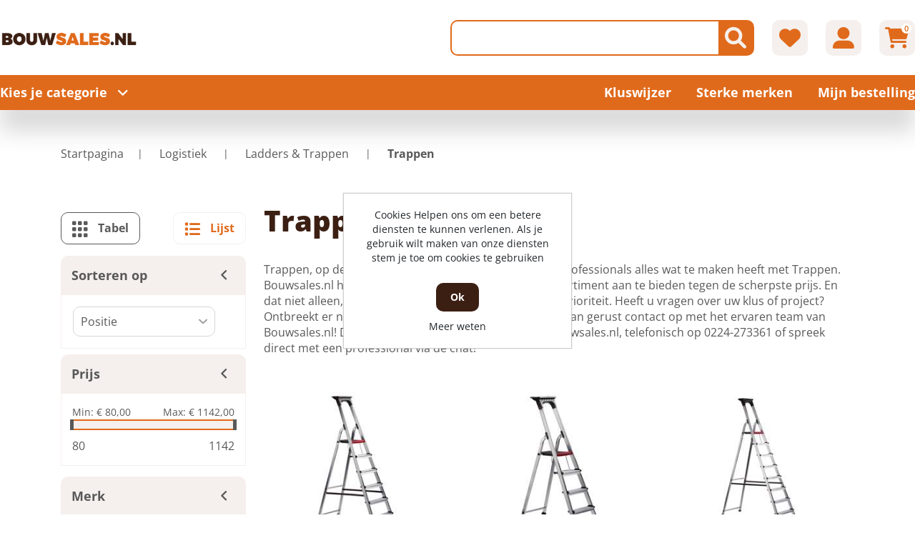

--- FILE ---
content_type: text/html; charset=utf-8
request_url: https://www.bouwsales.nl/46552-trappen
body_size: 643960
content:

<!DOCTYPE html>
<html lang="nl" dir="ltr" class="html-category-page header-section-separator">
<head itemscope itemtype="http://schema.org/WebSite">
    <title>Trappen online bestellen? &#x2705; Bouwsales.nl</title>
    <meta http-equiv="Content-type" content="text/html;charset=UTF-8" />
    <meta name="description" content="Op zoek naar Trappen? Bestel Trappen op Bouwsales.nl, d&#xE9; online bouwmarkt&#x2713; Voor 23:59 besteld, morgen in huis &#x2713; Altijd Sale &#x2713; Same day delivery" />
    <meta name="keywords" content="Trappen" />
    <meta name="generator" content="nopCommerce" />
    <meta name="viewport" content="width=device-width, initial-scale=1" />
    <link rel="canonical" content='www.bouwsales.nl/46552-trappen' itemprop="url">
    <!-- Hotjar Tracking Code for https://www.bouwsales.nl/ -->
<script>
    (function(h,o,t,j,a,r){
        h.hj=h.hj||function(){(h.hj.q=h.hj.q||[]).push(arguments)};
        h._hjSettings={hjid:1721211,hjsv:6};
        a=o.getElementsByTagName('head')[0];
        r=o.createElement('script');r.async=1;
        r.src=t+h._hjSettings.hjid+j+h._hjSettings.hjsv;
        a.appendChild(r);
    })(window,document,'https://static.hotjar.com/c/hotjar-','.js?sv=');
</script>
<script>
window.dataLayer = window.dataLayer || [];
dataLayer.push({
    'PageType':'CategoryPage',
    'PageUrl':'https://www.bouwsales.nl/46552-trappen',
    'UserType': 'Guest',
    'email': 'guest',
    'CategoryID': '46552',
    'CategoryName': 'Trappen',
'ProductIDList': ['39388','39386','39389','39385','39390','39387','14546','14547','14540']
});


</script>
<!-- Google Tag Manager -->
<script>(function(w,d,s,l,i){w[l]=w[l]||[];w[l].push({'gtm.start':
new Date().getTime(),event:'gtm.js'});var f=d.getElementsByTagName(s)[0],
j=d.createElement(s),dl=l!='dataLayer'?'&l='+l:'';j.async=true;j.src=
'https://www.googletagmanager.com/gtm.js?id='+i+dl;f.parentNode.insertBefore(j,f);
})(window,document,'script','dataLayer','G-BBPVL3TFEP');</script>
<!-- End Google Tag Manager -->
<script>
window.dataLayer = window.dataLayer || [];
dataLayer.push({
    'PageType':'CategoryPage',
    'PageUrl':'https://www.bouwsales.nl/46552-trappen',
    'UserType': 'Guest',
    'email': 'guest',
    'CategoryID': '46552',
    'CategoryName': 'Trappen',
'ProductIDList': ['39388','39386','39389','39385','39390','39387','14546','14547','14540']
});


</script>
<!-- Google Tag Manager -->
<script>(function(w,d,s,l,i){w[l]=w[l]||[];w[l].push({'gtm.start':
new Date().getTime(),event:'gtm.js'});var f=d.getElementsByTagName(s)[0],
j=d.createElement(s),dl=l!='dataLayer'?'&l='+l:'';j.async=true;j.src=
'https://www.googletagmanager.com/gtm.js?id='+i+dl;f.parentNode.insertBefore(j,f);
})(window,document,'script','dataLayer','GT-MK48Q74');</script>
<!-- End Google Tag Manager -->

    <link rel="stylesheet" type="text/css" href="/css/Category.Head.styles.css?v=jxXu00ImB25eoDXKgrwRRf7eQG4" /><link rel="stylesheet" type="text/css" href="https://cdn.datatables.net/1.13.6/css/jquery.dataTables.min.css" />
<link rel="stylesheet" type="text/css" href="https://cdn.datatables.net/fixedcolumns/4.3.0/css/fixedColumns.dataTables.min.css" />

    <script src="https://ajax.aspnetcdn.com/ajax/jQuery/jquery-1.10.2.min.js"></script><meta name="google-site-verification" content="FQqV6cGd0YryMvFVAt1qf1M1NV9_jkEC495mM2IAUxI" /><meta name="google-site-verification" content="3sQ0P2I7uePhUVhyJnCZnwnooYACpOCLFd6nIz7CRZk" />

    <link rel="canonical" href="https://www.bouwsales.nl/46552-trappen" />

    
    
    

    
    
    <!--Powered by nopCommerce - https://www.nopCommerce.com-->
</head>
<body style="">
    <input name="__RequestVerificationToken" type="hidden" value="CfDJ8AYU9mWi8URKvB7jfiDsZYEabTykyvHjaTruO1CJyCxGTEHcmdGIsnhh6kbFBALDCjsE7iqfHQb_RAuUbC1mqQ5ZXohUzICGTIiHKFioQW8pYcpAOS0lV8Jveu1dI3e5yi2H_EI3QzBpXqPkEJlsZjk" />
    <!-- Google Tag Manager (noscript) -->
<noscript><iframe src="https://www.googletagmanager.com/ns.html?id=G-BBPVL3TFEP"
height="0" width="0" style="display:none;visibility:hidden"></iframe></noscript>
<!-- End Google Tag Manager (noscript) -->
<!-- Google Tag Manager (noscript) -->
<noscript><iframe src="https://www.googletagmanager.com/ns.html?id=GT-MK48Q74"
height="0" width="0" style="display:none;visibility:hidden"></iframe></noscript>
<!-- End Google Tag Manager (noscript) -->


<div class="ajax-loading-block-window" style="display: none">
</div>
<div id="dialog-notifications-success" title="Melding" style="display:none;">
</div>
<div id="dialog-notifications-error" title="Fout" style="display:none;">
</div>
<div id="dialog-notifications-warning" title="Waarschuwing" style="display:none;">
</div>
<div id="bar-notification" class="bar-notification-container" data-close="Sluiten">
</div>



<!--[if lte IE 8]>
    <div style="clear:both;height:59px;text-align:center;position:relative;">
        <a href="http://www.microsoft.com/windows/internet-explorer/default.aspx" target="_blank">
            <img src="/Themes/DimerceTheme/Content/images/ie_warning.jpg" height="42" width="820" alt="You are using an outdated browser. For a faster, safer browsing experience, upgrade for free today." />
        </a>
    </div>
<![endif]-->
<div class="master-wrapper-page">
    <header>
        <div class="container">
		    
            
            <div class="header-sticky-part">
                


<div class="header-center">
    <div class="row align-items-center">
        <div class="col-12 col-lg-4">
            <div class="header-logo" id="hrefCategory">

<a href="/" itemscope itemtype="http://schema.org/Organization">
    <img itemprop="logo" title="" alt="Bouwsales" src="https://www.bouwsales.nl/images/thumbs/0095090_0026669.png">
    <meta itemprop="name" content="Bouwsales">
    <meta itemprop="url" content='/'>
</a>
            </div>
        </div>
        <div class="col-12 col-lg-8 header_link_section">
            <div class="header-links-wrapper">
                <div class="header-links">
    <ul>
        
        <li class="d-inline-block">
            <div class="header-icon search-icon btn-secondary"><i class="fa-solid fa-magnifying-glass"></i></div>
            <div class="search-box">
                <div class="store-search-box" itemscope itemtype="http://schema.org/WebSite">
                    <meta itemprop="url" content="https://www.bouwsales.nl" />
                    <meta itemprop="name" content="DimerceTheme" />
                        


<form method="get" id="small-search-box-form" class="search-form" itemprop="potentialAction" itemscope itemtype="https://schema.org/SearchAction" action="/search">
        <div class="col-md-2 d-none">
            <select id="parentCategoryDropdown" class="form-control input-lg"></select>
        </div>
        <div class="col-md-2 d-none">
            <select id="parentSubCategoryDropdown" class="form-control input-lg"></select>
        </div>
        <meta itemprop="target" content="https://www.bouwsales.nl/search?q={q}" />
        <input itemprop="query-input" type="text" class="search-box-text form-control ui-autocomplete-input" id="small-searchterms" autocomplete="off" name="q" aria-label="Zoek in winkel" />
        <button type="button" id="defaultsearch" class="button-1 btn btn-secondary search-box-button"><i class="fa-solid fa-magnifying-glass"></i></button>
            
<div id="dimerce-facetdata" data-infinitescroll="True" data-infinitescrolltill="300" data-sortbyselector="#products-orderby" data-pagesizeselector="#products-pagesize" data-paginationselector=".pager"
     data-defaultviewmode="grid" data-productgridselector=".product-grid" data-productlistselector=".product-list" data-refinebuttonselector=".header-upper" data-resouceforless="Less" data-resouceformore="Meer" data-shownoofproductsfound="True" data-numberofproductfound="0" data-numberofproductfoundstring=""
     data-pagebodyselector=".page-body" data-featuredproductgridselector=".featured-product-grid" data-viewmodeselector=".product-viewmode" data-productreplaceselector=".item-grid"
     data-enablescrolltotop="False" data-enablescrolltotopfacetapplies="False" data-backtotoplabelstring="Back to Top"
     data-enablesearchwithin="False" data-searchwithinselector="" data-searchtermempty="Please enter some search keyword" data-placeholderforsearchwithin="" data-ajaxrequest="False" data-defaultpagesize="6" data-scrolltotopheight="800" data-solrconnectionstatus="True" data-solrconnectionstatusstring="Solr Connection is Stopped..Please Start Solr to Fetch Data From Solr" data-mobileviewscreensize="1024"
     data-searchtermminimumlength="2" data-currentpageurl="https://www.bouwsales.nl/46552-trappen" data-loadmoreattributes="Laad meer attributen" data-loadlessattributes="Load Less Attributes" data-keyupdelayonsearchbox="1000" data-noOfwishlistaddedproducts="0" data-imageslidingtiming="1000"></div>
<style>
    .IsAlreadyPurchase{
        display:block;
    }
    .IsAlreadyPurchaseNot{
        display:none;
    }
    .ShowImage {
        display: block;
    }
    .HideImage {
        display: none;
    }
</style>		
</form>
<button id="myBtn" style="display:none"></button>
<!-- The Modal -->
<div id="myModal" class="modalSearchTexbox">
    <div class="modal-topbar">
        <div class="search-options-mobile">
            <div class="search-mobile-tabsresults">
                <a id="tabsResultsLink">Results</a>
            </div>
            <div class="search-mobile-tabsfilters">
                <a id="tabsFiltersLink">Filters</a>
            </div>
        </div>
        <div class="close-button">
            <span class="close"><i class="fa-solid fa-xmark"></i></span>
        </div>
    </div>
    <!-- Modal Content -->
    <div class="modal-content">
        <div class="container">
            <div class="row">
                <div class="col-12 col-lg-3">
                    <div class="dimerce-filter dimerce-plus-mobile sidenav" data-getfilteredproductsurl="/getFilteredSolrProducts">
                    </div>
                </div>
                <div class="page-content filter-section col-12 col-lg-9">
                    <div class="category-page">
                        <div class="close-button">
                            <span class="close1"><i class="fa-solid fa-xmark"></i></span>
                        </div>
                        <div class="product-grid">
                            <div class="item-grid row">
                            </div>
                        </div>
                        <div class="pager pager-search">
                        </div>
                        <div class="search-infinite-next" style="display:none;">
                            <button class="search-infinite-next-btn" onclick="showNext()">Laad meer resultaten...</button>
                        </div>
                    </div>
                </div>
            </div>
        </div>
    </div>
</div>


                </div>
            </div>
        </li>
            <li class="d-inline-block">
                <a href="/wishlist" class="header-icon btn-secondary">
                    <i class="fa-solid fa-heart"></i>
                </a>
            </li>
        <li class="d-inline-block my-account-wrap">
            <div class="ico-my-account header-icon btn-secondary">
                <i class="fa-solid fa-user-large"></i>
            </div>
            <div class="account-box-wrap">
                <div class="account-box">
                    
                            <a href="/register?returnUrl=%2F46552-trappen" class="ico-register">Registreren</a>
                        <a href="/login?returnUrl=%2F46552-trappen" class="ico-login">Inloggen</a>
                    <div class="header-selectors-wrapper">
                        
                        
                        
                        
                    </div>
                </div>
            </div>
        </li>
            <li id="topcartlink" class="topcartlink_wrapper d-inline-block">
                <a href="/cart" class="header-icon btn-secondary">
                    <i class="fa-solid fa-cart-shopping"></i>
                    <span class="cart-qty">0</span>
                </a>
                <div id="flyout-cart" class="flyout-cart">
    <div class="container">
        <div class="mini-shopping-cart row">
            <div class="count">
U heeft geen artikelen in uw winkelwagen            </div>
        </div>
    </div>
</div>





            </li>
        <li class="home-mobile">
            <a href="/" class="header-icon btn-secondary">
                <i class="fa-solid fa-house"></i>
            </a>
        </li>
        <li class="menu-mobile main-menu-button">
            <div class="header-icon btn-secondary">
                <i class="fa-solid fa-bars"></i>
            </div>
        </li>
        
    </ul>
        
</div>
            </div>
        </div>
    </div>
</div>




                
                <div class="header-bottom full-background">
                    
    <div class="header-bottom-left">
        <span class="main-menu-button">Kies je categorie<i class="fa-solid fa-angle-down"></i></span>
    </div>
    <div class="category-menu">
        <div class="close-button">
            <i class="fa-solid fa-xmark"></i>Menu
        </div>
        <div class="top-menu full-background">
                <div class="parent-menu">
                        <div class="category-list" data-target="nav-46882">
                            <a href="/46882-ankerwerk">Ankerwerk<i class="fa-solid fa-chevron-right"></i></a>
                        </div>
                        <div class="category-list" data-target="nav-46883">
                            <a href="/46883-beschermingsmiddelen-pbm">Beschermingsmiddelen, PBM<i class="fa-solid fa-chevron-right"></i></a>
                        </div>
                        <div class="category-list" data-target="nav-46884">
                            <a href="/46884-bevestigingsmaterialen">Bevestigingsmaterialen<i class="fa-solid fa-chevron-right"></i></a>
                        </div>
                        <div class="category-list" data-target="nav-46885">
                            <a href="/46885-bouwbeslag">Bouwbeslag<i class="fa-solid fa-chevron-right"></i></a>
                        </div>
                        <div class="category-list" data-target="nav-46886">
                            <a href="/46886-bouwmaterialen">Bouwmaterialen<i class="fa-solid fa-chevron-right"></i></a>
                        </div>
                        <div class="category-list" data-target="nav-46887">
                            <a href="/46887-chemische-producten">Chemische producten<i class="fa-solid fa-chevron-right"></i></a>
                        </div>
                        <div class="category-list" data-target="nav-46888">
                            <a href="/46888-draadmaterialen">Draadmaterialen<i class="fa-solid fa-chevron-right"></i></a>
                        </div>
                        <div class="category-list" data-target="nav-46889">
                            <a href="/46889-elektra">Elektra<i class="fa-solid fa-chevron-right"></i></a>
                        </div>
                        <div class="category-list" data-target="nav-46890">
                            <a href="/46890-handgereedschap">Handgereedschap<i class="fa-solid fa-chevron-right"></i></a>
                        </div>
                        <div class="category-list" data-target="nav-46891">
                            <a href="/46891-hang-en-sluitwerk">Hang- en Sluitwerk<i class="fa-solid fa-chevron-right"></i></a>
                        </div>
                        <div class="category-list" data-target="nav-46892">
                            <a href="/46892-huishoudelijk-kantoor">Huishoudelijk &amp; Kantoor<i class="fa-solid fa-chevron-right"></i></a>
                        </div>
                        <div class="category-list" data-target="nav-46893">
                            <a href="/46893-ijzerwaren">IJzerwaren<i class="fa-solid fa-chevron-right"></i></a>
                        </div>
                        <div class="category-list" data-target="nav-46894">
                            <a href="/46894-installatietechniek">Installatietechniek<i class="fa-solid fa-chevron-right"></i></a>
                        </div>
                        <div class="category-list" data-target="nav-46895">
                            <a href="/46895-logistiek">Logistiek<i class="fa-solid fa-chevron-right"></i></a>
                        </div>
                        <div class="category-list" data-target="nav-46896">
                            <a href="/46896-machines-en-apparaten">Machines en apparaten<i class="fa-solid fa-chevron-right"></i></a>
                        </div>
                        <div class="category-list" data-target="nav-46897">
                            <a href="/46897-profielen">Profielen<i class="fa-solid fa-chevron-right"></i></a>
                        </div>
                        <div class="category-list" data-target="nav-46898">
                            <a href="/46898-tuingereedschap">Tuingereedschap<i class="fa-solid fa-chevron-right"></i></a>
                        </div>
                        <div class="category-list" data-target="nav-46899">
                            <a href="/46899-verspanend-gereedschap">Verspanend gereedschap<i class="fa-solid fa-chevron-right"></i></a>
                        </div>
                        <div class="category-list" data-target="nav-46900">
                            <a href="/46900-outlet-uitverkoop">Outlet - Uitverkoop<i class="fa-solid fa-chevron-right"></i></a>
                        </div>
                        <div class="category-list" data-target="nav-46901">
                            <a href="/46901-deuren-en-schuifdeuren">Deuren en Schuifdeuren<i class="fa-solid fa-chevron-right"></i></a>
                        </div>
                        <div class="category-list" data-target="nav-46902">
                            <a href="/46902-timmerfabriek-artikelen">Timmerfabriek artikelen<i class="fa-solid fa-chevron-right"></i></a>
                        </div>
                        <div class="category-list" data-target="nav-46903">
                            <a href="/46903-ventilatietechniek-sun-control">Ventilatietechniek &amp; Sun Control<i class="fa-solid fa-chevron-right"></i></a>
                        </div>
                        <div class="category-list" data-target="nav-60493">
                            <a href="/60493-elektronica">Elektronica<i class="fa-solid fa-chevron-right"></i></a>
                        </div>
                </div>
                <div class="child-menu">
                        <div class="nav-46882 category-list">
                            <div class="menu-description">
    <div class="top-description">
        <div class="back-category-btn"><i class="fa-solid fa-angle-left"></i>Terug naar categorieën</div>
        <h2 class="main-title">Ankerwerk</h2>
                <div class="category-description">
                    <h3><b><span>Voordelig ankerwerk bij Bouwsales.nl kopen?</span></b></h3><p><span>Ga je als doe-het-zelver of als professional aan de slag met het verbouwen van het balkenplafond, veranda, carpot of een nieuwe vloer? Dan is het bouwen van een stevige constructie van belang. Het ankerwerk van Bouwsales.nl is onder andere geschikt voor houtverbindingen</span><span>, kozijnverbindingen, spouwverbindingen. Je vindt niet alleen het meest uitgebreide assortiment aan ankerwerk, ook in prijs is het assortiment zeer onderscheidend. Natuurlijk krijg je bij Bouwsales.nl ook de goede service die je mag verwachten.</span></p><p><span></span><span></span></p><hr id="c1-id-15" /><p> </p><h3><strong id="c1-id-18"><span>Uitgebreid assortiment ankerwerk</span></strong></h3><p><span>Bouwsales.nl heeft een uitgebreid assortiment aan soorten ankerwerk voor zowel de professionele vakman als de doe-het-zelver. Van diverse hoekankers, hijsogen, kozijnstelbeugels, balkdragers, raveeldragers tot lijmspouwankers. De verschillende typen balkdragers en raveeldragers in het assortiment zijn uitstekend geschikt voor het maken van zware balkcontructies. Door de verschillende maten anker is het assortiment geschikt voor veelzijdig gebruik; de grotere maten worden gebruikt voor kozijnen, ramen en betonwerk, waarbij de kleinere maten gebruikt kunnen worden bij meubelwerk. </span><span>Heb je nog ondersteunende materialen nog voor het bevestigen van het ankerwerk? Neem dan gerust een kijkje in ons ruime assortiment </span><span><a href="https://www.bouwsales.nl/968-bevestigingsmaterialen" id="c1-id-24">bevestigingsmaterialen</a></span><span>, </span><span><a href="https://www.bouwsales.nl/980-profielen" id="c1-id-27">profielen</a></span><span>, </span><span><a href="https://www.bouwsales.nl/974-handgereedschap" id="c1-id-30"><span>handgereedschap</span></a> </span><span>of </span><span><a href="https://www.bouwsales.nl/979-machines-en-apparaten" id="c1-id-34">electrisch gereedschap</a></span><span>. Ben je bezig met ruwbouw? Dan kunnen we ons zo voorstellen dat het handig is om gelijk een paar </span><span><a href="https://bouwsales.nl/86-draadeinden" id="c1-id-37"><font id="c1-id-38">draadeinden</font></a> </span><span>mee te bestellen! Op bouwsales.nl zijn alle producten te vinden om iets stevig te verankeren, voor iedere materiaalsoort is wel iets te vinden.  </span></p><h3><span>Vragen over ons ankerwerk?</span></h3><p><span>Heb je vragen over jouw klus of project? Ontbreekt er nog een artikel in ons assortiment? Neem dan gerust contact op met het ervaren team van Bouwsales.nl! Dat kan via de mail op klantenservice@bouwsales.nl, telefonisch op 0224-273361 of spreek direct met een professional via de chat!</span><span> </span><span></span></p><h3><b><span>Ankerwerk bestellen op Bouwsales.nl</span></b></h3><p><span>Het ankerwerk is gemakkelijk te bestellen, via de filters op de overzichtspaginas maak je een goede selectie aan de hand van jouw wensen. </span><b><span></span></b></p><p><span><strong><a href="https://www.bouwsales.nl/contact-2">Bouwsales.nl</a> </strong></span>✓<strong><a href="https://www.bouwsales.nl/verzenden-retourneren-2">voor 23:59 besteld? volgende dag in huis!</a>&nbsp;</strong>✓<strong> voor 10.00 besteld? Vanavond geleverd! </strong>✓<strong>bezorging in heel Europa </strong>✓<strong> voor thuisklussers &amp; ondernemers</strong></p>
                </div>
    </div>
            <div class="sublist-wrap first-level">
                    <div class="sublist">
                        <div class="title"><a href="/46744-element-en-kozijnverbindingen">Element- en kozijnverbindingen</a></div>
                                <ul class="listbox first-level">
                                        <li class="list">
                                            <a href="/45950-hijsogen">
                                                Hijsogen
 (10)                                            </a>
                                        </li>
                                        <li class="list">
                                            <a href="/45951-vloerverbindingen">
                                                Vloerverbindingen
 (61)                                            </a>
                                        </li>
                                        <li class="list">
                                            <a href="/45952-hoekankers">
                                                Hoekankers
 (130)                                            </a>
                                        </li>
                                        <li class="list">
                                            <a href="/45953-kozijnankers">
                                                Kozijnankers
 (6)                                            </a>
                                        </li>
                                        <li class="list">
                                            <a href="/45954-kozijnstelbeugels">
                                                Kozijnstelbeugels
 (9)                                            </a>
                                        </li>
                                        <li class="list">
                                            <a href="/45955-puisteun">
                                                Puisteun
 (33)                                            </a>
                                        </li>
                                        <li class="list">
                                            <a href="/45956-uitvulplaatjes">
                                                Uitvulplaatjes
 (62)                                            </a>
                                        </li>
                                </ul>
                  </div>
                    <div class="sublist">
                        <div class="title"><a href="/46745-houtverbindingen">Houtverbindingen</a></div>
                                <ul class="listbox first-level">
                                        <li class="list">
                                            <a href="/45957-balkdragers-korte-lip">
                                                Balkdragers korte lip
 (47)                                            </a>
                                        </li>
                                        <li class="list">
                                            <a href="/45958-balkdragers-lange-lip">
                                                Balkdragers lange lip
 (82)                                            </a>
                                        </li>
                                        <li class="list">
                                            <a href="/45959-balkdragers-licht">
                                                Balkdragers licht
 (28)                                            </a>
                                        </li>
                                        <li class="list">
                                            <a href="/45960-balkdragers-zonder-lip">
                                                Balkdragers zonder lip
 (46)                                            </a>
                                        </li>
                                        <li class="list">
                                            <a href="/45961-gordinglassen">
                                                Gordinglassen
 (53)                                            </a>
                                        </li>
                                        <li class="list">
                                            <a href="/45962-hoeken">
                                                Hoeken
 (49)                                            </a>
                                        </li>
                                        <li class="list">
                                            <a href="/45963-muurplaatankers">
                                                Muurplaatankers
 (45)                                            </a>
                                        </li>
                                        <li class="list">
                                            <a href="/45964-opwaaiankers">
                                                Opwaaiankers
 (12)                                            </a>
                                        </li>
                                        <li class="list">
                                            <a href="/45965-koppelingen-houtverbindingen">
                                                Koppelingen houtverbindingen
 (36)                                            </a>
                                        </li>
                                        <li class="list">
                                            <a href="/45966-raveeldragers">
                                                Raveeldragers
 (72)                                            </a>
                                        </li>
                                        <li class="list">
                                            <a href="/45967-spijkerplaten">
                                                Spijkerplaten
 (37)                                            </a>
                                        </li>
                                        <li class="list">
                                            <a href="/45968-dak-en-kapverankeringen">
                                                Dak- en kapverankeringen
 (22)                                            </a>
                                        </li>
                                </ul>
                  </div>
                    <div class="sublist">
                        <div class="title"><a href="/46746-ruwbouw-en-veiligheid-wandankers-randbeveiliging">Ruwbouw en veiligheid, wandankers, randbeveiliging</a></div>
                                <ul class="listbox first-level">
                                        <li class="list">
                                            <a href="/45969-bekistingsystemen-spanners">
                                                Bekistingsystemen, spanners
 (53)                                            </a>
                                        </li>
                                        <li class="list">
                                            <a href="/45970-kimanker">
                                                Kimanker
 (1)                                            </a>
                                        </li>
                                        <li class="list">
                                            <a href="/45971-randbekistingankers">
                                                Randbekistingankers
 (7)                                            </a>
                                        </li>
                                        <li class="list">
                                            <a href="/45972-randbeveiliging">
                                                Randbeveiliging
 (20)                                            </a>
                                        </li>
                                        <li class="list">
                                            <a href="/45973-ruwbouw-overig-montageband">
                                                ruwbouw overig, montageband
 (41)                                            </a>
                                        </li>
                                        <li class="list">
                                            <a href="/45974-uitvulplaatjes">
                                                Uitvulplaatjes
 (62)                                            </a>
                                        </li>
                                        <li class="list">
                                            <a href="/45975-wiggen">
                                                Wiggen
 (10)                                            </a>
                                        </li>
                                        <li class="list">
                                            <a href="/45976-volgplaten">
                                                Volgplaten
 (20)                                            </a>
                                        </li>
                                        <li class="list">
                                            <a href="/45977-wandankers">
                                                Wandankers
 (32)                                            </a>
                                        </li>
                                        <li class="list">
                                            <a href="/45978-lijmkoppelstrips">
                                                Lijmkoppelstrips
 (14)                                            </a>
                                        </li>
                                </ul>
                  </div>
                    <div class="sublist">
                        <div class="title"><a href="/46747-spouwankers">Spouwankers</a></div>
                                <ul class="listbox first-level">
                                        <li class="list">
                                            <a href="/45979-gereedschappen-en-hulpstukken">
                                                Gereedschappen en hulpstukken
 (40)                                            </a>
                                        </li>
                                        <li class="list">
                                            <a href="/45980-pluggen-uni-flexplug-uni-perfoplug">
                                                pluggen, uni-flexplug, uni-perfoplug
 (32)                                            </a>
                                        </li>
                                        <li class="list">
                                            <a href="/45981-isolatieclips-isolatie-clips">
                                                Isolatieclips, isolatie clips
 (13)                                            </a>
                                        </li>
                                        <li class="list">
                                            <a href="/45982-lijmspouwankers-voor-gelijmde-binnenmuren">
                                                Lijmspouwankers voor gelijmde binnenmuren
 (5)                                            </a>
                                        </li>
                                        <li class="list">
                                            <a href="/45983-lijmspouwankers-voor-gelijmde-buitenmuren">
                                                Lijmspouwankers voor gelijmde buitenmuren
 (34)                                            </a>
                                        </li>
                                        <li class="list">
                                            <a href="/45984-spouwankers-voor-binnen-en-buitenmuren">
                                                Spouwankers voor binnen- en buitenmuren
 (115)                                            </a>
                                        </li>
                                        <li class="list">
                                            <a href="/45985-spouwankers-voor-houtskeletbouw">
                                                Spouwankers voor houtskeletbouw
 (29)                                            </a>
                                        </li>
                                </ul>
                  </div>
            </div>
</div>

                        </div>
                        <div class="nav-46883 category-list">
                            <div class="menu-description">
    <div class="top-description">
        <div class="back-category-btn"><i class="fa-solid fa-angle-left"></i>Terug naar categorieën</div>
        <h2 class="main-title">Beschermingsmiddelen, PBM</h2>
                <div class="category-description">
                    <h3><b><span>Voordelige persoonlijke beschermingsmiddelen bij Bouwsales.nl kopen?</span></b></h3><p><span>Het assortiment van Bouwsales.nl heeft een ruim aanbod aan persoonlijke beschermingsmiddel voor doe-het-zelvers en professionals. Van gehoorbescherming en veiligheidsbrillen tot werkkleding en bedrijfshulpverlening. </span><span>Op Bouwsales.nl vind je het voordeligste assortiment aan hoge kwaliteit persoonlijke beschermingsmiddelen. Zo bestaat het assortiment beschermingsmiddel uit vertouwde merken als Peltor en 3M. Naast de scherpste prijs krijg je bij Bouwsales.nl ook de goede service die je mag verwachten.</span></p><hr id="c1-id-12" /><p><span> </span></p><h3><span>Uitgebreid assortiment Persoonlijke beschermingsmiddelen</span></h3><p><span>Snel nog even een klus afmaken of een belangrijke deadline halen, maar denk je daarbij wel altijd aan je eigen veiligheid of de veiligheid van anderen? Je eigen veiligheid is minstens net zo belangrijk als de klus die nog afgerond moet worden, daarom hecht Bouwsales.nl veel waarde aan goede persoonlijke beschermingsmiddelen. Zo bestaat ons ruime assortiment beschermingsmiddelen onder andere uit gehoor-, oog- en handbescherming, maar ook uit valbeveiliging en werkkleding. Goede werkkleding bestaat niet alleen uit een overall, maar ook uit bijbehorende werkschoenen, kniebeschermers en veiligheidshesjes. Tijdens het klussen kunnen er schadelijke dampen en fijnstoffen vrijkomen, waardoor je eigen gezondheid in gevaar kan komen. Met de juiste handschoenen, gehoorbescherming en oogbescherming kan dit voorkomen worden. Klussen hoeft niet onveilig te zijn zolang je zelf zorgdraagt voor de veiligheid. </span></p><h3><span>Vragen over onze beschermingsmiddelen?</span></h3><p><span>Heb je vragen over jouw klus of project? Ontbreekt er nog een artikel in ons assortiment? Neem dan gerust contact op met het ervaren team van Bouwsales.nl! Dat kan via de mail op klantenservice@bouwsales.nl, telefonisch op 0224-273361 of spreek direct met een professional via de chat!</span><span></span></p><h3><b><span>Persoonlijke beschermingsmiddelen bestellen op Bouwsales.nl</span></b></h3><p><span>Het kan niet anders dat de bevestigingsmaterialen die jij nodig hebt tegen een scherpe prijs op bouwsales.nl te bestellen zijn. Bedenk je ook dat de producten waarmee ook daadwerkelijk gemonteerd kan worden ook via deze webshop te bestellen zijn. Een <a href="https://bouwsales.nl/632-accu-boorschroefmachines" id="c1-id-29"><font color="#0000ff" id="c1-id-30">boorschroefmachine</font></a> of een <a href="https://bouwsales.nl/890-bits" id="c1-id-31"><font color="#0000ff" id="c1-id-32">bitset</font></a> is natuurlijk erg handig zodra je aan het klussen gaat!</span><b><span></span></b></p><p><span><strong><a href="https://www.bouwsales.nl/contact-2">Bouwsales.nl</a> </strong></span>✓<strong><a href="https://www.bouwsales.nl/verzenden-retourneren-2">voor 23:59 besteld? volgende dag in huis!</a>&nbsp;</strong>✓<strong> voor 10.00 besteld? Vanavond geleverd! </strong>✓<strong>bezorging in heel Europa </strong>✓<strong> voor thuisklussers &amp; ondernemers</strong></p>
                </div>
    </div>
            <div class="sublist-wrap first-level">
                    <div class="sublist">
                        <div class="title"><a href="/45989-gehoorbescherming">Gehoorbescherming</a></div>
                                <ul class="listbox first-level">
                                </ul>
                  </div>
                    <div class="sublist">
                        <div class="title"><a href="/45998-valbeveiliging">Valbeveiliging</a></div>
                                <ul class="listbox first-level">
                                </ul>
                  </div>
                    <div class="sublist">
                        <div class="title"><a href="/46748-bedrijfshulpverlening">Bedrijfshulpverlening</a></div>
                                <ul class="listbox first-level">
                                        <li class="list">
                                            <a href="/45986-brandblussers-en-preventie">
                                                Brandblussers en preventie
 (15)                                            </a>
                                        </li>
                                        <li class="list">
                                            <a href="/45987-verbandmiddelen">
                                                Verbandmiddelen
 (10)                                            </a>
                                        </li>
                                        <li class="list">
                                            <a href="/45988-verbandtrommels">
                                                Verbandtrommels
 (4)                                            </a>
                                        </li>
                                </ul>
                  </div>
                    <div class="sublist">
                        <div class="title"><a href="/46749-gelaatsbescherming">Gelaatsbescherming</a></div>
                                <ul class="listbox first-level">
                                        <li class="list">
                                            <a href="/45990-gelaatsmaskers-en-filters">
                                                Gelaatsmaskers en filters
 (16)                                            </a>
                                        </li>
                                        <li class="list">
                                            <a href="/45991-stofmaskers">
                                                Stofmaskers
 (7)                                            </a>
                                        </li>
                                </ul>
                  </div>
                    <div class="sublist">
                        <div class="title"><a href="/46750-handbescherming">Handbescherming</a></div>
                                <ul class="listbox first-level">
                                        <li class="list">
                                            <a href="/45992-handschoenen">
                                                Handschoenen 
 (103)                                            </a>
                                        </li>
                                </ul>
                  </div>
                    <div class="sublist">
                        <div class="title"><a href="/46751-hoofdbescherming">Hoofdbescherming</a></div>
                                <ul class="listbox first-level">
                                        <li class="list">
                                            <a href="/45993-veiligheidshelm-toebehoren">
                                                Veiligheidshelm toebehoren
 (2)                                            </a>
                                        </li>
                                        <li class="list">
                                            <a href="/45994-veiligheidshelmen">
                                                Veiligheidshelmen
 (14)                                            </a>
                                        </li>
                                </ul>
                  </div>
                    <div class="sublist">
                        <div class="title"><a href="/46752-lasbescherming">Lasbescherming </a></div>
                                <ul class="listbox first-level">
                                        <li class="list">
                                            <a href="/45995-lashelmen">
                                                Lashelmen
 (2)                                            </a>
                                        </li>
                                        <li class="list">
                                            <a href="/45996-lasruiten">
                                                Lasruiten
 (9)                                            </a>
                                        </li>
                                </ul>
                  </div>
                    <div class="sublist">
                        <div class="title"><a href="/46753-oogbescherming">Oogbescherming</a></div>
                                <ul class="listbox first-level">
                                        <li class="list">
                                            <a href="/45997-veiligheidsbrillen">
                                                Veiligheidsbrillen
 (30)                                            </a>
                                        </li>
                                </ul>
                  </div>
                    <div class="sublist">
                        <div class="title"><a href="/46754-voetbescherming">Voetbescherming</a></div>
                                <ul class="listbox first-level">
                                        <li class="list">
                                            <a href="/45999-schoen-toebehoren">
                                                Schoen toebehoren
 (5)                                            </a>
                                        </li>
                                        <li class="list">
                                            <a href="/59512-werkschoenen">
                                                Werkschoenen
 (9)                                            </a>
                                        </li>
                                </ul>
                  </div>
                    <div class="sublist">
                        <div class="title"><a href="/46755-werkkleding">Werkkleding</a></div>
                                <ul class="listbox first-level">
                                        <li class="list">
                                            <a href="/46002-kleding-toebehoren">
                                                Kleding toebehoren
 (3)                                            </a>
                                        </li>
                                        <li class="list">
                                            <a href="/46004-kniebeschermers">
                                                Kniebeschermers
 (13)                                            </a>
                                        </li>
                                        <li class="list">
                                            <a href="/46010-werkjassen">
                                                Werkjassen
 (1)                                            </a>
                                        </li>
                                        <li class="list">
                                            <a href="/46011-veiligheidsvesten">
                                                Veiligheidsvesten
 (3)                                            </a>
                                        </li>
                                        <li class="list">
                                            <a href="/50446-werk-t-shirts">
                                                Werk T-shirts
 (2)                                            </a>
                                        </li>
                                        <li class="list">
                                            <a href="/52728-werkbroeken">
                                                Werkbroeken
 (5)                                            </a>
                                        </li>
                                </ul>
                  </div>
            </div>
</div>

                        </div>
                        <div class="nav-46884 category-list">
                            <div class="menu-description">
    <div class="top-description">
        <div class="back-category-btn"><i class="fa-solid fa-angle-left"></i>Terug naar categorieën</div>
        <h2 class="main-title">Bevestigingsmaterialen</h2>
                <div class="category-description">
                    <h3><b><span>Voordelig bevestigingsmateriaal bij Bouwsales.nl kopen?</span></b></h3><p><span>Het assortiment van Bouwsales.nl heeft een ruim aanbod aan bevestigingsmaterialen voor doe-het-zelvers en professionals. Van schroeven</span><span> en bouten</span><span> tot tape en tie-wraps. </span><span>Op Bouwsales.nl vind je het voordeligste assortiment aan hoge kwaliteit bevestgingsmaterialen. Zo bestaat het assortiment bevestigingsmaterialen uit vertouwde merken als Kelfort, Fischer en Blackline. Naast de scherpste prijs krijg je bij Bouwsales.nl ook de goede service die je mag verwachten.</span></p><hr id="c1-id-14" /><p><span> </span></p><h3><span>Uitgebreid assortiment bevestigingsmaterialen</span></h3><p><span>Wanneer je twee materialen aan elkaar vast moet maken gebruik je bevestigingsmaterialen. Dit kan door middel van spannen, binden, hechten of knopen. Welke techniek en materialen je nodig hebt hangt af van het project. Ons assortiment heeft een uitgebreid aanbod aan veschillende bevestigingsmaterialen met verschillende bevestigingstechnieken; </span></p><ul id="c1-id-21" ><li id="c1-id-22"><span>Pluggen: Zodra een object bevestigd moet worden aan een niet-elastisch object worden pluggen gebruikt</span></li><li id="c1-id-24"><span>Tie wraps / bundelbanden: Een sterk stuk plastic waarmee materialen aan elkaar strak getrokken kunnen worden. </span></li><li id="c1-id-26"><span>Chemische verankeringen: Een bevestigingsoplossing om extreme lasten in beton- en metselwerk vrij van spreiddruk uit te kunnen oefenen. </span></li><li id="c1-id-28"><span>Pennen: Voor het vastmaken van papier en karton.</span></li><li id="c1-id-30"><span>Touwen: Dit is een sterk materiaal bestaande uit strengen van vezels die gebruikt kunnen worden bij het ophangen of verbinden van materialen. </span></li><li id="c1-id-32"><span>Deuvels: Worden gebruikt bij het maken van onzichtbare houtverbindingen. </span></li><li id="c1-id-34"><span>Ringen &amp; platen: Een vlak bevestigingsmateriaal dat zorgt voor de verspreiding van de drukkracht, het afdichten van verbindingen of het beschermen van het materiaal.</span></li></ul><p><span><span>Bevestigingsmaterialen op Bouwsales.nl zijn geselecteerd op een hoge kwaliteit, zodat je er op kan vertrouwen dat iets wat vast moet blijven zitten ook écht vast blijft zitten. Ben je bezig met ruwbouw? Kijk dan eens bij ons </span></span><span><span><a href="https://bouwsales.nl/966-ankerwerk" id="c1-id-41"><font id="c1-id-42">ankerwerk</font></a></span></span><span><span>. Als je op zoek bent naar schroeven, zoals </span></span><span><span><a href="https://bouwsales.nl/133-spaanplaatschroeven" id="c1-id-47"><font id="c1-id-48">spaanplaatschroeven</font></a></span></span><span><span>, of </span></span><span><span><a href="https://bouwsales.nl/124-anti-inbraakschroeven" id="c1-id-53"><font id="c1-id-54">anti-inbraakschroeven</font></a> </span></span><span><span> zijn in deze categorie ook de juiste pluggen te vinden. </span></span><span>Heb je de juiste bevestigingsmaterialen, maar ontbreekt het bijbehorende gereedschap nog? Neem dan gerust een kijkje in ons ruime assortiment aan </span><span><a href="https://www.bouwsales.nl/974-handgereedschap" id="c1-id-59">handgereedscha</a><a href="https://www.bouwsales.nl/974-handgereedschap" id="c1-id-60">p</a></span><span> of</span><span> <a href="https://www.bouwsales.nl/979-machines-en-apparaten" id="c1-id-63">electrisch gereedschap</a></span><span>. </span></p><h3><span>Vragen over onze bevestigingsmiddelen?</span></h3><p><span>Heb je vragen over jouw klus of project? Ontbreekt er nog een artikel in ons assortiment? Neem dan gerust contact op met het ervaren team van Bouwsales.nl! Dat kan via de mail op klantenservice@bouwsales.nl, telefonisch op 0224-273361 of spreek direct met een professional via de chat!</span><span></span></p><h3><b><span>Bevestigingsmaterialen bestellen op Bouwsales.nl</span></b></h3><p><span>Het kan niet anders dat de bevestigingsmaterialen die jij nodig hebt tegen een scherpe prijs op bouwsales.nl te bestellen zijn. Bedenk je ook dat de producten waarmee ook daadwerkelijk gemonteerd kan worden ook via deze webshop te bestellen zijn. Een </span><span><a href="https://bouwsales.nl/632-accu-boorschroefmachines" id="c1-id-76"><font id="c1-id-77">boorschroefmachine</font></a> </span><span>of een </span><span><a href="https://bouwsales.nl/890-bits" id="c1-id-80"><font id="c1-id-81">bitset</font></a> </span><span>is natuurlijk erg handig zodra je aan het klussen gaat!</span><b><span></span></b></p><p><span><strong><a href="https://www.bouwsales.nl/contact-2">Bouwsales.nl</a> </strong></span>✓<strong><a href="https://www.bouwsales.nl/verzenden-retourneren-2">voor 23:59 besteld? volgende dag in huis!</a>&nbsp;</strong>✓<strong> voor 10.00 besteld? Vanavond geleverd! </strong>✓<strong>bezorging in heel Europa </strong>✓<strong> voor thuisklussers &amp; ondernemers</strong></p>
                </div>
    </div>
            <div class="sublist-wrap first-level">
                    <div class="sublist">
                        <div class="title"><a href="/46013-assortimenten">Assortimenten</a></div>
                                <ul class="listbox first-level">
                                </ul>
                  </div>
                    <div class="sublist">
                        <div class="title"><a href="/46028-bundelbanden">Bundelbanden</a></div>
                                <ul class="listbox first-level">
                                </ul>
                  </div>
                    <div class="sublist">
                        <div class="title"><a href="/46032-draadeinden">Draadeinden</a></div>
                                <ul class="listbox first-level">
                                        <li class="list">
                                            <a href="/46033-draadeinden">
                                                Draadeinden
 (66)                                            </a>
                                        </li>
                                </ul>
                  </div>
                    <div class="sublist">
                        <div class="title"><a href="/46034-popnagels">Popnagels</a></div>
                                <ul class="listbox first-level">
                                </ul>
                  </div>
                    <div class="sublist">
                        <div class="title"><a href="/46082-spanhulzen">Spanhulzen</a></div>
                                <ul class="listbox first-level">
                                </ul>
                  </div>
                    <div class="sublist">
                        <div class="title"><a href="/46086-touw">Touw</a></div>
                                <ul class="listbox first-level">
                                </ul>
                  </div>
                    <div class="sublist">
                        <div class="title"><a href="/46756-bevestigings-ankers">Bevestigings ankers</a></div>
                                <ul class="listbox first-level">
                                        <li class="list">
                                            <a href="/46014-doorsteek-en-hulsankers">
                                                Doorsteek- en hulsankers
 (144)                                            </a>
                                        </li>
                                        <li class="list">
                                            <a href="/46016-bevestigingsanker-toebehoren">
                                                Bevestigingsanker toebehoren
 (7)                                            </a>
                                        </li>
                                        <li class="list">
                                            <a href="/46017-keilbouten">
                                                Keilbouten
 (23)                                            </a>
                                        </li>
                                        <li class="list">
                                            <a href="/46019-schroefankers">
                                                Schroefankers
 (96)                                            </a>
                                        </li>
                                </ul>
                  </div>
                    <div class="sublist">
                        <div class="title"><a href="/46757-bouten">Bouten</a></div>
                                <ul class="listbox first-level">
                                        <li class="list">
                                            <a href="/46020-houtdraadbouten">
                                                Houtdraadbouten
 (119)                                            </a>
                                        </li>
                                        <li class="list">
                                            <a href="/46021-inbusbouten">
                                                Inbusbouten
 (155)                                            </a>
                                        </li>
                                        <li class="list">
                                            <a href="/46022-oogbouten">
                                                Oogbouten
 (6)                                            </a>
                                        </li>
                                        <li class="list">
                                            <a href="/46023-metaalschroeven">
                                                Metaalschroeven
 (233)                                            </a>
                                        </li>
                                        <li class="list">
                                            <a href="/46024-slotbouten">
                                                Slotbouten
 (138)                                            </a>
                                        </li>
                                        <li class="list">
                                            <a href="/46025-vleugelschroeven">
                                                Vleugelschroeven
 (12)                                            </a>
                                        </li>
                                        <li class="list">
                                            <a href="/46026-zeskantbouten">
                                                Zeskantbouten
 (120)                                            </a>
                                        </li>
                                        <li class="list">
                                            <a href="/46027-zeskanttapbouten">
                                                Zeskanttapbouten
 (138)                                            </a>
                                        </li>
                                </ul>
                  </div>
                    <div class="sublist">
                        <div class="title"><a href="/46758-chemische-verankering">Chemische verankering</a></div>
                                <ul class="listbox first-level">
                                        <li class="list">
                                            <a href="/46029-injectiesysteem">
                                                Injectiesysteem
 (19)                                            </a>
                                        </li>
                                        <li class="list">
                                            <a href="/46030-montagegereedschap">
                                                Montagegereedschap 
 (8)                                            </a>
                                        </li>
                                        <li class="list">
                                            <a href="/46031-capsulesysteem">
                                                Capsulesysteem
 (48)                                            </a>
                                        </li>
                                </ul>
                  </div>
                    <div class="sublist">
                        <div class="title"><a href="/46759-moeren">Moeren</a></div>
                                <ul class="listbox first-level">
                                        <li class="list">
                                            <a href="/46035-dopmoeren">
                                                Dopmoeren
 (41)                                            </a>
                                        </li>
                                        <li class="list">
                                            <a href="/46036-inslagmoeren">
                                                Inslagmoeren
 (16)                                            </a>
                                        </li>
                                        <li class="list">
                                            <a href="/46037-oogmoer">
                                                Oogmoer
 (7)                                            </a>
                                        </li>
                                        <li class="list">
                                            <a href="/46038-borgmoeren">
                                                Borgmoeren
 (20)                                            </a>
                                        </li>
                                        <li class="list">
                                            <a href="/46039-vleugelmoeren">
                                                Vleugelmoeren
 (11)                                            </a>
                                        </li>
                                        <li class="list">
                                            <a href="/46040-zeskantmoeren">
                                                Zeskantmoeren
 (58)                                            </a>
                                        </li>
                                </ul>
                  </div>
                    <div class="sublist">
                        <div class="title"><a href="/46760-nagels">Nagels</a></div>
                                <ul class="listbox first-level">
                                        <li class="list">
                                            <a href="/46041-asfaltnagels">
                                                Asfaltnagels
 (5)                                            </a>
                                        </li>
                                        <li class="list">
                                            <a href="/46042-daknagels-gehengnagels">
                                                Daknagels / Gehengnagels
 (3)                                            </a>
                                        </li>
                                        <li class="list">
                                            <a href="/46043-draadkrammen">
                                                Draadkrammen
 (6)                                            </a>
                                        </li>
                                        <li class="list">
                                            <a href="/46044-draadnagels">
                                                Draadnagels
 (109)                                            </a>
                                        </li>
                                        <li class="list">
                                            <a href="/46045-duplexnagels">
                                                Duplexnagels
 (4)                                            </a>
                                        </li>
                                        <li class="list">
                                            <a href="/46046-bouwplaatnagels">
                                                Bouwplaatnagels
 (13)                                            </a>
                                        </li>
                                        <li class="list">
                                            <a href="/46047-gasbetonnagels">
                                                Gasbetonnagels
 (2)                                            </a>
                                        </li>
                                        <li class="list">
                                            <a href="/46048-klisjesnagels">
                                                Klisjesnagels
 (2)                                            </a>
                                        </li>
                                        <li class="list">
                                            <a href="/46049-schroefnagels">
                                                Schroefnagels
 (14)                                            </a>
                                        </li>
                                        <li class="list">
                                            <a href="/46050-stalen-nagels">
                                                Stalen nagels
 (46)                                            </a>
                                        </li>
                                </ul>
                  </div>
                    <div class="sublist">
                        <div class="title"><a href="/46761-nieten-en-brads">Nieten en brads</a></div>
                                <ul class="listbox first-level">
                                        <li class="list">
                                            <a href="/46051-nieten">
                                                Nieten
 (129)                                            </a>
                                        </li>
                                        <li class="list">
                                            <a href="/46052-brads">
                                                Brads
 (181)                                            </a>
                                        </li>
                                        <li class="list">
                                            <a href="/46053-schietnagels">
                                                Schietnagels
 (99)                                            </a>
                                        </li>
                                        <li class="list">
                                            <a href="/46054-t-nagels">
                                                T-nagels
 (11)                                            </a>
                                        </li>
                                </ul>
                  </div>
                    <div class="sublist">
                        <div class="title"><a href="/46762-pennen">Pennen</a></div>
                                <ul class="listbox first-level">
                                        <li class="list">
                                            <a href="/46055-borgveren">
                                                Borgveren
 (4)                                            </a>
                                        </li>
                                        <li class="list">
                                            <a href="/46056-splitpennen">
                                                Splitpennen
 (3)                                            </a>
                                        </li>
                                </ul>
                  </div>
                    <div class="sublist">
                        <div class="title"><a href="/46763-pluggen">Pluggen</a></div>
                                <ul class="listbox first-level">
                                        <li class="list">
                                            <a href="/46057-hollewandpluggen">
                                                Hollewandpluggen
 (38)                                            </a>
                                        </li>
                                        <li class="list">
                                            <a href="/46058-nagelpluggen">
                                                Nagelpluggen
 (29)                                            </a>
                                        </li>
                                        <li class="list">
                                            <a href="/46059-gasbetonpluggen">
                                                Gasbetonpluggen
 (16)                                            </a>
                                        </li>
                                        <li class="list">
                                            <a href="/46060-kozijnpluggen">
                                                Kozijnpluggen
 (35)                                            </a>
                                        </li>
                                        <li class="list">
                                            <a href="/46061-universeelpluggen">
                                                Universeelpluggen
 (65)                                            </a>
                                        </li>
                                        <li class="list">
                                            <a href="/52438-omschrijving-nog-wijzigen">
                                                OMSCHRIJVING NOG WIJZIGEN
 (6)                                            </a>
                                        </li>
                                </ul>
                  </div>
                    <div class="sublist">
                        <div class="title"><a href="/46764-ringen-en-platen">Ringen en platen</a></div>
                                <ul class="listbox first-level">
                                        <li class="list">
                                            <a href="/46062-carrosserieringen">
                                                Carrosserieringen
 (18)                                            </a>
                                        </li>
                                        <li class="list">
                                            <a href="/46063-kraalringen">
                                                Kraalringen
 (15)                                            </a>
                                        </li>
                                        <li class="list">
                                            <a href="/46064-sluitringen">
                                                Sluitringen
 (66)                                            </a>
                                        </li>
                                        <li class="list">
                                            <a href="/46065-veerringen">
                                                Veerringen
 (28)                                            </a>
                                        </li>
                                        <li class="list">
                                            <a href="/46066-volgplaten">
                                                Volgplaten
 (20)                                            </a>
                                        </li>
                                </ul>
                  </div>
                    <div class="sublist">
                        <div class="title"><a href="/46765-schroeven">Schroeven</a></div>
                                <ul class="listbox first-level">
                                        <li class="list">
                                            <a href="/46067-afstandschroeven">
                                                Afstandschroeven
 (14)                                            </a>
                                        </li>
                                        <li class="list">
                                            <a href="/46068-anti-inbraakschroeven">
                                                Anti-inbraakschroeven
 (12)                                            </a>
                                        </li>
                                        <li class="list">
                                            <a href="/46069-boorgatschroeven">
                                                Boorgatschroeven
 (13)                                            </a>
                                        </li>
                                        <li class="list">
                                            <a href="/46070-glaslatschroeven">
                                                Glaslatschroeven
 (3)                                            </a>
                                        </li>
                                        <li class="list">
                                            <a href="/46071-houtschroeven">
                                                Houtschroeven
 (52)                                            </a>
                                        </li>
                                        <li class="list">
                                            <a href="/46072-plaatschroeven">
                                                Plaatschroeven
 (214)                                            </a>
                                        </li>
                                        <li class="list">
                                            <a href="/46073-kozijnschroeven">
                                                Kozijnschroeven
 (44)                                            </a>
                                        </li>
                                        <li class="list">
                                            <a href="/46074-mdf-plaatschroeven">
                                                MDF plaatschroeven
 (14)                                            </a>
                                        </li>
                                        <li class="list">
                                            <a href="/46075-schroeven-zelfborend">
                                                Schroeven zelfborend
 (41)                                            </a>
                                        </li>
                                        <li class="list">
                                            <a href="/46076-snelbouwschroeven">
                                                Snelbouwschroeven
 (34)                                            </a>
                                        </li>
                                        <li class="list">
                                            <a href="/46077-spaanplaatschroeven">
                                                Spaanplaatschroeven
 (963)                                            </a>
                                        </li>
                                        <li class="list">
                                            <a href="/46078-stelschroeven">
                                                Stelschroeven
 (31)                                            </a>
                                        </li>
                                        <li class="list">
                                            <a href="/46079-kleurkopschroeven">
                                                Kleurkopschroeven
 (34)                                            </a>
                                        </li>
                                        <li class="list">
                                            <a href="/46080-vlonderschroeven">
                                                Vlonderschroeven
 (22)                                            </a>
                                        </li>
                                </ul>
                  </div>
                    <div class="sublist">
                        <div class="title"><a href="/46766-slangklemmen">Slangklemmen</a></div>
                                <ul class="listbox first-level">
                                        <li class="list">
                                            <a href="/46081-slangklemmen">
                                                Slangklemmen
 (42)                                            </a>
                                        </li>
                                        <li class="list">
                                            <a href="/47034-omschrijving-nog-wijzigen">
                                                OMSCHRIJVING NOG WIJZIGEN
 (6)                                            </a>
                                        </li>
                                </ul>
                  </div>
                    <div class="sublist">
                        <div class="title"><a href="/46767-tapes">Tapes</a></div>
                                <ul class="listbox first-level">
                                        <li class="list">
                                            <a href="/46083-afplak-tape">
                                                Afplak tape
 (52)                                            </a>
                                        </li>
                                        <li class="list">
                                            <a href="/46084-isolatietapes">
                                                Isolatietapes
 (59)                                            </a>
                                        </li>
                                        <li class="list">
                                            <a href="/46085-tapehouders">
                                                Tapehouders
 (2)                                            </a>
                                        </li>
                                </ul>
                  </div>
                    <div class="sublist">
                        <div class="title"><a href="/46768-deuvels-en-lamellen">Deuvels en lamellen</a></div>
                                <ul class="listbox first-level">
                                        <li class="list">
                                            <a href="/46087-deuvels">
                                                Deuvels 
 (17)                                            </a>
                                        </li>
                                        <li class="list">
                                            <a href="/46088-lamellen">
                                                Lamellen
 (17)                                            </a>
                                        </li>
                                </ul>
                  </div>
            </div>
</div>

                        </div>
                        <div class="nav-46885 category-list">
                            <div class="menu-description">
    <div class="top-description">
        <div class="back-category-btn"><i class="fa-solid fa-angle-left"></i>Terug naar categorieën</div>
        <h2 class="main-title">Bouwbeslag</h2>
                <div class="category-description">
                    <h3><b><span>Voordelig bouwbeslag bij Bouwsales.nl kopen?</span></b></h3><p><span>Ben je als doe-het-zelver of als professional op zoek naar bouwbeslag? Het bouwbeslag op Bouwsales.nl is onder andere geschikt voor ramen, deuren en badkamers. Je vindt niet alleen het meest uitgebreide assortiment aan bouwbeslag, ook in prijs is het assortiment zeer onderscheidend. Natuurlijk krijg je bij Bouwsales.nl ook de goede service die je mag verwachten. </span></p><hr id="c1-id-11" /><p><span> </span></p><h3><span><span>Uitgebreid assortiment Bouwbeslag</span></span></h3><p><span></span></p><h3><span><span><span>Bouwbeslag is een ruim begrip dat staat voor alle onderdelen op deuren, ramen of kozijnen. Deurbeslag maakt je binnen- of buitendeur helemaal af. Maak je buitendeur compleet met een van onze brievenbussen of deurbellen. Wil je je huis beveiligen tegen inbrekers, dan biedt een veiligheidsschild de ideale oplossing tegen inbraak. Een veiligheidsschild maakt het inbrekers lastig om binnen te komen, omdat de sloten een kerntrekbeveiliging hebben. Extra maatregelen tegen inbrekers kan je treffen met een van onze deurspionnen, zo zie je eenvoudig wie er voor de deur staat. Wil je het huis aan de binnenkant opfleuren? </span></span><span><span><span>Kleed dan je saaie binnendeuren aan met een van onze moderne of klassieke deurklinken of neem een kijke in ons assortiment aan meubelbeslag. Ben je opzoek naar iets anders dan deurbeslag?  <span><span><span><span>In ons assortiment vind je onder andere ook meubelbeslag, gardarobesystemen, handdoek- en jashaken, leunighouders en postkasten, m</span></span></span></span></span></span></span></span><span><span><span><span><span>aar ook de immens populaire schuifdeur- en barndoorsystemen mogen natuurlijk niet ontbreken. Er zijn ook voordelige zorgproducten te vinden bij het bouwbeslag, van anti-slip strips tot en met handige grepen en rolstoelvriendelijke drempels. <span>Heb je het juiste bouwbeslag gevonden, maar ontbreekt het bijbehorende gereedschap nog? Neem dan gerust een kijkje in ons ruime assortiment aan </span></span></span></span></span><span><span><span><span><span><a href="https://www.bouwsales.nl/974-handgereedschap" id="c1-id-41">handgereedscha</a><a href="https://www.bouwsales.nl/974-handgereedschap" id="c1-id-42">p</a></span></span></span></span></span><span><span><span><span><span> of</span><span> <a href="https://www.bouwsales.nl/979-machines-en-apparaten" id="c1-id-49">electrisch gereedschap</a></span><span>. </span></span></span></span></span></span></h3><h3><strong id="c1-id-52"><span>Vragen over ons bouwbeslag?</span></strong></h3><p><span>Heb je vragen over jouw klus of project? Ontbreekt er nog een artikel in ons assortiment? Neem dan gerust contact op met het ervaren team van Bouwsales.nl! Dat kan via de mail op klantenservice@bouwsales.nl, telefonisch op 0224-273361 of spreek direct met een professional via de chat!</span></p><h3><span><span><span><span><strong id="c1-id-61">Tips voor het aanschaffen van bouwbeslag</strong></span></span></span></span></h3><h3><span><span><span><span><font size="3" id="c1-id-67">In onderstaande video's worden bruikbare tips gegeven die je helpen bij het zoeken van het juiste artikel. Zo weet je zeker dat je iets bestelt dat ook daadwerkelijk past!</font></span></span></span></span></h3><h4 id="c1-id-68" style="font-size:13.5pt;" ><strong id="c1-id-136"><span><span><span><span><font size="3" id="c1-id-73"></font></span></span></span></span></strong></h4><h3><strong id="c1-id-137"><span><span><span>Hoe bepaal je de draairichting van een deur?</span></span></span></strong></h3><p><span><span><span>Om te bepalen of de deur links- of rechtsdraaiend is ga je aan de kant van de deur staan waar de deur naartoe draait. Kijk waar de schanieren zijn gemonteerd. Zijn de schanieren aan de linkerkant gemonteerd, dan heb je een linksdraaiende deur. Zijn de schanieren aan de rechterkant gemonteerd, dan heb je een rechtsdraaiende deur. In onderstaande video wordt duidelijk uitgelegd hoe de draairichting van de deur te bepalen is. </span></span></span></p><p><iframe height="315" src="https://www.youtube.com/embed/HofDAL2fqOU" frameborder="0" width="560" id="c1-id-79"></iframe></p><h3>Hoe meet je een cilinderslot op?</h3><p>Een standaard cilinderslot is 60mm lang, maar hoe meet je de maat van een cilinderslot eenvoudig zelf op? De lengte van het cilinderslot is afhankelijk van de dikte van de deur. Meet de huidige cilinder op vanaf het midden van een slot, meet de lengte aan de linkerkant en daarna aan de rechterkant. In de onderstaande video wordt uitgelgd hoe een cilinderslot kan worden opgemeten. </p><p><iframe height="315" src="https://www.youtube.com/embed/dPQj6UuqHnY" frameborder="0" width="560" id="c1-id-82"></iframe></p><h3><span><span><span> </span></span></span></h3><h3><b><span>Bouwbeslag bestellen op Bouwsales.nl</span></b></h3><p><span>Het kan niet anders dat het bouwbeslag die jij nodig hebt tegen een scherpe prijs op bouwsales.nl te bestellen zijn. Bedenk je ook dat de producten die je helpen met het monteren van het bouwbeslag ook via deze webshop te bestellen zijn tegen lage prijzen. Een <a href="https://bouwsales.nl/632-accu-boorschroefmachines" id="c1-id-92"><font color="#0000ff" id="c1-id-93">boorschroefmachine</font></a>, <a href="https://bouwsales.nl/974-handgereedschap" id="c1-id-94"><font color="#0000ff" id="c1-id-95">handgereedschap</font></a> of een <a href="https://bouwsales.nl/890-bits" id="c1-id-96"><font color="#0000ff" id="c1-id-97">bitset</font></a> is natuurlijk erg handig zodra je aan het klussen gaat!</span><b><span></span></b></p><p><span><strong><a href="https://www.bouwsales.nl/contact-2">Bouwsales.nl</a> </strong></span>✓<strong><a href="https://www.bouwsales.nl/verzenden-retourneren-2">voor 23:59 besteld? volgende dag in huis!</a>&nbsp;</strong>✓<strong> voor 10.00 besteld? Vanavond geleverd! </strong>✓<strong>bezorging in heel Europa </strong>✓<strong> voor thuisklussers &amp; ondernemers</strong></p>
                </div>
    </div>
            <div class="sublist-wrap first-level">
                    <div class="sublist">
                        <div class="title"><a href="/46089-elektronische-toegangsoplossingen">Elektronische toegangsoplossingen</a></div>
                                <ul class="listbox first-level">
                                </ul>
                  </div>
                    <div class="sublist">
                        <div class="title"><a href="/46090-deurbeslag">Deurbeslag</a></div>
                                <ul class="listbox first-level">
                                        <li class="list">
                                            <a href="/46091-toegangscontrole">
                                                Toegangscontrole
 (19)                                            </a>
                                        </li>
                                        <li class="list">
                                            <a href="/46092-deurbeslag-toebehoren">
                                                Deurbeslag toebehoren
 (188)                                            </a>
                                        </li>
                                        <li class="list">
                                            <a href="/46093-deurstoppers-deurbuffers">
                                                Deurstoppers &amp; deurbuffers
 (85)                                            </a>
                                        </li>
                                        <li class="list">
                                            <a href="/46094-deurduwers">
                                                Deurduwers
 (4)                                            </a>
                                        </li>
                                        <li class="list">
                                            <a href="/46095-deurgarnituren">
                                                Deurgarnituren
 (319)                                            </a>
                                        </li>
                                        <li class="list">
                                            <a href="/46096-deurknoppen">
                                                Deurknoppen
 (23)                                            </a>
                                        </li>
                                        <li class="list">
                                            <a href="/46097-deurkrukken">
                                                Deurkrukken
 (108)                                            </a>
                                        </li>
                                        <li class="list">
                                            <a href="/46098-deuropvangbeugels">
                                                Deuropvangbeugels
 (4)                                            </a>
                                        </li>
                                        <li class="list">
                                            <a href="/46099-deurspionnen">
                                                Deurspionnen
 (27)                                            </a>
                                        </li>
                                        <li class="list">
                                            <a href="/46100-deurgrepen">
                                                Deurgrepen
 (50)                                            </a>
                                        </li>
                                        <li class="list">
                                            <a href="/46101-huisnummers">
                                                Huisnummers
 (23)                                            </a>
                                        </li>
                                        <li class="list">
                                            <a href="/46102-beldrukkers">
                                                Beldrukkers 
 (13)                                            </a>
                                        </li>
                                        <li class="list">
                                            <a href="/46103-briefplaten">
                                                Briefplaten
 (34)                                            </a>
                                        </li>
                                        <li class="list">
                                            <a href="/46104-brievenbusafdichtingen">
                                                Brievenbusafdichtingen
 (16)                                            </a>
                                        </li>
                                        <li class="list">
                                            <a href="/46105-knopkrukken">
                                                Knopkrukken
 (6)                                            </a>
                                        </li>
                                        <li class="list">
                                            <a href="/46106-knopschilden">
                                                Knopschilden
 (54)                                            </a>
                                        </li>
                                        <li class="list">
                                            <a href="/46107-kortschilden">
                                                Kortschilden
 (154)                                            </a>
                                        </li>
                                        <li class="list">
                                            <a href="/46108-langschilden">
                                                Langschilden
 (61)                                            </a>
                                        </li>
                                        <li class="list">
                                            <a href="/46109-rozetten">
                                                Rozetten
 (163)                                            </a>
                                        </li>
                                        <li class="list">
                                            <a href="/46110-schuifdeurkommen">
                                                Schuifdeurkommen
 (32)                                            </a>
                                        </li>
                                        <li class="list">
                                            <a href="/46111-symboolplaten">
                                                Symboolplaten
 (155)                                            </a>
                                        </li>
                                        <li class="list">
                                            <a href="/46112-veiligheidsbeslag">
                                                Veiligheidsbeslag
 (367)                                            </a>
                                        </li>
                                </ul>
                  </div>
                    <div class="sublist">
                        <div class="title"><a href="/46124-leuninghouders">Leuninghouders</a></div>
                                <ul class="listbox first-level">
                                </ul>
                  </div>
                    <div class="sublist">
                        <div class="title"><a href="/46129-plankendragers">Plankendragers</a></div>
                                <ul class="listbox first-level">
                                </ul>
                  </div>
                    <div class="sublist">
                        <div class="title"><a href="/46130-postkasten">Postkasten</a></div>
                                <ul class="listbox first-level">
                                </ul>
                  </div>
                    <div class="sublist">
                        <div class="title"><a href="/46141-ladegeleiders">Ladegeleiders</a></div>
                                <ul class="listbox first-level">
                                </ul>
                  </div>
                    <div class="sublist">
                        <div class="title"><a href="/46769-deurnaalden">Deurnaalden</a></div>
                                <ul class="listbox first-level">
                                        <li class="list">
                                            <a href="/46113-deurnaalden-algemeen">
                                                Deurnaalden algemeen
 (19)                                            </a>
                                        </li>
                                        <li class="list">
                                            <a href="/46114-deurnaalden-brandwerend">
                                                Deurnaalden brandwerend
 (14)                                            </a>
                                        </li>
                                        <li class="list">
                                            <a href="/46115-sponningprofielen">
                                                Sponningprofielen
 (3)                                            </a>
                                        </li>
                                        <li class="list">
                                            <a href="/46116-deurnaald-toebehoren">
                                                Deurnaald toebehoren
 (15)                                            </a>
                                        </li>
                                </ul>
                  </div>
                    <div class="sublist">
                        <div class="title"><a href="/46770-garderobesystemen">Garderobesystemen</a></div>
                                <ul class="listbox first-level">
                                        <li class="list">
                                            <a href="/46117-garderobebuis-haken">
                                                Garderobebuis haken
 (5)                                            </a>
                                        </li>
                                        <li class="list">
                                            <a href="/46118-garderobebuis-steunen">
                                                Garderobebuis steunen
 (12)                                            </a>
                                        </li>
                                        <li class="list">
                                            <a href="/46119-garderobeprofielen">
                                                Garderobeprofielen
 (2)                                            </a>
                                        </li>
                                        <li class="list">
                                            <a href="/46120-kledinghangers">
                                                Kledinghangers
 (3)                                            </a>
                                        </li>
                                </ul>
                  </div>
                    <div class="sublist">
                        <div class="title"><a href="/46771-haken">Haken</a></div>
                                <ul class="listbox first-level">
                                        <li class="list">
                                            <a href="/46121-handdoekhaken">
                                                Handdoekhaken
 (4)                                            </a>
                                        </li>
                                        <li class="list">
                                            <a href="/46122-handdoekrekjes">
                                                Handdoekrekjes
 (3)                                            </a>
                                        </li>
                                        <li class="list">
                                            <a href="/46123-hoedhaken-en-jashaken">
                                                Hoedhaken en jashaken
 (24)                                            </a>
                                        </li>
                                </ul>
                  </div>
                    <div class="sublist">
                        <div class="title"><a href="/46772-meubelbeslag">Meubelbeslag</a></div>
                                <ul class="listbox first-level">
                                        <li class="list">
                                            <a href="/46125-meubelgrepen">
                                                Meubelgrepen
 (49)                                            </a>
                                        </li>
                                        <li class="list">
                                            <a href="/46126-meubelknoppen">
                                                Meubelknoppen
 (9)                                            </a>
                                        </li>
                                        <li class="list">
                                            <a href="/46127-meubelbeslag">
                                                Meubelbeslag
 (72)                                            </a>
                                        </li>
                                        <li class="list">
                                            <a href="/46128-magneetsnappers">
                                                Magneetsnappers
 (30)                                            </a>
                                        </li>
                                </ul>
                  </div>
                    <div class="sublist">
                        <div class="title"><a href="/46773-raambeslag">Raambeslag</a></div>
                                <ul class="listbox first-level">
                                        <li class="list">
                                            <a href="/46131-bovenraambeslag">
                                                Bovenraambeslag
 (83)                                            </a>
                                        </li>
                                        <li class="list">
                                            <a href="/46132-raambeslag-toebehoren">
                                                Raambeslag toebehoren
 (71)                                            </a>
                                        </li>
                                        <li class="list">
                                            <a href="/46133-raamknippen">
                                                Raamknippen
 (5)                                            </a>
                                        </li>
                                        <li class="list">
                                            <a href="/46134-raamkrukken">
                                                Raamkrukken
 (53)                                            </a>
                                        </li>
                                        <li class="list">
                                            <a href="/46135-raamlichters">
                                                Raamlichters
 (3)                                            </a>
                                        </li>
                                        <li class="list">
                                            <a href="/46136-raampennen">
                                                Raampennen
 (5)                                            </a>
                                        </li>
                                        <li class="list">
                                            <a href="/46137-raamsloten-opleg">
                                                Raamsloten opleg
 (16)                                            </a>
                                        </li>
                                        <li class="list">
                                            <a href="/46138-raamsluitingen">
                                                Raamsluitingen
 (65)                                            </a>
                                        </li>
                                        <li class="list">
                                            <a href="/46139-raamuitzetters">
                                                Raamuitzetters
 (63)                                            </a>
                                        </li>
                                        <li class="list">
                                            <a href="/46140-valijzers">
                                                Valijzers
 (3)                                            </a>
                                        </li>
                                </ul>
                  </div>
                    <div class="sublist">
                        <div class="title"><a href="/46774-schuifdeurbeslag">Schuifdeurbeslag</a></div>
                                <ul class="listbox first-level">
                                        <li class="list">
                                            <a href="/46142-schuifdeursystemen">
                                                Schuifdeursystemen
 (111)                                            </a>
                                        </li>
                                        <li class="list">
                                            <a href="/46143-schuifdeurrail-toebehoren">
                                                Schuifdeurrail toebehoren
 (110)                                            </a>
                                        </li>
                                        <li class="list">
                                            <a href="/46144-schuifdeurrails">
                                                Schuifdeurrails 
 (230)                                            </a>
                                        </li>
                                        <li class="list">
                                            <a href="/46145-schuifdeurrollen">
                                                Schuifdeurrollen
 (36)                                            </a>
                                        </li>
                                </ul>
                  </div>
                    <div class="sublist">
                        <div class="title"><a href="/46775-zorgproducten">Zorgproducten</a></div>
                                <ul class="listbox first-level">
                                        <li class="list">
                                            <a href="/46146-drempels">
                                                Drempels
 (8)                                            </a>
                                        </li>
                                        <li class="list">
                                            <a href="/46147-wandbeugels">
                                                Wandbeugels
 (8)                                            </a>
                                        </li>
                                        <li class="list">
                                            <a href="/46148-secucare-junior-kinderbeveiliging">
                                                Secucare Junior kinderbeveiliging
 (11)                                            </a>
                                        </li>
                                        <li class="list">
                                            <a href="/46149-anti-slip-secucare">
                                                anti-slip Secucare
 (11)                                            </a>
                                        </li>
                                        <li class="list">
                                            <a href="/46150-douche-stoelen-en-douche-zitjes-van-secucare">
                                                douche stoelen en douche zitjes van Secucare
 (9)                                            </a>
                                        </li>
                                </ul>
                  </div>
                    <div class="sublist">
                        <div class="title"><a href="/52894-scharnieren">Scharnieren</a></div>
                                <ul class="listbox first-level">
                                        <li class="list">
                                            <a href="/52552-scharnier-onderdelen">
                                                Scharnier onderdelen
 (1)                                            </a>
                                        </li>
                                </ul>
                  </div>
            </div>
</div>

                        </div>
                        <div class="nav-46886 category-list">
                            <div class="menu-description">
    <div class="top-description">
        <div class="back-category-btn"><i class="fa-solid fa-angle-left"></i>Terug naar categorieën</div>
        <h2 class="main-title">Bouwmaterialen</h2>
                <div class="category-description">
                    <h3><span><b><span>Voordelige bouwproducten bij Bouwsales.nl kopen?</span></b></span></h3><p><span><span>Ga je als doe-het-zelver of als professional bezig met een bouwproject en ben je op zoek naar materiaal om een dak te leggen? Dan ben je bij Bouwsales.nl aan het juiste adres. Met een ruim aanbod aan bouwmaterialen vind je ongetwijfeld de juiste bouwproducten. Ook in prijs is het assortiment zeer onderscheidend. Natuurlijk krijg je bij een online bouwmarkt als Bouwsales.nl ook de goede service die je mag verwachten.</span></span></p><hr id="c1-id-13" /><p><strong id="c1-id-15"><span></span></strong></p><p><strong id="c1-id-18"><span> </span></strong></p><h3><strong id="c1-id-21"><span>Uitgebreid assortiment bouwmaterialen</span></strong></h3><p><span><span>Ben je op zoek naar materialen voor jouw bouwproject? Ons assortiment is gespecialiseerd in materialen voor de ruwbouw. Zo vindt je op Bouwsales.nl alle materialen voor een dakconstructie, het huidige dak te verbeteren met goed isolatiemateriaal of om een nieuw ventilatiepunt aan te leggen. Voor het bouwen van een dak zijn verschillende materialen nodig zoals beschermfolies, loodvervangers voor een waterdichte laag, dakkleden en dakdoorvoeren. Als je ruwbouwproject af is, maar nog op zoek bent naar materialen voor de afwerking van je klusproject ben je bij Bouwsales.nl aan het juiste adres. Zo heeft bouwsales een ruim aanbod </span></span><span><span>aan <a id="c1-id-35" href="https://bouwsales.nl/968-bevestigingsmaterialen"><font id="c1-id-36" color="#0000ff">bevestigingsmaterialen</font></a> zoals <a id="c1-id-37" href="https://bouwsales.nl/854-schroeven"><font id="c1-id-38" color="#0000ff">schroeven</font></a>, <a id="c1-id-39" href="https://bouwsales.nl/846-bouten"><font id="c1-id-40" color="#0000ff">bouten</font></a> en <a id="c1-id-41" href="https://bouwsales.nl/848-moeren"><font id="c1-id-42" color="#0000ff">moeren</font></a>. Maar ook producten voor de échte afwerking van een woning, zoals <a id="c1-id-43" href="https://bouwsales.nl/975-hang-en-sluitwerk"><font id="c1-id-44" color="#0000ff">hang- en sluitwerk</font></a> en <a id="c1-id-45" href="https://bouwsales.nl/969-bouwbeslag"><font id="c1-id-46" color="#0000ff">bouwbeslag</font></a>.</span></span><span><span>Kortom, een uitgebreid assortiment zoals je dat zou verwachten van een online bouwmarkt als Bouwsales.nl</span></span></p><p><strong id="c1-id-53"><span>Vragen over onze bouwmaterialen?</span></strong></p><p><span>Heb je vragen over jouw klus of project? Ontbreekt er nog een artikel in ons assortiment? Neem dan gerust contact op met het ervaren team van Bouwsales.nl! Dat kan via de mail op klantenservice@bouwsales.nl, telefonisch op 0224-273361 of spreek direct met een professional via de chat!</span></p><h3><b><span>Bouwsales.nl is dé online bouwmarkt</span></b></h3><p><span>Waarom? <a id="c1-id-62" href="https://bouwsales.nl/d%C3%A9-online-bouwmarkt"><font id="c1-id-63" color="#0000ff">Dat lees je in dit blog</font></a>! In tegenstelling tot een traditionele bouwmarkt bestel je de ruim 700 bouwmaterialen die op voorraad zijn met een paar klikken op de knop. Geen zoekwerk in lange gangpaden, je bestelt alles voor jouw klus- of bouwproject gemakkelijk online bij Bouwsales.nl. Onze specialisten zitten klaar achter de chat om jou te helpen mocht je vragen hebben. <b></b></span></p><p><span><strong><a href="https://www.bouwsales.nl/contact-2">Bouwsales.nl</a> </strong></span>✓<strong><a href="https://www.bouwsales.nl/verzenden-retourneren-2">voor 23:59 besteld? volgende dag in huis!</a>&nbsp;</strong>✓<strong> voor 10.00 besteld? Vanavond geleverd! </strong>✓<strong>bezorging in heel Europa </strong>✓<strong> voor thuisklussers &amp; ondernemers</strong></p>
                </div>
    </div>
            <div class="sublist-wrap first-level">
                    <div class="sublist">
                        <div class="title"><a href="/46187-dakonderdelen">Dakonderdelen</a></div>
                                <ul class="listbox first-level">
                                </ul>
                  </div>
                    <div class="sublist">
                        <div class="title"><a href="/46188-glazen-schuifdeuren">Glazen schuifdeuren</a></div>
                                <ul class="listbox first-level">
                                </ul>
                  </div>
                    <div class="sublist">
                        <div class="title"><a href="/46189-dakdoorvoeren">Dakdoorvoeren</a></div>
                                <ul class="listbox first-level">
                                </ul>
                  </div>
                    <div class="sublist">
                        <div class="title"><a href="/46776-afdekmaterialen">Afdekmaterialen</a></div>
                                <ul class="listbox first-level">
                                        <li class="list">
                                            <a href="/46151-beschermmaterialen">
                                                Beschermmaterialen
 (24)                                            </a>
                                        </li>
                                </ul>
                  </div>
                    <div class="sublist">
                        <div class="title"><a href="/46777-afdichtingsbanden">Afdichtingsbanden</a></div>
                                <ul class="listbox first-level">
                                        <li class="list">
                                            <a href="/46152-bitumenband">
                                                Bitumenband
 (15)                                            </a>
                                        </li>
                                        <li class="list">
                                            <a href="/46153-compressiebanden">
                                                Compressiebanden
 (24)                                            </a>
                                        </li>
                                        <li class="list">
                                            <a href="/46154-beglazingsbanden">
                                                Beglazingsbanden
 (17)                                            </a>
                                        </li>
                                        <li class="list">
                                            <a href="/46155-schuimband">
                                                Schuimband
 (11)                                            </a>
                                        </li>
                                </ul>
                  </div>
                    <div class="sublist">
                        <div class="title"><a href="/46778-bouwprofielen">Bouwprofielen</a></div>
                                <ul class="listbox first-level">
                                        <li class="list">
                                            <a href="/46156-deurprofielen-anti-inbraak">
                                                Deurprofielen anti-inbraak
 (24)                                            </a>
                                        </li>
                                        <li class="list">
                                            <a href="/46157-vingerknelprofiel">
                                                Vingerknelprofiel
 (2)                                            </a>
                                        </li>
                                        <li class="list">
                                            <a href="/46158-valdorpels">
                                                Valdorpels
 (57)                                            </a>
                                        </li>
                                        <li class="list">
                                            <a href="/46159-hoekbeschermingsprofielen">
                                                Hoekbeschermingsprofielen
 (13)                                            </a>
                                        </li>
                                        <li class="list">
                                            <a href="/46160-tochtstrips">
                                                Tochtstrips
 (52)                                            </a>
                                        </li>
                                        <li class="list">
                                            <a href="/46161-trapprofielen">
                                                Trapprofielen
 (7)                                            </a>
                                        </li>
                                </ul>
                  </div>
                    <div class="sublist">
                        <div class="title"><a href="/46779-dakramen">Dakramen</a></div>
                                <ul class="listbox first-level">
                                        <li class="list">
                                            <a href="/46162-toebehoren-dakramen">
                                                Toebehoren dakramen
 (7)                                            </a>
                                        </li>
                                </ul>
                  </div>
                    <div class="sublist">
                        <div class="title"><a href="/46780-extern-transport">Extern transport</a></div>
                                <ul class="listbox first-level">
                                        <li class="list">
                                            <a href="/46163-hijsbanden">
                                                Hijsbanden
 (19)                                            </a>
                                        </li>
                                        <li class="list">
                                            <a href="/46164-industrie-aanhangers">
                                                Industrie aanhangers
 (17)                                            </a>
                                        </li>
                                        <li class="list">
                                            <a href="/46165-kruiwagen-toebehoren">
                                                Kruiwagen toebehoren
 (22)                                            </a>
                                        </li>
                                        <li class="list">
                                            <a href="/46166-kruiwagens">
                                                Kruiwagens
 (10)                                            </a>
                                        </li>
                                        <li class="list">
                                            <a href="/46167-spanbanden">
                                                Spanbanden
 (18)                                            </a>
                                        </li>
                                        <li class="list">
                                            <a href="/46168-steekwagens">
                                                Steekwagens
 (11)                                            </a>
                                        </li>
                                </ul>
                  </div>
                    <div class="sublist">
                        <div class="title"><a href="/46781-folies">Folies</a></div>
                                <ul class="listbox first-level">
                                        <li class="list">
                                            <a href="/46169-beschermfolies">
                                                Beschermfolies
 (123)                                            </a>
                                        </li>
                                        <li class="list">
                                            <a href="/46170-bouwfolies">
                                                Bouwfolies
 (18)                                            </a>
                                        </li>
                                </ul>
                  </div>
                    <div class="sublist">
                        <div class="title"><a href="/46782-beton-en-metselmateriaal">Beton en metselmateriaal</a></div>
                                <ul class="listbox first-level">
                                        <li class="list">
                                            <a href="/46171-afstandhouders">
                                                Afstandhouders
 (3)                                            </a>
                                        </li>
                                </ul>
                  </div>
                    <div class="sublist">
                        <div class="title"><a href="/46783-ladders-trappen">Ladders &amp; Trappen</a></div>
                                <ul class="listbox first-level">
                                        <li class="list">
                                            <a href="/46172-ladders">
                                                Ladders
 (58)                                            </a>
                                        </li>
                                        <li class="list">
                                            <a href="/46173-trappen">
                                                Trappen
 (45)                                            </a>
                                        </li>
                                </ul>
                  </div>
                    <div class="sublist">
                        <div class="title"><a href="/46784-lood">Lood</a></div>
                                <ul class="listbox first-level">
                                        <li class="list">
                                            <a href="/46174-loodvervangers">
                                                Loodvervangers
 (18)                                            </a>
                                        </li>
                                </ul>
                  </div>
                    <div class="sublist">
                        <div class="title"><a href="/46785-preventieprofielen">Preventieprofielen</a></div>
                                <ul class="listbox first-level">
                                        <li class="list">
                                            <a href="/46175-hoekbeschermingsprofielen">
                                                Hoekbeschermingsprofielen
 (13)                                            </a>
                                        </li>
                                </ul>
                  </div>
                    <div class="sublist">
                        <div class="title"><a href="/46786-slangen">Slangen</a></div>
                                <ul class="listbox first-level">
                                        <li class="list">
                                            <a href="/46176-tuingereedschap">
                                                Tuingereedschap
 (2)                                            </a>
                                        </li>
                                </ul>
                  </div>
                    <div class="sublist">
                        <div class="title"><a href="/46787-steunblokjes-uitvulplaten-en-wiggen">Steunblokjes, uitvulplaten en wiggen</a></div>
                                <ul class="listbox first-level">
                                        <li class="list">
                                            <a href="/46177-uitvulplaatjes">
                                                Uitvulplaatjes
 (68)                                            </a>
                                        </li>
                                        <li class="list">
                                            <a href="/46178-wiggen">
                                                Wiggen
 (10)                                            </a>
                                        </li>
                                        <li class="list">
                                            <a href="/46179-steunblokjes">
                                                Steunblokjes
 (24)                                            </a>
                                        </li>
                                </ul>
                  </div>
                    <div class="sublist">
                        <div class="title"><a href="/46788-ventilatie">Ventilatie</a></div>
                                <ul class="listbox first-level">
                                        <li class="list">
                                            <a href="/46180-afvoerslangen-flexibel">
                                                Afvoerslangen flexibel
 (11)                                            </a>
                                        </li>
                                        <li class="list">
                                            <a href="/46181-muurroosters">
                                                Muurroosters
 (44)                                            </a>
                                        </li>
                                        <li class="list">
                                            <a href="/46182-schoepenroosters">
                                                Schoepenroosters
 (52)                                            </a>
                                        </li>
                                        <li class="list">
                                            <a href="/46183-ventilatiebuis-toebehoren">
                                                Ventilatiebuis toebehoren
 (64)                                            </a>
                                        </li>
                                        <li class="list">
                                            <a href="/46184-ventilatieroosters">
                                                Ventilatieroosters
 (99)                                            </a>
                                        </li>
                                        <li class="list">
                                            <a href="/46185-vloer-gevelventilatie">
                                                Vloer-gevelventilatie
 (38)                                            </a>
                                        </li>
                                </ul>
                  </div>
                    <div class="sublist">
                        <div class="title"><a href="/46789-vloerluiken-en-matranden">Vloerluiken en matranden</a></div>
                                <ul class="listbox first-level">
                                        <li class="list">
                                            <a href="/46186-vloerroosters">
                                                Vloerroosters
 (1)                                            </a>
                                        </li>
                                </ul>
                  </div>
                    <div class="sublist">
                        <div class="title"><a href="/48381-vlieringtrappen">Vlieringtrappen</a></div>
                                <ul class="listbox first-level">
                                </ul>
                  </div>
                    <div class="sublist">
                        <div class="title"><a href="/58787-werkplaatsinrichting">Werkplaatsinrichting</a></div>
                                <ul class="listbox first-level">
                                        <li class="list">
                                            <a href="/58163-afzetsystemen-en-bescherming">
                                                Afzetsystemen en bescherming
 (2)                                            </a>
                                        </li>
                                </ul>
                  </div>
            </div>
</div>

                        </div>
                        <div class="nav-46887 category-list">
                            <div class="menu-description">
    <div class="top-description">
        <div class="back-category-btn"><i class="fa-solid fa-angle-left"></i>Terug naar categorieën</div>
        <h2 class="main-title">Chemische producten</h2>
                <div class="category-description">
                    <h3><b><span>Wil je chemische producten kopen bij de online bouwmarkt? </span></b><b><span></span></b></h3><p><span>Op deze pagina van Bouwsales.nl, dé online bouwmarkt, vinden doe-het-zelvers en professionals alles wat te maken heeft met chemische producten. Denk daarbij aan <a href="https://bouwsales.nl/267-grondlagen" id="c1-id-13"><font color="#0000ff" id="c1-id-14">grondverf</font></a>, <a href="https://bouwsales.nl/246-afdichtingskitten" id="c1-id-15"><font color="#0000ff" id="c1-id-16">afdichtingskitten</font></a> en <a href="https://bouwsales.nl/256-purschuimen" id="c1-id-17"><font color="#0000ff" id="c1-id-18">purschuim</font></a>. Ook in prijs is het assortiment zeer onderscheidend. Natuurlijk krijg je bij een online bouwmarkt als Bouwsales.nl ook de goede service die je mag verwachten.</span><span></span></p><hr id="c1-id-20" /><p><span>Heb je vragen over jouw klus of project? Ontbreekt er nog een artikel in ons assortiment? Neem dan gerust contact op met het ervaren team van Bouwsales.nl! Dat kan via de mail op klantenservice@bouwsales.nl, telefonisch op 0224-273361 of spreek direct met een professional via de chat!</span><span></span></p><h3><b><span>Chemische Producten voor het klussen op bouwsales.nl</span></b></h3><p><span>In de categorie chemische producten zijn allerlei gebruikelijke producten te vinden die in de bouw gebruikt worden. De focus ligt vooral op algemene chemische producten voor het klussen, zoals <a href="https://bouwsales.nl/260-reinigings-onderhoudsmiddelen" id="c1-id-29"><font color="#0000ff" id="c1-id-30">reinigingsmiddelen</font></a>, <a href="https://bouwsales.nl/258-plamuren" id="c1-id-31"><font color="#0000ff" id="c1-id-32">plamuren</font></a>, <a href="https://bouwsales.nl/875-kitten" id="c1-id-33"><font color="#0000ff" id="c1-id-34">kitten</font></a>, <a href="https://bouwsales.nl/252-houtlijmen" id="c1-id-35"><font color="#0000ff" id="c1-id-36">houtlijmen</font></a> en meer! </span></p><p><span>Maar ook als je op zoek bent naar andere producten voor het klussen ben je op deze online bouwmarkt aan het juiste adres. Denk daarbij aan <a href="https://bouwsales.nl/968-bevestigingsmaterialen" id="c1-id-39"><font color="#0000ff" id="c1-id-40">bevestigingsmaterialen</font></a> zoals <a href="https://bouwsales.nl/854-schroeven" id="c1-id-41"><font color="#0000ff" id="c1-id-42">schroeven</font></a>, <a href="https://bouwsales.nl/846-bouten" id="c1-id-43"><font color="#0000ff" id="c1-id-44">bouten</font></a> en <a href="https://bouwsales.nl/848-moeren" id="c1-id-45"><font color="#0000ff" id="c1-id-46">moeren</font></a>. Maar ook producten voor de échte afwerking van een woning, zoals <a href="https://bouwsales.nl/975-hang-en-sluitwerk" id="c1-id-47"><font color="#0000ff" id="c1-id-48">hang- en sluitwerk</font></a> en <a href="https://bouwsales.nl/969-bouwbeslag" id="c1-id-49"><font color="#0000ff" id="c1-id-50">bouwbeslag</font></a>.</span></p><p><span>Kortom, een uitgebreid assortiment zoals je dat zou verwachten van een online bouwmarkt als Bouwsales.nl</span><span></span></p><h3><b><span>Bouwsales.nl is dé online bouwmarkt</span></b></h3><p><span>Waarom? <a href="https://bouwsales.nl/d%C3%A9-online-bouwmarkt" id="c1-id-59"><font color="#0000ff" id="c1-id-60">Dat lees je in dit blog</font></a>! In tegenstelling tot een traditionele bouwmarkt bestel je de ruim 500 chemische producten die op voorraad zijn met een paar klikken op de knop. Geen zoekwerk in lange gangpaden, je bestelt alles voor jouw klus- of bouwproject gemakkelijk online bij Bouwsales.nl. Onze specialisten zitten klaar achter de chat om jou te helpen mocht je vragen hebben. <b></b></span></p><p><span><strong><a href="https://www.bouwsales.nl/contact-2">Bouwsales.nl</a> </strong></span>✓<strong><a href="https://www.bouwsales.nl/verzenden-retourneren-2">voor 23:59 besteld? volgende dag in huis!</a>&nbsp;</strong>✓<strong> voor 10.00 besteld? Vanavond geleverd! </strong>✓<strong>bezorging in heel Europa </strong>✓<strong> voor thuisklussers &amp; ondernemers</strong></p>
                </div>
    </div>
            <div class="sublist-wrap first-level">
                    <div class="sublist">
                        <div class="title"><a href="/46204-olien">Oli&#xEB;n</a></div>
                                <ul class="listbox first-level">
                                </ul>
                  </div>
                    <div class="sublist">
                        <div class="title"><a href="/46205-purschuimen">Purschuimen</a></div>
                                <ul class="listbox first-level">
                                        <li class="list">
                                            <a href="/46206-purreiniger">
                                                Purreiniger
 (2)                                            </a>
                                        </li>
                                        <li class="list">
                                            <a href="/46207-purschuimen">
                                                Purschuimen
 (25)                                            </a>
                                        </li>
                                </ul>
                  </div>
                    <div class="sublist">
                        <div class="title"><a href="/46790-anti-vocht-producten">Anti-vocht producten</a></div>
                                <ul class="listbox first-level">
                                        <li class="list">
                                            <a href="/46190-schimmelvreters">
                                                Schimmelvreters
 (7)                                            </a>
                                        </li>
                                        <li class="list">
                                            <a href="/46191-sealers">
                                                Sealers
 (5)                                            </a>
                                        </li>
                                </ul>
                  </div>
                    <div class="sublist">
                        <div class="title"><a href="/46791-kitten">Kitten</a></div>
                                <ul class="listbox first-level">
                                        <li class="list">
                                            <a href="/46192-kit-toebehoren">
                                                Kit toebehoren
 (13)                                            </a>
                                        </li>
                                        <li class="list">
                                            <a href="/46193-kitpistolen">
                                                Kitpistolen 
 (7)                                            </a>
                                        </li>
                                        <li class="list">
                                            <a href="/46194-primers">
                                                Primers
 (11)                                            </a>
                                        </li>
                                        <li class="list">
                                            <a href="/46195-acrylaatkit">
                                                Acrylaatkit
 (9)                                            </a>
                                        </li>
                                        <li class="list">
                                            <a href="/46196-siliconenkit">
                                                Siliconenkit
 (22)                                            </a>
                                        </li>
                                        <li class="list">
                                            <a href="/46197-montagekit">
                                                Montagekit
 (59)                                            </a>
                                        </li>
                                        <li class="list">
                                            <a href="/46198-beglazingskit">
                                                Beglazingskit
 (20)                                            </a>
                                        </li>
                                        <li class="list">
                                            <a href="/46199-overige-kitsoorten">
                                                Overige kitsoorten
 (27)                                            </a>
                                        </li>
                                </ul>
                  </div>
                    <div class="sublist">
                        <div class="title"><a href="/46792-lijmen">Lijmen</a></div>
                                <ul class="listbox first-level">
                                        <li class="list">
                                            <a href="/46200-constructielijmen">
                                                Constructielijmen
 (12)                                            </a>
                                        </li>
                                        <li class="list">
                                            <a href="/46201-contactlijmen">
                                                Contactlijmen
 (15)                                            </a>
                                        </li>
                                        <li class="list">
                                            <a href="/46202-houtlijmen">
                                                Houtlijmen
 (13)                                            </a>
                                        </li>
                                        <li class="list">
                                            <a href="/46203-lijmen-speciaal">
                                                Lijmen speciaal
 (31)                                            </a>
                                        </li>
                                </ul>
                  </div>
                    <div class="sublist">
                        <div class="title"><a href="/46793-reparatie-onderhoud-reinigingsmiddelen">Reparatie-/onderhoud-/reinigingsmiddelen</a></div>
                                <ul class="listbox first-level">
                                        <li class="list">
                                            <a href="/46208-ontvetters">
                                                Ontvetters
 (7)                                            </a>
                                        </li>
                                        <li class="list">
                                            <a href="/46209-plamuren">
                                                Plamuren
 (11)                                            </a>
                                        </li>
                                        <li class="list">
                                            <a href="/46210-borgmiddelen">
                                                Borgmiddelen
 (3)                                            </a>
                                        </li>
                                        <li class="list">
                                            <a href="/46211-reinigings-onderhoudsmiddelen">
                                                Reinigings-/onderhoudsmiddelen
 (36)                                            </a>
                                        </li>
                                        <li class="list">
                                            <a href="/46212-reparatiecompound">
                                                Reparatiecompound
 (46)                                            </a>
                                        </li>
                                        <li class="list">
                                            <a href="/46213-soldeermiddelen">
                                                Soldeermiddelen
 (4)                                            </a>
                                        </li>
                                        <li class="list">
                                            <a href="/46214-afdichtingspasta-en-band">
                                                Afdichtingspasta en - band
 (4)                                            </a>
                                        </li>
                                        <li class="list">
                                            <a href="/46215-voorstrijkmiddelen-en-primers">
                                                Voorstrijkmiddelen en primers
 (2)                                            </a>
                                        </li>
                                </ul>
                  </div>
                    <div class="sublist">
                        <div class="title"><a href="/46794-smeermiddelen">Smeermiddelen</a></div>
                                <ul class="listbox first-level">
                                        <li class="list">
                                            <a href="/46216-smeermiddelen-overig">
                                                Smeermiddelen overig
 (7)                                            </a>
                                        </li>
                                        <li class="list">
                                            <a href="/46217-smeerspray">
                                                Smeerspray
 (25)                                            </a>
                                        </li>
                                        <li class="list">
                                            <a href="/46218-smeervetten">
                                                Smeervetten
 (7)                                            </a>
                                        </li>
                                </ul>
                  </div>
                    <div class="sublist">
                        <div class="title"><a href="/46795-verf">Verf</a></div>
                                <ul class="listbox first-level">
                                        <li class="list">
                                            <a href="/46219-deklagen">
                                                Deklagen
 (14)                                            </a>
                                        </li>
                                        <li class="list">
                                            <a href="/46220-grondlagen">
                                                Grondlagen
 (40)                                            </a>
                                        </li>
                                        <li class="list">
                                            <a href="/46221-beitsen">
                                                Beitsen
 (16)                                            </a>
                                        </li>
                                        <li class="list">
                                            <a href="/46222-markeringsverven">
                                                Markeringsverven
 (55)                                            </a>
                                        </li>
                                </ul>
                  </div>
                    <div class="sublist">
                        <div class="title"><a href="/46796-bindmiddelen">Bindmiddelen</a></div>
                                <ul class="listbox first-level">
                                        <li class="list">
                                            <a href="/46223-beton">
                                                Beton
 (2)                                            </a>
                                        </li>
                                </ul>
                  </div>
            </div>
</div>

                        </div>
                        <div class="nav-46888 category-list">
                            <div class="menu-description">
    <div class="top-description">
        <div class="back-category-btn"><i class="fa-solid fa-angle-left"></i>Terug naar categorieën</div>
        <h2 class="main-title">Draadmaterialen</h2>
                <div class="category-description">
                    <h3><b><span>Wil je draadmaterialen kopen bij de online bouwmarkt? </span></b><b><span></span></b></h3><p><span>Op deze pagina van Bouwsales.nl, dé online bouwmarkt, vinden doe-het-zelvers en professionals alles wat te maken heeft met draadmaterialen. Zoals <a href="https://bouwsales.nl/274-zachtsoldeer-tinlood" id="c1-id-13"><font color="#0000ff" id="c1-id-14">soldeerdraad</font></a> en <a href="https://bouwsales.nl/270-binddraad-ijzerdraad" id="c1-id-15"><font color="#0000ff" id="c1-id-16">binddraad</font></a>. Ook in prijs is het assortiment zeer onderscheidend. Natuurlijk krijg je bij een online bouwmarkt als Bouwsales.nl ook de goede service die je mag verwachten.</span><span></span></p><hr id="c1-id-18" /><p><span>Heb je vragen over jouw klus of project? Ontbreekt er nog een artikel in ons assortiment? Neem dan gerust contact op met het ervaren team van Bouwsales.nl! Dat kan via de mail op klantenservice@bouwsales.nl, telefonisch op 0224-273361 of spreek direct met een professional via de chat!</span><span></span></p><h3><b><span>Alles voor jouw klusproject bestellen bij Bouwsales.nl</span></b></h3><p><span>In de categorie draadmaterialen zijn alle bekende producten te vinden, zoals soldeerdraad in tin of lood, binddraad en puntdraad. Maar er is meer! Denk daarbij aan <a href="https://bouwsales.nl/968-bevestigingsmaterialen" id="c1-id-27"><font color="#0000ff" id="c1-id-28">bevestigingsmaterialen</font></a> zoals <a href="https://bouwsales.nl/854-schroeven" id="c1-id-29"><font color="#0000ff" id="c1-id-30">schroeven</font></a>, <a href="https://bouwsales.nl/846-bouten" id="c1-id-31"><font color="#0000ff" id="c1-id-32">bouten</font></a> en <a href="https://bouwsales.nl/848-moeren" id="c1-id-33"><font color="#0000ff" id="c1-id-34">moeren</font></a>. Maar ook producten voor de échte afwerking van een woning, zoals <a href="https://bouwsales.nl/975-hang-en-sluitwerk" id="c1-id-35"><font color="#0000ff" id="c1-id-36">hang- en sluitwerk</font></a> en <a href="https://bouwsales.nl/969-bouwbeslag" id="c1-id-37"><font color="#0000ff" id="c1-id-38">bouwbeslag</font></a>.</span></p><p><span>Kortom, een uitgebreid assortiment zoals je dat zou verwachten van een online bouwmarkt als Bouwsales.nl</span><span></span></p><h3><b><span>Bouwsales.nl is dé online bouwmarkt</span></b></h3><p><span>Waarom? <a href="https://bouwsales.nl/d%C3%A9-online-bouwmarkt" id="c1-id-47"><font color="#0000ff" id="c1-id-48">Dat lees je in dit blog</font></a>! In tegenstelling tot een traditionele bouwmarkt bestel je de ruim 30.000 bouw en klusproducten die op voorraad zijn met een paar klikken op de knop. Geen zoekwerk in lange gangpaden, je bestelt alles voor jouw klus- of bouwproject gemakkelijk online bij Bouwsales.nl. Onze specialisten zitten klaar achter de chat om jou te helpen mocht je vragen hebben. <b></b></span></p><p><span><strong><a href="https://www.bouwsales.nl/contact-2">Bouwsales.nl</a> </strong></span>✓<strong><a href="https://www.bouwsales.nl/verzenden-retourneren-2">voor 23:59 besteld? volgende dag in huis!</a>&nbsp;</strong>✓<strong> voor 10.00 besteld? Vanavond geleverd! </strong>✓<strong>bezorging in heel Europa </strong>✓<strong> voor thuisklussers &amp; ondernemers</strong></p>
                </div>
    </div>
            <div class="sublist-wrap first-level">
                    <div class="sublist">
                        <div class="title"><a href="/46797-draad">Draad</a></div>
                                <ul class="listbox first-level">
                                        <li class="list">
                                            <a href="/46224-binddraad-ijzerdraad">
                                                Binddraad (ijzerdraad)
 (2)                                            </a>
                                        </li>
                                        <li class="list">
                                            <a href="/46225-puntdraad">
                                                Puntdraad
 (1)                                            </a>
                                        </li>
                                </ul>
                  </div>
                    <div class="sublist">
                        <div class="title"><a href="/46798-soldeer">Soldeer</a></div>
                                <ul class="listbox first-level">
                                        <li class="list">
                                            <a href="/46226-zachtsoldeer-tinlood">
                                                Zachtsoldeer tin/lood
 (4)                                            </a>
                                        </li>
                                </ul>
                  </div>
            </div>
</div>

                        </div>
                        <div class="nav-46889 category-list">
                            <div class="menu-description">
    <div class="top-description">
        <div class="back-category-btn"><i class="fa-solid fa-angle-left"></i>Terug naar categorieën</div>
        <h2 class="main-title">Elektra</h2>
                <div class="category-description">
                    <h3><b><span>Wil je elektra kopen bij de online bouwmarkt? </span></b><b><span></span></b></h3><p><span>Op deze pagina van Bouwsales.nl, dé online bouwmarkt, vinden doe-het-zelvers en professionals alles wat te maken heeft met elektra. Van <a href="https://bouwsales.nl/280-kabelhaspels" id="c1-id-13"><font color="#0000ff" id="c1-id-14">kabelhaspels</font></a> en <a href="https://bouwsales.nl/291-bouwlampen" id="c1-id-15"><font color="#0000ff" id="c1-id-16">bouwlampen</font></a> tot <a href="https://bouwsales.nl/277-buis-en-trekveer" id="c1-id-17"><font color="#0000ff" id="c1-id-18">trekveren</font></a> en <a href="https://bouwsales.nl/286-contactdozen" id="c1-id-19"><font color="#0000ff" id="c1-id-20">stekkerdozen, contactdozen en verdeeldozen</font></a>. Ook in prijs is het assortiment zeer onderscheidend. Natuurlijk krijg je bij een online bouwmarkt als Bouwsales.nl ook de goede service die je mag verwachten.</span><span></span></p><hr id="c1-id-22" /><p><span>Heb je vragen over jouw klus of project? Ontbreekt er nog een artikel in ons assortiment? Neem dan gerust contact op met het ervaren team van Bouwsales.nl! Dat kan via de mail op klantenservice@bouwsales.nl, telefonisch op 0224-273361 of spreek direct met een professional via de chat!</span><span></span></p><h3><b><span>Alles voor jouw klusproject bestellen bij Bouwsales.nl</span></b></h3><p><span>Bij een online bouwmarkt als Bouwsales.nl zijn alle soorten elektra te vinden. Een kabelhaspel is handig voor <a href="https://bouwsales.nl/656-elektrisch-gereedschap" id="c1-id-31"><font color="#0000ff" id="c1-id-32">elektrisch gereedschap</font></a>. Maar zonder <a href="https://bouwsales.nl/286-contactdozen" id="c1-id-33"><font color="#0000ff" id="c1-id-34">contactdoos</font></a> heb je geen plek om de <a href="https://bouwsales.nl/284-stekkers" id="c1-id-35"><font color="#0000ff" id="c1-id-36">stekker</font></a> in het <a href="https://bouwsales.nl/286-contactdozen" id="c1-id-37"><font color="#0000ff" id="c1-id-38">stopcontact</font></a> te steken. Goed, je snapt wat we bedoelen <span> </span></span></p><p><span>Als je genoeg elektra hebt gezien, neem dan ook is een kijkje bij de andere producten! Bekijk bijvoorbeeld onze <a href="https://bouwsales.nl/968-bevestigingsmaterialen" id="c1-id-42"><font color="#0000ff" id="c1-id-43">bevestigingsmaterialen</font></a> zoals <a href="https://bouwsales.nl/854-schroeven" id="c1-id-44"><font color="#0000ff" id="c1-id-45">schroeven</font></a>, <a href="https://bouwsales.nl/846-bouten" id="c1-id-46"><font color="#0000ff" id="c1-id-47">bouten</font></a> en <a href="https://bouwsales.nl/848-moeren" id="c1-id-48"><font color="#0000ff" id="c1-id-49">moeren</font></a>. Maar ook producten voor de échte afwerking van een woning, zoals <a href="https://bouwsales.nl/975-hang-en-sluitwerk" id="c1-id-50"><font color="#0000ff" id="c1-id-51">hang- en sluitwerk</font></a> en <a href="https://bouwsales.nl/969-bouwbeslag" id="c1-id-52"><font color="#0000ff" id="c1-id-53">bouwbeslag</font></a>.</span></p><p><span>Kortom, een uitgebreid assortiment zoals je dat zou verwachten van een online bouwmarkt als Bouwsales.nl</span><span></span></p><h3><b><span>Bouwsales.nl is dé online bouwmarkt voor elektra</span></b></h3><p><span>Waarom? <a href="https://bouwsales.nl/d%C3%A9-online-bouwmarkt" id="c1-id-62"><font color="#0000ff" id="c1-id-63">Dat lees je in dit blog</font></a>! In tegenstelling tot een traditionele bouwmarkt bestel je de ruim 30.000 bouw en klusproducten die op voorraad zijn met een paar klikken op de knop. Geen zoekwerk in lange gangpaden, je bestelt alles voor jouw klus- of bouwproject gemakkelijk online bij Bouwsales.nl. Onze specialisten zitten klaar achter de chat om jou te helpen mocht je vragen hebben. <b></b></span></p><p><span><strong><a href="https://www.bouwsales.nl/contact-2">Bouwsales.nl</a> </strong></span>✓<strong><a href="https://www.bouwsales.nl/verzenden-retourneren-2">voor 23:59 besteld? volgende dag in huis!</a>&nbsp;</strong>✓<strong> voor 10.00 besteld? Vanavond geleverd! </strong>✓<strong>bezorging in heel Europa </strong>✓<strong> voor thuisklussers &amp; ondernemers</strong></p> </p>
                </div>
    </div>
            <div class="sublist-wrap first-level">
                    <div class="sublist">
                        <div class="title"><a href="/46227-batterijen-en-laders">Batterijen en laders</a></div>
                                <ul class="listbox first-level">
                                </ul>
                  </div>
                    <div class="sublist">
                        <div class="title"><a href="/46229-buis-en-trekveer">Buis- en trekveer</a></div>
                                <ul class="listbox first-level">
                                </ul>
                  </div>
                    <div class="sublist">
                        <div class="title"><a href="/46799-kabelbevestigingsmaterialen">Kabelbevestigingsmaterialen</a></div>
                                <ul class="listbox first-level">
                                        <li class="list">
                                            <a href="/46232-kabelbeugels">
                                                Kabelbeugels
 (13)                                            </a>
                                        </li>
                                        <li class="list">
                                            <a href="/47184-omschrijving-nog-wijzigen">
                                                OMSCHRIJVING NOG WIJZIGEN
 (3)                                            </a>
                                        </li>
                                </ul>
                  </div>
                    <div class="sublist">
                        <div class="title"><a href="/46800-kabelhaspels">Kabelhaspels</a></div>
                                <ul class="listbox first-level">
                                </ul>
                  </div>
                    <div class="sublist">
                        <div class="title"><a href="/46801-kabels-elektra">Kabels elektra</a></div>
                                <ul class="listbox first-level">
                                        <li class="list">
                                            <a href="/46234-aansluitleidingen">
                                                Aansluitleidingen
 (13)                                            </a>
                                        </li>
                                        <li class="list">
                                            <a href="/46235-installatiedraden">
                                                Installatiedraden
 (21)                                            </a>
                                        </li>
                                        <li class="list">
                                            <a href="/46236-mantelleidingen">
                                                Mantelleidingen
 (65)                                            </a>
                                        </li>
                                        <li class="list">
                                            <a href="/46237-stekkers">
                                                Stekkers
 (47)                                            </a>
                                        </li>
                                        <li class="list">
                                            <a href="/46238-verlengleidingen">
                                                Verlengleidingen
 (15)                                            </a>
                                        </li>
                                        <li class="list">
                                            <a href="/56996-omschrijving-nog-wijzigen">
                                                OMSCHRIJVING NOG WIJZIGEN
 (1)                                            </a>
                                        </li>
                                </ul>
                  </div>
                    <div class="sublist">
                        <div class="title"><a href="/46802-schakelmaterialen">Schakelmaterialen</a></div>
                                <ul class="listbox first-level">
                                        <li class="list">
                                            <a href="/59105-schakelmateriaal">
                                                Schakelmateriaal
 (2)                                            </a>
                                        </li>
                                </ul>
                  </div>
                    <div class="sublist">
                        <div class="title"><a href="/46803-testgereedschap">Testgereedschap</a></div>
                                <ul class="listbox first-level">
                                </ul>
                  </div>
                    <div class="sublist">
                        <div class="title"><a href="/46804-verlichting">Verlichting</a></div>
                                <ul class="listbox first-level">
                                        <li class="list">
                                            <a href="/46244-tl-lampen">
                                                TL-lampen
 (7)                                            </a>
                                        </li>
                                        <li class="list">
                                            <a href="/46245-armaturen">
                                                Armaturen
 (9)                                            </a>
                                        </li>
                                        <li class="list">
                                            <a href="/46246-bouwlampen">
                                                Bouwlampen
 (68)                                            </a>
                                        </li>
                                        <li class="list">
                                            <a href="/46247-lamp-toebehoren">
                                                Lamp toebehoren
 (31)                                            </a>
                                        </li>
                                        <li class="list">
                                            <a href="/46248-led-lampen">
                                                LED lampen
 (6)                                            </a>
                                        </li>
                                        <li class="list">
                                            <a href="/46250-looplamp">
                                                Looplamp
 (1)                                            </a>
                                        </li>
                                        <li class="list">
                                            <a href="/46251-lampen">
                                                Lampen
 (7)                                            </a>
                                        </li>
                                        <li class="list">
                                            <a href="/46252-zaklampen">
                                                Zaklampen
 (7)                                            </a>
                                        </li>
                                </ul>
                  </div>
                    <div class="sublist">
                        <div class="title"><a href="/47187-omschrijving-nog-wijzigen">OMSCHRIJVING NOG WIJZIGEN</a></div>
                                <ul class="listbox first-level">
                                </ul>
                  </div>
                    <div class="sublist">
                        <div class="title"><a href="/47193-omschrijving-nog-wijzigen">OMSCHRIJVING NOG WIJZIGEN</a></div>
                                <ul class="listbox first-level">
                                </ul>
                  </div>
                    <div class="sublist">
                        <div class="title"><a href="/47195-omschrijving-nog-wijzigen">OMSCHRIJVING NOG WIJZIGEN</a></div>
                                <ul class="listbox first-level">
                                </ul>
                  </div>
                    <div class="sublist">
                        <div class="title"><a href="/47196-omschrijving-nog-wijzigen">OMSCHRIJVING NOG WIJZIGEN</a></div>
                                <ul class="listbox first-level">
                                </ul>
                  </div>
                    <div class="sublist">
                        <div class="title"><a href="/47212-omschrijving-nog-wijzigen">OMSCHRIJVING NOG WIJZIGEN</a></div>
                                <ul class="listbox first-level">
                                </ul>
                  </div>
                    <div class="sublist">
                        <div class="title"><a href="/47748-omschrijving-nog-wijzigen">OMSCHRIJVING NOG WIJZIGEN</a></div>
                                <ul class="listbox first-level">
                                        <li class="list">
                                            <a href="/47182-omschrijving-nog-wijzigen">
                                                OMSCHRIJVING NOG WIJZIGEN
 (21)                                            </a>
                                        </li>
                                        <li class="list">
                                            <a href="/47183-omschrijving-nog-wijzigen">
                                                OMSCHRIJVING NOG WIJZIGEN
 (10)                                            </a>
                                        </li>
                                </ul>
                  </div>
                    <div class="sublist">
                        <div class="title"><a href="/47752-omschrijving-nog-wijzigen">OMSCHRIJVING NOG WIJZIGEN</a></div>
                                <ul class="listbox first-level">
                                        <li class="list">
                                            <a href="/47206-omschrijving-nog-wijzigen">
                                                OMSCHRIJVING NOG WIJZIGEN
 (12)                                            </a>
                                        </li>
                                        <li class="list">
                                            <a href="/47207-omschrijving-nog-wijzigen">
                                                OMSCHRIJVING NOG WIJZIGEN
 (2)                                            </a>
                                        </li>
                                        <li class="list">
                                            <a href="/47208-omschrijving-nog-wijzigen">
                                                OMSCHRIJVING NOG WIJZIGEN
 (25)                                            </a>
                                        </li>
                                        <li class="list">
                                            <a href="/47209-omschrijving-nog-wijzigen">
                                                OMSCHRIJVING NOG WIJZIGEN
 (10)                                            </a>
                                        </li>
                                </ul>
                  </div>
                    <div class="sublist">
                        <div class="title"><a href="/47753-omschrijving-nog-wijzigen">OMSCHRIJVING NOG WIJZIGEN</a></div>
                                <ul class="listbox first-level">
                                        <li class="list">
                                            <a href="/47210-omschrijving-nog-wijzigen">
                                                OMSCHRIJVING NOG WIJZIGEN
 (3)                                            </a>
                                        </li>
                                        <li class="list">
                                            <a href="/47211-omschrijving-nog-wijzigen">
                                                OMSCHRIJVING NOG WIJZIGEN
 (24)                                            </a>
                                        </li>
                                </ul>
                  </div>
                    <div class="sublist">
                        <div class="title"><a href="/59108-groepenkast">Groepenkast</a></div>
                                <ul class="listbox first-level">
                                </ul>
                  </div>
            </div>
</div>

                        </div>
                        <div class="nav-46890 category-list">
                            <div class="menu-description">
    <div class="top-description">
        <div class="back-category-btn"><i class="fa-solid fa-angle-left"></i>Terug naar categorieën</div>
        <h2 class="main-title">Handgereedschap</h2>
                <div class="category-description">
                    <h3><b><span>Handgereedschap</span></b></h3><p><span>Op deze pagina van Bouwsales.nl, dé online bouwmarkt, vinden doe-het-zelvers en professionals alles wat te maken heeft met handgereedschap. Van <a id="c1-id-11" href="https://www.bouwsales.nl/895-hamers">hamers</a> en <a id="c1-id-12" href="https://www.bouwsales.nl/19856-schroevendraaiers">schroevendraaiers</a> tot <a id="c1-id-13" href="https://www.bouwsales.nl/903-metselgereedschap">metselgereedschap</a> en <a id="c1-id-14" href="https://bouwsales.nl/318-dopsleutelsets"><font id="c1-id-15" color="#0000ff">dopsleutelsets</font></a>. Kwalitatief goed gereedschap is iets wat niet te missen is tijdens het klussen. Zo zijn merken als Bahco, Gedore, Fixman en Ironside vertrouwde merken in het assortiment. Bouwsales.nl heeft als doel om het meest complete assortiment professioneel handgereedschap aan te bieden tegen de voordeligste prijs. Natuurlijk krijg je bij een online bouwmarkt als Bouwsales.nl ook de goede service die je mag verwachten.</span><span></span></p><hr id="c1-id-17" /><p><span>Heb je vragen over jouw klus of project? Ontbreekt er nog een artikel in ons assortiment? Neem dan gerust contact op met het ervaren team van Bouwsales.nl! Dat kan via de mail op klantenservice@bouwsales.nl, telefonisch op 0224-273361 of spreek direct met een professional via de chat!</span><span></span></p><h4 id="c1-id-21" ><b><span>Alles voor jouw klusproject bestellen bij Bouwsales.nl</span></b></h4><p><span>Bij een online bouwmarkt als Bouwsales.nl zijn alle soorten handgereedschap te vinden. En dat allemaal van topmerken zoals <a href="https://bouwsales.nl/ironside-2-2" id="c1-id-26"><font color="#0000ff" id="c1-id-27">Ironside</font></a>, <a href="https://bouwsales.nl/stanley-2" id="c1-id-28"><font color="#0000ff" id="c1-id-29">Stanley</font></a> en <a href="https://bouwsales.nl/fixman-2" id="c1-id-30"><font color="#0000ff" id="c1-id-31">Fixman</font></a>.</span></p><p><span>Als je eenmaal een goede werkplaats hebt ingericht met prachtig handgereedschap is het tijd om te gaan klussen! Bestel gelijk een aantal <a href="https://bouwsales.nl/968-bevestigingsmaterialen" id="c1-id-34"><font color="#0000ff" id="c1-id-35">bevestigingsmaterialen</font></a> zoals <a href="https://bouwsales.nl/854-schroeven" id="c1-id-36"><font color="#0000ff" id="c1-id-37">schroeven</font></a>, <a href="https://bouwsales.nl/846-bouten" id="c1-id-38"><font color="#0000ff" id="c1-id-39">bouten</font></a> en <a href="https://bouwsales.nl/848-moeren" id="c1-id-40"><font color="#0000ff" id="c1-id-41">moeren</font></a>. Maar ook producten voor de échte afwerking van een woning, zoals <a href="https://bouwsales.nl/975-hang-en-sluitwerk" id="c1-id-42"><font color="#0000ff" id="c1-id-43">hang- en sluitwerk</font></a> en <a href="https://bouwsales.nl/969-bouwbeslag" id="c1-id-44"><font color="#0000ff" id="c1-id-45">bouwbeslag</font></a>. Met het juiste handgereedschap is het binnen mum van tijd gemonteerd.</span></p><h4 id="c1-id-46" ><b><span>Bouwsales.nl is dé online bouwmarkt</span></b><span></span></h4><p><span>Waarom? <a href="https://bouwsales.nl/d%C3%A9-online-bouwmarkt" id="c1-id-52"><font color="#0000ff" id="c1-id-53">Dat lees je in dit blog</font></a>! In tegenstelling tot een traditionele bouwmarkt bestel je de ruim 2.000 handgereedschap producten die op voorraad zijn met een paar klikken op de knop. Geen zoekwerk in lange gangpaden, je bestelt alles voor jouw klus- of bouwproject gemakkelijk online bij Bouwsales.nl. Onze specialisten zitten klaar achter de chat om jou te helpen mocht je vragen hebben. <b></b></span></p><p><span><strong><a href="https://www.bouwsales.nl/contact-2">Bouwsales.nl</a> </strong></span>✓<strong><a href="https://www.bouwsales.nl/verzenden-retourneren-2">voor 23:59 besteld? volgende dag in huis!</a>&nbsp;</strong>✓<strong> voor 10.00 besteld? Vanavond geleverd! </strong>✓<strong>bezorging in heel Europa </strong>✓<strong> voor thuisklussers &amp; ondernemers</strong></p> </p>
                </div>
    </div>
            <div class="sublist-wrap first-level">
                    <div class="sublist">
                        <div class="title"><a href="/46281-freesmallen">Freesmallen</a></div>
                                <ul class="listbox first-level">
                                </ul>
                  </div>
                    <div class="sublist">
                        <div class="title"><a href="/46309-branders-soldeerbouten">Branders, soldeerbouten</a></div>
                                <ul class="listbox first-level">
                                </ul>
                  </div>
                    <div class="sublist">
                        <div class="title"><a href="/46805-aftekengereedschap">Aftekengereedschap</a></div>
                                <ul class="listbox first-level">
                                        <li class="list">
                                            <a href="/46253-kalklijnproducten">
                                                Kalklijnproducten
 (12)                                            </a>
                                        </li>
                                        <li class="list">
                                            <a href="/46254-centerpunten">
                                                Centerpunten
 (6)                                            </a>
                                        </li>
                                        <li class="list">
                                            <a href="/46255-markeren">
                                                Markeren
 (60)                                            </a>
                                        </li>
                                        <li class="list">
                                            <a href="/46256-passers-voor-de-bouw">
                                                Passers voor de bouw
 (6)                                            </a>
                                        </li>
                                        <li class="list">
                                            <a href="/46257-schrijfhaken">
                                                Schrijfhaken
 (8)                                            </a>
                                        </li>
                                        <li class="list">
                                            <a href="/46258-winkelhaken">
                                                Winkelhaken
 (31)                                            </a>
                                        </li>
                                        <li class="list">
                                            <a href="/46259-zwaaihaken">
                                                Zwaaihaken
 (11)                                            </a>
                                        </li>
                                </ul>
                  </div>
                    <div class="sublist">
                        <div class="title"><a href="/46806-beitels">Beitels</a></div>
                                <ul class="listbox first-level">
                                        <li class="list">
                                            <a href="/46260-koudbeitels">
                                                Koudbeitels
 (29)                                            </a>
                                        </li>
                                        <li class="list">
                                            <a href="/46261-sloopbeitels">
                                                Sloopbeitels
 (32)                                            </a>
                                        </li>
                                </ul>
                  </div>
                    <div class="sublist">
                        <div class="title"><a href="/46807-bits">Bits</a></div>
                                <ul class="listbox first-level">
                                        <li class="list">
                                            <a href="/46262-bit-toebehoren">
                                                Bit toebehoren
 (27)                                            </a>
                                        </li>
                                        <li class="list">
                                            <a href="/46263-bitjes">
                                                Bitjes 
 (190)                                            </a>
                                        </li>
                                        <li class="list">
                                            <a href="/46264-bitsets">
                                                Bitsets
 (103)                                            </a>
                                        </li>
                                </ul>
                  </div>
                    <div class="sublist">
                        <div class="title"><a href="/46808-dopsleutelgereedschap">Dopsleutelgereedschap</a></div>
                                <ul class="listbox first-level">
                                        <li class="list">
                                            <a href="/46265-dopsleutel-toebehoren">
                                                Dopsleutel toebehoren
 (31)                                            </a>
                                        </li>
                                        <li class="list">
                                            <a href="/46266-dopsleutels">
                                                Dopsleutels
 (88)                                            </a>
                                        </li>
                                        <li class="list">
                                            <a href="/46267-dopsleutelsets">
                                                Dopsleutelsets
 (21)                                            </a>
                                        </li>
                                        <li class="list">
                                            <a href="/46268-ratels">
                                                Ratels
 (8)                                            </a>
                                        </li>
                                        <li class="list">
                                            <a href="/46269-slagdopsleutels">
                                                Slagdopsleutels
 (71)                                            </a>
                                        </li>
                                        <li class="list">
                                            <a href="/46270-slagdopsleutelsset">
                                                Slagdopsleutelsset
 (6)                                            </a>
                                        </li>
                                </ul>
                  </div>
                    <div class="sublist">
                        <div class="title"><a href="/46809-draadborstels">Draadborstels</a></div>
                                <ul class="listbox first-level">
                                        <li class="list">
                                            <a href="/46271-borstels">
                                                Borstels
 (5)                                            </a>
                                        </li>
                                        <li class="list">
                                            <a href="/46272-staaldraadborstel">
                                                Staaldraadborstel
 (33)                                            </a>
                                        </li>
                                        <li class="list">
                                            <a href="/46273-vegers">
                                                Vegers
 (2)                                            </a>
                                        </li>
                                </ul>
                  </div>
                    <div class="sublist">
                        <div class="title"><a href="/46810-draadsnijgereedschap">Draadsnijgereedschap</a></div>
                                <ul class="listbox first-level">
                                        <li class="list">
                                            <a href="/46274-bandenlichters">
                                                Bandenlichters
 (5)                                            </a>
                                        </li>
                                        <li class="list">
                                            <a href="/46275-tappen">
                                                Tappen
 (24)                                            </a>
                                        </li>
                                        <li class="list">
                                            <a href="/46276-gatenponsen">
                                                Gatenponsen
 (4)                                            </a>
                                        </li>
                                        <li class="list">
                                            <a href="/46277-snijmoeren-en-snijplaten">
                                                Snijmoeren en snijplaten
 (37)                                            </a>
                                        </li>
                                        <li class="list">
                                            <a href="/46278-snijplaathouders">
                                                Snijplaathouders
 (6)                                            </a>
                                        </li>
                                        <li class="list">
                                            <a href="/46279-taphouders">
                                                Taphouders
 (12)                                            </a>
                                        </li>
                                        <li class="list">
                                            <a href="/46280-trekkers-mechanisch">
                                                Trekkers mechanisch
 (41)                                            </a>
                                        </li>
                                </ul>
                  </div>
                    <div class="sublist">
                        <div class="title"><a href="/46811-hamers">Hamers</a></div>
                                <ul class="listbox first-level">
                                        <li class="list">
                                            <a href="/46282-bankhamers">
                                                Bankhamers
 (21)                                            </a>
                                        </li>
                                        <li class="list">
                                            <a href="/46283-hamer-terugslagvrij">
                                                Hamer terugslagvrij
 (7)                                            </a>
                                        </li>
                                        <li class="list">
                                            <a href="/46284-hamerstelen">
                                                Hamerstelen
 (9)                                            </a>
                                        </li>
                                        <li class="list">
                                            <a href="/46285-mokers">
                                                Mokers
 (14)                                            </a>
                                        </li>
                                        <li class="list">
                                            <a href="/46286-mokerstelen">
                                                Mokerstelen
 (3)                                            </a>
                                        </li>
                                        <li class="list">
                                            <a href="/46287-klauwhamers">
                                                Klauwhamers
 (20)                                            </a>
                                        </li>
                                        <li class="list">
                                            <a href="/46288-kunststofhamers">
                                                Kunststofhamers
 (15)                                            </a>
                                        </li>
                                        <li class="list">
                                            <a href="/46289-sleggen">
                                                Sleggen
 (4)                                            </a>
                                        </li>
                                        <li class="list">
                                            <a href="/46290-stratenmakershamers">
                                                Stratenmakershamers
 (7)                                            </a>
                                        </li>
                                        <li class="list">
                                            <a href="/46291-voorhamers">
                                                Voorhamers
 (4)                                            </a>
                                        </li>
                                        <li class="list">
                                            <a href="/46292-wiggenspieen">
                                                Wiggen/Spie&#xEB;n
 (4)                                            </a>
                                        </li>
                                </ul>
                  </div>
                    <div class="sublist">
                        <div class="title"><a href="/46812-houtbewerkingsgereedschap">Houtbewerkingsgereedschap</a></div>
                                <ul class="listbox first-level">
                                        <li class="list">
                                            <a href="/46293-gutsen">
                                                Gutsen
 (12)                                            </a>
                                        </li>
                                        <li class="list">
                                            <a href="/46294-beitels-hout">
                                                Beitels hout
 (43)                                            </a>
                                        </li>
                                        <li class="list">
                                            <a href="/46295-schaven">
                                                Schaven
 (21)                                            </a>
                                        </li>
                                </ul>
                  </div>
                    <div class="sublist">
                        <div class="title"><a href="/46814-kitgereedschap">Kitgereedschap</a></div>
                                <ul class="listbox first-level">
                                        <li class="list">
                                            <a href="/46303-kitpistolen">
                                                Kitpistolen 
 (16)                                            </a>
                                        </li>
                                        <li class="list">
                                            <a href="/46304-kitstrijkers-en-kitsnijders">
                                                Kitstrijkers en Kitsnijders
 (5)                                            </a>
                                        </li>
                                </ul>
                  </div>
                    <div class="sublist">
                        <div class="title"><a href="/46815-klemgereedschap">Klemgereedschap</a></div>
                                <ul class="listbox first-level">
                                        <li class="list">
                                            <a href="/46305-klemgereedschap-en-steunen">
                                                Klemgereedschap en steunen
 (21)                                            </a>
                                        </li>
                                        <li class="list">
                                            <a href="/46306-lijmtangen">
                                                Lijmtangen
 (75)                                            </a>
                                        </li>
                                        <li class="list">
                                            <a href="/46307-spanklemmen">
                                                Spanklemmen
 (7)                                            </a>
                                        </li>
                                        <li class="list">
                                            <a href="/46308-spantangen-en-griptangen">
                                                Spantangen en griptangen
 (5)                                            </a>
                                        </li>
                                </ul>
                  </div>
                    <div class="sublist">
                        <div class="title"><a href="/46816-sleutels">Sleutels</a></div>
                                <ul class="listbox first-level">
                                        <li class="list">
                                            <a href="/46310-moersleutels-verstelbaar">
                                                Moersleutels verstelbaar
 (28)                                            </a>
                                        </li>
                                        <li class="list">
                                            <a href="/46311-momentsleutels">
                                                Momentsleutels
 (3)                                            </a>
                                        </li>
                                        <li class="list">
                                            <a href="/46312-kniesleutels">
                                                Kniesleutels
 (10)                                            </a>
                                        </li>
                                        <li class="list">
                                            <a href="/46313-pijpsleutels">
                                                Pijpsleutels
 (19)                                            </a>
                                        </li>
                                        <li class="list">
                                            <a href="/46314-ring-steeksleutels">
                                                Ring- steeksleutels
 (84)                                            </a>
                                        </li>
                                        <li class="list">
                                            <a href="/46315-ring-steeksleutelsets">
                                                Ring- steeksleutelsets
 (10)                                            </a>
                                        </li>
                                        <li class="list">
                                            <a href="/46316-ringsleutels">
                                                Ringsleutels
 (25)                                            </a>
                                        </li>
                                        <li class="list">
                                            <a href="/46317-ringsleutelsets">
                                                Ringsleutelsets
 (5)                                            </a>
                                        </li>
                                        <li class="list">
                                            <a href="/46318-steeksleutels">
                                                Steeksleutels
 (33)                                            </a>
                                        </li>
                                        <li class="list">
                                            <a href="/46319-steeksleutelsets">
                                                Steeksleutelsets
 (5)                                            </a>
                                        </li>
                                        <li class="list">
                                            <a href="/46320-stiftsleutels">
                                                Stiftsleutels
 (45)                                            </a>
                                        </li>
                                        <li class="list">
                                            <a href="/46321-stiftsleutelsets">
                                                Stiftsleutelsets
 (15)                                            </a>
                                        </li>
                                </ul>
                  </div>
                    <div class="sublist">
                        <div class="title"><a href="/46817-meetgereedschap">Meetgereedschap</a></div>
                                <ul class="listbox first-level">
                                        <li class="list">
                                            <a href="/46322-duimstokken">
                                                Duimstokken
 (9)                                            </a>
                                        </li>
                                        <li class="list">
                                            <a href="/46323-gradenbogen">
                                                Gradenbogen
 (3)                                            </a>
                                        </li>
                                        <li class="list">
                                            <a href="/46324-hoekmeters">
                                                Hoekmeters
 (4)                                            </a>
                                        </li>
                                        <li class="list">
                                            <a href="/46325-meetlatten">
                                                Meetlatten
 (11)                                            </a>
                                        </li>
                                        <li class="list">
                                            <a href="/46326-meetlinten">
                                                Meetlinten
 (8)                                            </a>
                                        </li>
                                        <li class="list">
                                            <a href="/46327-rolbandmaten">
                                                Rolbandmaten
 (32)                                            </a>
                                        </li>
                                        <li class="list">
                                            <a href="/46328-schietlood">
                                                Schietlood
 (2)                                            </a>
                                        </li>
                                        <li class="list">
                                            <a href="/46329-schuifmaten">
                                                Schuifmaten
 (5)                                            </a>
                                        </li>
                                        <li class="list">
                                            <a href="/46330-voelermaten">
                                                Voelermaten
 (2)                                            </a>
                                        </li>
                                        <li class="list">
                                            <a href="/46331-waterpassen">
                                                Waterpassen
 (54)                                            </a>
                                        </li>
                                </ul>
                  </div>
                    <div class="sublist">
                        <div class="title"><a href="/46818-metselgereedschap">Metselgereedschap</a></div>
                                <ul class="listbox first-level">
                                        <li class="list">
                                            <a href="/46332-paleerijzers">
                                                Paleerijzers
 (10)                                            </a>
                                        </li>
                                        <li class="list">
                                            <a href="/46333-betonschrapers">
                                                Betonschrapers
 (5)                                            </a>
                                        </li>
                                        <li class="list">
                                            <a href="/46334-lijmkammen">
                                                Lijmkammen
 (6)                                            </a>
                                        </li>
                                        <li class="list">
                                            <a href="/46335-lijmverdelers">
                                                Lijmverdelers
 (7)                                            </a>
                                        </li>
                                        <li class="list">
                                            <a href="/46336-metselmateriaal">
                                                Metselmateriaal
 (17)                                            </a>
                                        </li>
                                        <li class="list">
                                            <a href="/46337-metseltroffels">
                                                Metseltroffels
 (46)                                            </a>
                                        </li>
                                        <li class="list">
                                            <a href="/46338-speciekuipen">
                                                Speciekuipen
 (11)                                            </a>
                                        </li>
                                        <li class="list">
                                            <a href="/46339-voegspijkers">
                                                Voegspijkers
 (25)                                            </a>
                                        </li>
                                </ul>
                  </div>
                    <div class="sublist">
                        <div class="title"><a href="/46819-opbergmaterialen">Opbergmaterialen</a></div>
                                <ul class="listbox first-level">
                                        <li class="list">
                                            <a href="/46340-jerrycans">
                                                Jerrycans
 (10)                                            </a>
                                        </li>
                                        <li class="list">
                                            <a href="/46341-oliekannen">
                                                Oliekannen
 (4)                                            </a>
                                        </li>
                                        <li class="list">
                                            <a href="/46342-opbergboxen">
                                                Opbergboxen
 (25)                                            </a>
                                        </li>
                                        <li class="list">
                                            <a href="/46343-gereedschapskoffers-en-tassen">
                                                Gereedschapskoffers en tassen
 (47)                                            </a>
                                        </li>
                                        <li class="list">
                                            <a href="/46344-maatbekers">
                                                Maatbekers
 (5)                                            </a>
                                        </li>
                                        <li class="list">
                                            <a href="/46345-trechters">
                                                Trechters
 (8)                                            </a>
                                        </li>
                                        <li class="list">
                                            <a href="/47296-gereedschapshouders">
                                                Gereedschapshouders
 (10)                                            </a>
                                        </li>
                                </ul>
                  </div>
                    <div class="sublist">
                        <div class="title"><a href="/46820-scharen">Scharen </a></div>
                                <ul class="listbox first-level">
                                        <li class="list">
                                            <a href="/46346-kabelscharen">
                                                Kabelscharen
 (12)                                            </a>
                                        </li>
                                        <li class="list">
                                            <a href="/46347-blikscharen">
                                                Blikscharen
 (13)                                            </a>
                                        </li>
                                        <li class="list">
                                            <a href="/46348-boutenscharen">
                                                Boutenscharen
 (11)                                            </a>
                                        </li>
                                        <li class="list">
                                            <a href="/46349-scharen-algemeen">
                                                Scharen algemeen
 (17)                                            </a>
                                        </li>
                                </ul>
                  </div>
                    <div class="sublist">
                        <div class="title"><a href="/46821-schildersgereedschap">Schildersgereedschap</a></div>
                                <ul class="listbox first-level">
                                        <li class="list">
                                            <a href="/46350-plamuurmessen">
                                                Plamuurmessen
 (30)                                            </a>
                                        </li>
                                        <li class="list">
                                            <a href="/46351-beugels">
                                                Beugels 
 (5)                                            </a>
                                        </li>
                                        <li class="list">
                                            <a href="/46352-kwasten">
                                                Kwasten
 (67)                                            </a>
                                        </li>
                                        <li class="list">
                                            <a href="/46353-penselen">
                                                Penselen
 (8)                                            </a>
                                        </li>
                                        <li class="list">
                                            <a href="/46354-ruitenlichters">
                                                Ruitenlichters
 (2)                                            </a>
                                        </li>
                                        <li class="list">
                                            <a href="/46355-verfhulpmiddelen">
                                                Verfhulpmiddelen
 (23)                                            </a>
                                        </li>
                                        <li class="list">
                                            <a href="/46356-verfrollers">
                                                Verfrollers
 (22)                                            </a>
                                        </li>
                                        <li class="list">
                                            <a href="/46357-verfschrapers">
                                                Verfschrapers
 (17)                                            </a>
                                        </li>
                                        <li class="list">
                                            <a href="/46358-zuigheffers">
                                                Zuigheffers
 (6)                                            </a>
                                        </li>
                                </ul>
                  </div>
                    <div class="sublist">
                        <div class="title"><a href="/46822-schroevendraaiers">Schroevendraaiers</a></div>
                                <ul class="listbox first-level">
                                        <li class="list">
                                            <a href="/46359-dopschroevendraaiers">
                                                Dopschroevendraaiers
 (17)                                            </a>
                                        </li>
                                        <li class="list">
                                            <a href="/46360-schroevendraaiers">
                                                Schroevendraaiers
 (107)                                            </a>
                                        </li>
                                        <li class="list">
                                            <a href="/46361-schroevendraaiersets">
                                                Schroevendraaiersets
 (29)                                            </a>
                                        </li>
                                        <li class="list">
                                            <a href="/46362-spanningzoekers">
                                                Spanningzoekers
 (3)                                            </a>
                                        </li>
                                        <li class="list">
                                            <a href="/46363-stubby-schroevendraaiers">
                                                Stubby schroevendraaiers
 (10)                                            </a>
                                        </li>
                                        <li class="list">
                                            <a href="/46364-stiftsleutel-schroevendraaiers">
                                                Stiftsleutel schroevendraaiers
 (5)                                            </a>
                                        </li>
                                </ul>
                  </div>
                    <div class="sublist">
                        <div class="title"><a href="/46823-snijgereedschap">Snijgereedschap</a></div>
                                <ul class="listbox first-level">
                                        <li class="list">
                                            <a href="/46365-pijpsnijders">
                                                Pijpsnijders
 (14)                                            </a>
                                        </li>
                                        <li class="list">
                                            <a href="/46366-messen">
                                                Messen
 (50)                                            </a>
                                        </li>
                                </ul>
                  </div>
                    <div class="sublist">
                        <div class="title"><a href="/46824-stucadoorsgereedschap">Stucadoorsgereedschap</a></div>
                                <ul class="listbox first-level">
                                        <li class="list">
                                            <a href="/46367-afstekers">
                                                Afstekers
 (9)                                            </a>
                                        </li>
                                        <li class="list">
                                            <a href="/46368-schuurborden">
                                                Schuurborden
 (12)                                            </a>
                                        </li>
                                        <li class="list">
                                            <a href="/46369-stucadoorsschopjes">
                                                Stucadoorsschopjes
 (5)                                            </a>
                                        </li>
                                        <li class="list">
                                            <a href="/46370-tegelzettersgereedschap">
                                                Tegelzettersgereedschap
 (12)                                            </a>
                                        </li>
                                        <li class="list">
                                            <a href="/46371-vloer-en-plakspanen">
                                                Vloer- en plakspanen
 (22)                                            </a>
                                        </li>
                                </ul>
                  </div>
                    <div class="sublist">
                        <div class="title"><a href="/46825-tangen">Tangen </a></div>
                                <ul class="listbox first-level">
                                        <li class="list">
                                            <a href="/46372-afstriptangen">
                                                Afstriptangen
 (12)                                            </a>
                                        </li>
                                        <li class="list">
                                            <a href="/46373-combinatietangen">
                                                Combinatietangen
 (16)                                            </a>
                                        </li>
                                        <li class="list">
                                            <a href="/46374-elektronicatangen">
                                                Elektronicatangen
 (10)                                            </a>
                                        </li>
                                        <li class="list">
                                            <a href="/46375-griptangen">
                                                Griptangen
 (5)                                            </a>
                                        </li>
                                        <li class="list">
                                            <a href="/46376-moniertangen">
                                                Moniertangen
 (10)                                            </a>
                                        </li>
                                        <li class="list">
                                            <a href="/46377-nijptangen">
                                                Nijptangen
 (4)                                            </a>
                                        </li>
                                        <li class="list">
                                            <a href="/46378-blindklinktang">
                                                Blindklinktang
 (4)                                            </a>
                                        </li>
                                        <li class="list">
                                            <a href="/46379-borgveertangen">
                                                Borgveertangen
 (10)                                            </a>
                                        </li>
                                        <li class="list">
                                            <a href="/46380-lang-rond-en-platbektangen">
                                                Lang / rond en platbektangen
 (10)                                            </a>
                                        </li>
                                        <li class="list">
                                            <a href="/46381-pijpentangen">
                                                Pijpentangen
 (5)                                            </a>
                                        </li>
                                        <li class="list">
                                            <a href="/46382-radio-en-telefoontangen">
                                                Radio- en telefoontangen
 (13)                                            </a>
                                        </li>
                                        <li class="list">
                                            <a href="/46383-tangen-divers">
                                                Tangen divers
 (8)                                            </a>
                                        </li>
                                        <li class="list">
                                            <a href="/46384-tangensets">
                                                Tangensets
 (3)                                            </a>
                                        </li>
                                        <li class="list">
                                            <a href="/46385-waterpomptangen">
                                                Waterpomptangen
 (16)                                            </a>
                                        </li>
                                        <li class="list">
                                            <a href="/46386-snijtangen">
                                                Snijtangen
 (23)                                            </a>
                                        </li>
                                </ul>
                  </div>
                    <div class="sublist">
                        <div class="title"><a href="/46826-tuinmateriaal">Tuinmateriaal</a></div>
                                <ul class="listbox first-level">
                                        <li class="list">
                                            <a href="/46387-drukspuit">
                                                Drukspuit
 (14)                                            </a>
                                        </li>
                                        <li class="list">
                                            <a href="/46388-tuingereedschap">
                                                Tuingereedschap
 (68)                                            </a>
                                        </li>
                                        <li class="list">
                                            <a href="/46389-slangen">
                                                Slangen
 (48)                                            </a>
                                        </li>
                                        <li class="list">
                                            <a href="/46390-spades">
                                                Spades
 (21)                                            </a>
                                        </li>
                                </ul>
                  </div>
                    <div class="sublist">
                        <div class="title"><a href="/46827-verlichting">Verlichting</a></div>
                                <ul class="listbox first-level">
                                        <li class="list">
                                            <a href="/46391-bouwlampen">
                                                Bouwlampen
 (48)                                            </a>
                                        </li>
                                </ul>
                  </div>
                    <div class="sublist">
                        <div class="title"><a href="/46828-vijlen">Vijlen</a></div>
                                <ul class="listbox first-level">
                                        <li class="list">
                                            <a href="/46393-halfronde-vijlen">
                                                Halfronde vijlen
 (6)                                            </a>
                                        </li>
                                        <li class="list">
                                            <a href="/46394-molenzaagvijlen">
                                                Molenzaagvijlen
 (2)                                            </a>
                                        </li>
                                        <li class="list">
                                            <a href="/46395-blokvijlen">
                                                Blokvijlen
 (8)                                            </a>
                                        </li>
                                        <li class="list">
                                            <a href="/46396-kettingzaagvijlen">
                                                Kettingzaagvijlen
 (6)                                            </a>
                                        </li>
                                        <li class="list">
                                            <a href="/46397-raspen">
                                                Raspen
 (5)                                            </a>
                                        </li>
                                        <li class="list">
                                            <a href="/46398-ronde-vijlen">
                                                Ronde vijlen
 (7)                                            </a>
                                        </li>
                                        <li class="list">
                                            <a href="/46399-sleutelvijlen">
                                                Sleutelvijlen
 (2)                                            </a>
                                        </li>
                                        <li class="list">
                                            <a href="/46400-vierkante-vijlen">
                                                Vierkante vijlen 
 (4)                                            </a>
                                        </li>
                                        <li class="list">
                                            <a href="/46401-vijl-toebehoren">
                                                Vijl toebehoren
 (7)                                            </a>
                                        </li>
                                        <li class="list">
                                            <a href="/46402-vijlen-driekant">
                                                Vijlen driekant
 (5)                                            </a>
                                        </li>
                                </ul>
                  </div>
                    <div class="sublist">
                        <div class="title"><a href="/46829-zagen">Zagen </a></div>
                                <ul class="listbox first-level">
                                        <li class="list">
                                            <a href="/46403-handzaagbladen">
                                                Handzaagbladen
 (8)                                            </a>
                                        </li>
                                        <li class="list">
                                            <a href="/46404-handzagen">
                                                Handzagen
 (26)                                            </a>
                                        </li>
                                        <li class="list">
                                            <a href="/46405-verstekbakken">
                                                Verstekbakken
 (6)                                            </a>
                                        </li>
                                        <li class="list">
                                            <a href="/46406-zaagbeugels">
                                                Zaagbeugels
 (13)                                            </a>
                                        </li>
                                        <li class="list">
                                            <a href="/46407-schrobzagen">
                                                Schrobzagen
 (1)                                            </a>
                                        </li>
                                </ul>
                  </div>
                    <div class="sublist">
                        <div class="title"><a href="/56001-demontagegereedschap">Demontagegereedschap</a></div>
                                <ul class="listbox first-level">
                                        <li class="list">
                                            <a href="/55452-trekkers-mechanisch">
                                                Trekkers mechanisch
 (1)                                            </a>
                                        </li>
                                </ul>
                  </div>
                    <div class="sublist">
                        <div class="title"><a href="/58815-krikken">Krikken</a></div>
                                <ul class="listbox first-level">
                                        <li class="list">
                                            <a href="/58289-klemgereedschap-en-steunen">
                                                Klemgereedschap en steunen
 (1)                                            </a>
                                        </li>
                                </ul>
                  </div>
            </div>
</div>

                        </div>
                        <div class="nav-46891 category-list">
                            <div class="menu-description">
    <div class="top-description">
        <div class="back-category-btn"><i class="fa-solid fa-angle-left"></i>Terug naar categorieën</div>
        <h2 class="main-title">Hang- en Sluitwerk</h2>
                <div class="category-description">
                    <h3><b><span>Wil je hang- en sluitwerk online kopen? </span></b></h3><p><span>Op deze pagina van Bouwsales.nl vinden doe-het-zelvers en professionals alle soorten hang- en sluitwerk, waaronder de <a href="https://bouwsales.nl/487-onzichtbare-scharnieren" id="c1-id-11"><font color="#0000ff" id="c1-id-12">populaire onzichtbare scharnieren</font></a>. Je vindt niet alleen het meest uitgebreide assortiment hang- en sluitwerk, ook in prijs is het assortiment zeer onderscheidend. Natuurlijk krijg je bij Bouwsales.nl ook de goede service die je mag verwachten.</span><span></span></p><hr id="c1-id-14" /><p><span> </span></p><p><span>Heb je vragen over jouw klus of project? Ontbreekt er nog een artikel in ons assortiment? Neem dan gerust contact op met het ervaren team van Bouwsales.nl! Dat kan via de mail op klantenservice@bouwsales.nl, telefonisch op 0224-273361 of spreek direct met een professional via de chat!</span><span></span></p><h3><b><span>Belangrijke tips voor het aanschaffen van hang- en sluitwerk</span></b></h3><p><span><font size="3" id="c1-id-25">In onderstaande video's worden enkele belangrijke tips gegeven voor het kiezen van het juiste hang- en sluitwerk.</font></span></p><h4 id="c1-id-26" style="font-size:(Default Size);" ><span>De draairichting van de </span><span>deur</span><span> bepale</span><span>n</span></h4><h4 id="c1-id-28" ><iframe height="315" src="https://www.youtube.com/embed/HofDAL2fqOU" frameborder="0" width="560" id="c1-id-29"></iframe></h4><h4 id="c1-id-30" >Opmeten van de doornmaat en pc-maat</h4><p><iframe id="c1-id-32" height="315" src="https://www.youtube.com/embed/Ce4QO1Jn-CE" frameborder="0" width="560"></iframe></p><p> </p><p> </p><p><b><span></span></b></p><h3><b><span>V</span></b><b><span>oordelig hang- en sluitwerk bij Bouwsales.nl</span></b></h3><p><span>Deze categorie bevat alle soorten hang- en sluitwerk. Alles wat te maken heeft met scharnieren, van <a href="https://bouwsales.nl/486-inboorpaumelles" id="c1-id-44"><font color="#0000ff" id="c1-id-45">inboorpaumelles</font></a> tot <a href="https://bouwsales.nl/485-duimhengen" id="c1-id-46"><font color="#0000ff" id="c1-id-47">duimhengen</font></a>. Maar ook <a href="https://bouwsales.nl/472-deurdrangers-inbouw" id="c1-id-48"><font color="#0000ff" id="c1-id-49">strakke inbouw deurdrangers</font></a> of <a href="https://bouwsales.nl/463-cilinders-sets" id="c1-id-50"><font color="#0000ff" id="c1-id-51">cilinder sets voor sloten</font></a>. </span></p><p><span>Extra tips over het monteren van een deurdranger, het opmeten van een cilinder zijn te vinden op <a href="https://bouwsales.nl/blog" id="c1-id-54"><font color="#0000ff" id="c1-id-55">ons blog: de kluswyzer</font></a>!</span><b><span></span></b></p><h3><span>Ontdek de voordelen van deurdrangers</span></h3><p><span>Extra toelichting behoeven de <a href="https://bouwsales.nl/917-deurdrangers" id="c1-id-62">deurdrangers</a>. Een uitkomst als je wenst dat deuren automatisch sluiten. Ze zorgen voor energiebesparing en voorkomen schade aan je deuren. <span>Er zijn verschillende soorten deurdrangers,<span> </span></span><a style="BOX-SIZING: border-box; CURSOR: pointer; FONT-SIZE: 16px; TEXT-DECORATION: none; FONT-FAMILY: &quot;Open Sans&quot;, sans-serif; WHITE-SPACE: normal; WORD-SPACING: 0px; TEXT-TRANSFORM: none; FONT-WEIGHT: 400; COLOR: ; OUTLINE-WIDTH: medium; PADDING-BOTTOM: 0px; FONT-STYLE: normal; TEXT-ALIGN: left; PADDING-TOP: 0px; OUTLINE-STYLE: none; PADDING-LEFT: 0px; MARGIN: 0px; ORPHANS: 2; WIDOWS: 2; LETTER-SPACING: normal; OUTLINE-COLOR: invert; PADDING-RIGHT: 0px; BACKGROUND-COLOR: rgb(255,255,255); TEXT-INDENT: 0px; font-variant-ligatures: normal; font-variant-caps: normal; -webkit-text-stroke-width: 0px" href="https://bouwsales.nl/472-deurdrangers-inbouw" target="_blank" id="c1-id-65">strak afgewerkte inbouw deurdrangers</a><span>,<span> </span></span><a style="BOX-SIZING: border-box; CURSOR: pointer; FONT-SIZE: 16px; TEXT-DECORATION: none; FONT-FAMILY: &quot;Open Sans&quot;, sans-serif; WHITE-SPACE: normal; WORD-SPACING: 0px; TEXT-TRANSFORM: none; FONT-WEIGHT: 400; COLOR: ; OUTLINE-WIDTH: medium; PADDING-BOTTOM: 0px; FONT-STYLE: normal; TEXT-ALIGN: left; PADDING-TOP: 0px; OUTLINE-STYLE: none; PADDING-LEFT: 0px; MARGIN: 0px; ORPHANS: 2; WIDOWS: 2; LETTER-SPACING: normal; OUTLINE-COLOR: invert; PADDING-RIGHT: 0px; BACKGROUND-COLOR: rgb(255,255,255); TEXT-INDENT: 0px; font-variant-ligatures: normal; font-variant-caps: normal; -webkit-text-stroke-width: 0px" href="https://bouwsales.nl/473-deurdrangers-opbouw" target="_blank" id="c1-id-68">traditionele opbouw deurdrangers</a><span><span> </span>of<span> </span></span><a style="BOX-SIZING: border-box; CURSOR: pointer; FONT-SIZE: 16px; TEXT-DECORATION: none; FONT-FAMILY: &quot;Open Sans&quot;, sans-serif; WHITE-SPACE: normal; WORD-SPACING: 0px; TEXT-TRANSFORM: none; FONT-WEIGHT: 400; COLOR: ; OUTLINE-WIDTH: medium; PADDING-BOTTOM: 0px; FONT-STYLE: normal; TEXT-ALIGN: left; PADDING-TOP: 0px; OUTLINE-STYLE: none; PADDING-LEFT: 0px; MARGIN: 0px; ORPHANS: 2; WIDOWS: 2; LETTER-SPACING: normal; OUTLINE-COLOR: invert; PADDING-RIGHT: 0px; BACKGROUND-COLOR: rgb(255,255,255); TEXT-INDENT: 0px; font-variant-ligatures: normal; font-variant-caps: normal; -webkit-text-stroke-width: 0px" href="https://bouwsales.nl/470-deurdrangers-vrijloop" target="_blank" id="c1-id-72">vrijloop deurdrangers om de veiligheid bij noodgevallen te verhogen</a><span>. Wat een gemka. Ontdek dit unieke product direct!</span></span></p><p><span></span></p><h3><b><span>Hang- en sluitwerk bestellen op Bouwsales.nl</span></b></h3><p><span>Het kan niet anders dat het hang- en sluitwerk die jij nodig hebt tegen een scherpe prijs op bouwsales.nl te bestellen zijn. Bedenk je ook dat de producten die je helpen met het monteren van het bouwbeslag ook via deze webshop te bestellen zijn tegen lage prijzen. Een <a href="https://bouwsales.nl/632-accu-boorschroefmachines" id="c1-id-81"><font color="#0000ff" id="c1-id-82">boorschroefmachine</font></a>, <a href="https://bouwsales.nl/974-handgereedschap" id="c1-id-83"><font color="#0000ff" id="c1-id-84">handgereedschap</font></a> of een <a href="https://bouwsales.nl/890-bits" id="c1-id-85"><font color="#0000ff" id="c1-id-86">bitset</font></a> is natuurlijk erg handig zodra je aan het klussen gaat!</span><b><span></span></b></p><p><span><strong><a href="https://www.bouwsales.nl/contact-2">Bouwsales.nl</a> </strong></span>✓<strong><a href="https://www.bouwsales.nl/verzenden-retourneren-2">voor 23:59 besteld? volgende dag in huis!</a>&nbsp;</strong>✓<strong> voor 10.00 besteld? Vanavond geleverd! </strong>✓<strong>bezorging in heel Europa </strong>✓<strong> voor thuisklussers &amp; ondernemers</strong></p>
                </div>
    </div>
            <div class="sublist-wrap first-level">
                    <div class="sublist">
                        <div class="title"><a href="/46422-deurautomaten">Deurautomaten</a></div>
                                <ul class="listbox first-level">
                                </ul>
                  </div>
                    <div class="sublist">
                        <div class="title"><a href="/46830-cilinders-en-sleutels">Cilinders en sleutels</a></div>
                                <ul class="listbox first-level">
                                        <li class="list">
                                            <a href="/46408-automatencilinders">
                                                Automatencilinders
 (6)                                            </a>
                                        </li>
                                        <li class="list">
                                            <a href="/46409-elektronische-knopcilinders">
                                                Elektronische knopcilinders
 (3)                                            </a>
                                        </li>
                                        <li class="list">
                                            <a href="/46410-bluecompact-elektronische-cilinders">
                                                Bluecompact elektronische cilinders
 (436)                                            </a>
                                        </li>
                                        <li class="list">
                                            <a href="/46411-cilinders-sets">
                                                Cilinders sets
 (46)                                            </a>
                                        </li>
                                        <li class="list">
                                            <a href="/46412-cilinders-voor-sluitsystemen">
                                                Cilinders voor sluitsystemen
 (43)                                            </a>
                                        </li>
                                        <li class="list">
                                            <a href="/46413-cilinder-toebehoren">
                                                Cilinder toebehoren
 (6)                                            </a>
                                        </li>
                                        <li class="list">
                                            <a href="/46414-cilinders">
                                                Cilinders
 (182)                                            </a>
                                        </li>
                                        <li class="list">
                                            <a href="/46415-sleutels">
                                                Sleutels
 (747)                                            </a>
                                        </li>
                                </ul>
                  </div>
                    <div class="sublist">
                        <div class="title"><a href="/46831-deurdrangers-deursluiters">Deurdrangers / deursluiters</a></div>
                                <ul class="listbox first-level">
                                        <li class="list">
                                            <a href="/46416-deurdranger-armen">
                                                Deurdranger armen
 (48)                                            </a>
                                        </li>
                                        <li class="list">
                                            <a href="/46417-deurdranger-toebehoren">
                                                Deurdranger toebehoren
 (92)                                            </a>
                                        </li>
                                        <li class="list">
                                            <a href="/46418-deurdrangers-vrijloop">
                                                Deurdrangers vrijloop
 (11)                                            </a>
                                        </li>
                                        <li class="list">
                                            <a href="/46419-deurdrangers-inbouw">
                                                Deurdrangers inbouw
 (7)                                            </a>
                                        </li>
                                        <li class="list">
                                            <a href="/46420-deurdrangers-opbouw">
                                                Deurdrangers opbouw
 (57)                                            </a>
                                        </li>
                                        <li class="list">
                                            <a href="/46421-deursluiters">
                                                Deursluiters
 (89)                                            </a>
                                        </li>
                                </ul>
                  </div>
                    <div class="sublist">
                        <div class="title"><a href="/46832-vloerveren">Vloerveren</a></div>
                                <ul class="listbox first-level">
                                        <li class="list">
                                            <a href="/46423-vloerveer-toebehoren">
                                                Vloerveer toebehoren
 (25)                                            </a>
                                        </li>
                                        <li class="list">
                                            <a href="/46424-vloerveren">
                                                Vloerveren
 (7)                                            </a>
                                        </li>
                                </ul>
                  </div>
                    <div class="sublist">
                        <div class="title"><a href="/46833-hangsloten">Hangsloten</a></div>
                                <ul class="listbox first-level">
                                        <li class="list">
                                            <a href="/46425-discussloten">
                                                Discussloten
 (12)                                            </a>
                                        </li>
                                        <li class="list">
                                            <a href="/46426-hangsloten">
                                                Hangsloten
 (68)                                            </a>
                                        </li>
                                </ul>
                  </div>
                    <div class="sublist">
                        <div class="title"><a href="/46834-kluizen">Kluizen</a></div>
                                <ul class="listbox first-level">
                                        <li class="list">
                                            <a href="/46427-sleutelkluizensleutelbuizen">
                                                Sleutelkluizen/Sleutelbuizen
 (38)                                            </a>
                                        </li>
                                </ul>
                  </div>
                    <div class="sublist">
                        <div class="title"><a href="/46835-scharnieren">Scharnieren</a></div>
                                <ul class="listbox first-level">
                                        <li class="list">
                                            <a href="/46428-bommerscharnieren">
                                                Bommerscharnieren
 (11)                                            </a>
                                        </li>
                                        <li class="list">
                                            <a href="/46429-deurveerscharnieren">
                                                Deurveerscharnieren
 (31)                                            </a>
                                        </li>
                                        <li class="list">
                                            <a href="/46430-dievenklauwen">
                                                Dievenklauwen
 (2)                                            </a>
                                        </li>
                                        <li class="list">
                                            <a href="/46431-duimhengen">
                                                Duimhengen
 (98)                                            </a>
                                        </li>
                                        <li class="list">
                                            <a href="/46432-inboorpaumelles">
                                                Inboorpaumelles
 (32)                                            </a>
                                        </li>
                                        <li class="list">
                                            <a href="/46433-onzichtbare-scharnieren">
                                                Onzichtbare scharnieren
 (88)                                            </a>
                                        </li>
                                        <li class="list">
                                            <a href="/46434-keukenkastscharnieren">
                                                Keukenkastscharnieren
 (24)                                            </a>
                                        </li>
                                        <li class="list">
                                            <a href="/46435-scharnieren-gelagerd">
                                                Scharnieren gelagerd
 (134)                                            </a>
                                        </li>
                                        <li class="list">
                                            <a href="/46436-scharnieren-paumelles">
                                                Scharnieren paumelles
 (56)                                            </a>
                                        </li>
                                        <li class="list">
                                            <a href="/46437-paumelles">
                                                Paumelles
 (18)                                            </a>
                                        </li>
                                        <li class="list">
                                            <a href="/46438-pianoscharnieren">
                                                Pianoscharnieren
 (11)                                            </a>
                                        </li>
                                        <li class="list">
                                            <a href="/46439-scharnier-onderdelen">
                                                Scharnier onderdelen
 (29)                                            </a>
                                        </li>
                                        <li class="list">
                                            <a href="/46440-scharnieren">
                                                Scharnieren
 (53)                                            </a>
                                        </li>
                                        <li class="list">
                                            <a href="/46441-staarthengen">
                                                Staarthengen
 (7)                                            </a>
                                        </li>
                                        <li class="list">
                                            <a href="/46442-kruishengen">
                                                Kruishengen
 (23)                                            </a>
                                        </li>
                                        <li class="list">
                                            <a href="/46443-taatsdeurscharnieren">
                                                Taatsdeurscharnieren
 (14)                                            </a>
                                        </li>
                                </ul>
                  </div>
                    <div class="sublist">
                        <div class="title"><a href="/46836-sloten-en-sleutels">Sloten en sleutels</a></div>
                                <ul class="listbox first-level">
                                        <li class="list">
                                            <a href="/46444-codesloten">
                                                Codesloten
 (9)                                            </a>
                                        </li>
                                        <li class="list">
                                            <a href="/46445-doornsleutels-en-bouwsleutels">
                                                Doornsleutels en bouwsleutels
 (20)                                            </a>
                                        </li>
                                        <li class="list">
                                            <a href="/46446-meubelsloten">
                                                Meubelsloten
 (21)                                            </a>
                                        </li>
                                        <li class="list">
                                            <a href="/46447-oplegsloten">
                                                Oplegsloten
 (29)                                            </a>
                                        </li>
                                        <li class="list">
                                            <a href="/46448-bijzetsloten">
                                                Bijzetsloten
 (25)                                            </a>
                                        </li>
                                        <li class="list">
                                            <a href="/46449-garagedeursloten">
                                                Garagedeursloten
 (8)                                            </a>
                                        </li>
                                        <li class="list">
                                            <a href="/46450-knopsloten">
                                                Knopsloten
 (5)                                            </a>
                                        </li>
                                        <li class="list">
                                            <a href="/46451-meerpuntsluitingen">
                                                Meerpuntsluitingen
 (136)                                            </a>
                                        </li>
                                        <li class="list">
                                            <a href="/46452-sleuteltoebehoren">
                                                Sleuteltoebehoren
 (27)                                            </a>
                                        </li>
                                        <li class="list">
                                            <a href="/46453-sluitkommen">
                                                Sluitkommen
 (23)                                            </a>
                                        </li>
                                        <li class="list">
                                            <a href="/46454-sluitplaten">
                                                Sluitplaten 
 (187)                                            </a>
                                        </li>
                                        <li class="list">
                                            <a href="/46455-elektronische-deursloten">
                                                Elektronische deursloten
 (24)                                            </a>
                                        </li>
                                        <li class="list">
                                            <a href="/46456-smaldeursloten">
                                                Smaldeursloten
 (67)                                            </a>
                                        </li>
                                        <li class="list">
                                            <a href="/46457-binnendeursloten">
                                                Binnendeursloten
 (261)                                            </a>
                                        </li>
                                        <li class="list">
                                            <a href="/46458-buitendeursloten">
                                                Buitendeursloten
 (40)                                            </a>
                                        </li>
                                </ul>
                  </div>
                    <div class="sublist">
                        <div class="title"><a href="/46837-sluitwerk">Sluitwerk</a></div>
                                <ul class="listbox first-level">
                                        <li class="list">
                                            <a href="/46459-anti-paniekbeslag">
                                                Anti-paniekbeslag
 (8)                                            </a>
                                        </li>
                                        <li class="list">
                                            <a href="/46460-deuropeners">
                                                Deuropeners
 (47)                                            </a>
                                        </li>
                                        <li class="list">
                                            <a href="/46461-deurkettingen">
                                                Deurkettingen
 (6)                                            </a>
                                        </li>
                                        <li class="list">
                                            <a href="/46462-deurvastzetters">
                                                Deurvastzetters
 (65)                                            </a>
                                        </li>
                                        <li class="list">
                                            <a href="/46463-espagnolet-toebehoren">
                                                Espagnolet toebehoren
 (22)                                            </a>
                                        </li>
                                        <li class="list">
                                            <a href="/46464-espagnoletten">
                                                Espagnoletten
 (15)                                            </a>
                                        </li>
                                        <li class="list">
                                            <a href="/46465-grendels">
                                                Grendels
 (67)                                            </a>
                                        </li>
                                        <li class="list">
                                            <a href="/46466-insteekgrendels">
                                                Insteekgrendels
 (11)                                            </a>
                                        </li>
                                        <li class="list">
                                            <a href="/46467-overvallen">
                                                Overvallen
 (37)                                            </a>
                                        </li>
                                        <li class="list">
                                            <a href="/46468-kierstandhouders">
                                                Kierstandhouders
 (14)                                            </a>
                                        </li>
                                        <li class="list">
                                            <a href="/46469-klinkstellen">
                                                Klinkstellen
 (24)                                            </a>
                                        </li>
                                        <li class="list">
                                            <a href="/46470-luikringen">
                                                Luikringen
 (9)                                            </a>
                                        </li>
                                        <li class="list">
                                            <a href="/46471-schuiven">
                                                Schuiven
 (82)                                            </a>
                                        </li>
                                </ul>
                  </div>
                    <div class="sublist">
                        <div class="title"><a href="/46838-tuinbeslag">Tuinbeslag</a></div>
                                <ul class="listbox first-level">
                                        <li class="list">
                                            <a href="/46472-anti-klimstrippen">
                                                Anti klimstrippen
 (12)                                            </a>
                                        </li>
                                </ul>
                  </div>
                    <div class="sublist">
                        <div class="title"><a href="/57898-meet-en-detectie-machines">Meet- en detectie machines</a></div>
                                <ul class="listbox first-level">
                                        <li class="list">
                                            <a href="/57474-meet-en-detectie">
                                                Meet- en detectie
 (1)                                            </a>
                                        </li>
                                </ul>
                  </div>
            </div>
</div>

                        </div>
                        <div class="nav-46892 category-list">
                            <div class="menu-description">
    <div class="top-description">
        <div class="back-category-btn"><i class="fa-solid fa-angle-left"></i>Terug naar categorieën</div>
        <h2 class="main-title">Huishoudelijk &amp; Kantoor</h2>
                <div class="category-description">
                    <h3><strong id="c1-id-7">Huishoudelijk &amp; kantoorartikelen</strong></h3><p>Ben je op zoek huishoudelijke artikelen of voor in het kantoor? Op deze pagina vinden doe-het-zelvers en professionals een voordelige assortiment met kwalitatief hoge huishoudelijke producten en kantoorartikelen. Van schoonmaakartikelen en afvalbakken tot <span>keetartikelen</span> en bureauartikelen. Het assortiment bevat onder andere merken als Curver, Betra en Kelfort. Bouwsales.nl heeft als doel om het meest complete assortiment huishoudelijke artikelen aan te bieden tegen de scherpste prijs, waarbij een goede service een hoge prioriteit heeft. </p><hr id="c1-id-17" /><p>Heeft u vragen over uw klus of project? Ontbreekt er nog een artikel in ons assortiment? Neem dan gerust contact op met het ervaren team van Bouwsales.nl! Dat kan via de mail op <a href="mailto:klantenservice@bouwsales.nl" id="c1-id-19"><span>klantenservice@bouwsales.nl</span></a>, telefonisch op 0224-273361 of spreek direct met een professional via de chat!</p><h4 id="c1-id-21" ><span><b><span>Bouwsales.nl is dé online bouwmarkt</span></b><span></span></span></h4><h3><span></span></h3><p><span><span>Waarom? <a href="https://bouwsales.nl/d%C3%A9-online-bouwmarkt" id="c1-id-31"><font id="c1-id-32"><span>Dat lees je in dit blog</span></font></a>! In tegenstelling tot een traditionele bouwmarkt bestel je alle producten die op voorraad zijn met een paar klikken op de knop. Geen zoekwerk in lange gangpaden, je bestelt alles voor jouw klus- of bouwproject gemakkelijk online bij Bouwsales.nl. Onze specialisten zitten klaar achter de chat om jou te helpen mocht je vragen hebben. </span></span></p><p><strong id="c1-id-35">Bouwsales.nl, ? voor 17:00 <span>besteld</span>? volgende dag in huis! ? voor 10.00 besteld? Vanavond geleverd! ? bezorging in heel Europa ? voor thuisklussers &amp; ondernemers</strong></p>
                </div>
    </div>
            <div class="sublist-wrap first-level">
                    <div class="sublist">
                        <div class="title"><a href="/46475-batterijen-en-laders">Batterijen en laders</a></div>
                                <ul class="listbox first-level">
                                </ul>
                  </div>
                    <div class="sublist">
                        <div class="title"><a href="/46477-kantoorartikelen">Kantoorartikelen</a></div>
                                <ul class="listbox first-level">
                                </ul>
                  </div>
                    <div class="sublist">
                        <div class="title"><a href="/46480-sanitair">Sanitair</a></div>
                                <ul class="listbox first-level">
                                </ul>
                  </div>
                    <div class="sublist">
                        <div class="title"><a href="/46839-afvalverzameling">Afvalverzameling</a></div>
                                <ul class="listbox first-level">
                                        <li class="list">
                                            <a href="/46473-afvalbakken">
                                                Afvalbakken 
 (1)                                            </a>
                                        </li>
                                        <li class="list">
                                            <a href="/46474-puinzakken">
                                                Puinzakken
 (13)                                            </a>
                                        </li>
                                </ul>
                  </div>
                    <div class="sublist">
                        <div class="title"><a href="/46840-keetartikelen">Keetartikelen</a></div>
                                <ul class="listbox first-level">
                                        <li class="list">
                                            <a href="/46478-verbruiksartikelen">
                                                Verbruiksartikelen
 (11)                                            </a>
                                        </li>
                                        <li class="list">
                                            <a href="/46479-keet-benodigdheden">
                                                Keet benodigdheden
 (18)                                            </a>
                                        </li>
                                </ul>
                  </div>
                    <div class="sublist">
                        <div class="title"><a href="/46841-schoonmaakmiddelen">Schoonmaakmiddelen</a></div>
                                <ul class="listbox first-level">
                                        <li class="list">
                                            <a href="/46481-zepen">
                                                Zepen
 (12)                                            </a>
                                        </li>
                                        <li class="list">
                                            <a href="/46482-afwasartikelen-en-schoonmaakartikelen">
                                                Afwasartikelen en schoonmaakartikelen
 (2)                                            </a>
                                        </li>
                                        <li class="list">
                                            <a href="/46483-emmers">
                                                Emmers 
 (9)                                            </a>
                                        </li>
                                        <li class="list">
                                            <a href="/46484-handdoek-dispensers">
                                                Handdoek dispensers
 (6)                                            </a>
                                        </li>
                                        <li class="list">
                                            <a href="/46485-mopwagens">
                                                Mopwagens
 (4)                                            </a>
                                        </li>
                                        <li class="list">
                                            <a href="/46486-bezems">
                                                Bezems
 (4)                                            </a>
                                        </li>
                                        <li class="list">
                                            <a href="/46487-matten">
                                                Matten
 (4)                                            </a>
                                        </li>
                                        <li class="list">
                                            <a href="/46488-poetsmiddelen">
                                                Poetsmiddelen
 (10)                                            </a>
                                        </li>
                                        <li class="list">
                                            <a href="/46489-poetspapier">
                                                Poetspapier
 (4)                                            </a>
                                        </li>
                                        <li class="list">
                                            <a href="/46490-sponzen">
                                                Sponzen
 (1)                                            </a>
                                        </li>
                                        <li class="list">
                                            <a href="/46491-stoffer-en-blik">
                                                Stoffer en blik
 (1)                                            </a>
                                        </li>
                                </ul>
                  </div>
                    <div class="sublist">
                        <div class="title"><a href="/47429-omschrijving-nog-wijzigen">OMSCHRIJVING NOG WIJZIGEN</a></div>
                                <ul class="listbox first-level">
                                </ul>
                  </div>
                    <div class="sublist">
                        <div class="title"><a href="/48961-zout">Zout</a></div>
                                <ul class="listbox first-level">
                                </ul>
                  </div>
                    <div class="sublist">
                        <div class="title"><a href="/60430-meet-en-detectie-machines">Meet- en detectie machines</a></div>
                                <ul class="listbox first-level">
                                        <li class="list">
                                            <a href="/60047-meet-en-detectie">
                                                Meet- en detectie
 (2)                                            </a>
                                        </li>
                                </ul>
                  </div>
                    <div class="sublist">
                        <div class="title"><a href="/61414-tochtprofielen">Tochtprofielen</a></div>
                                <ul class="listbox first-level">
                                        <li class="list">
                                            <a href="/61041-valdorpels">
                                                Valdorpels
 (1)                                            </a>
                                        </li>
                                </ul>
                  </div>
            </div>
</div>

                        </div>
                        <div class="nav-46893 category-list">
                            <div class="menu-description">
    <div class="top-description">
        <div class="back-category-btn"><i class="fa-solid fa-angle-left"></i>Terug naar categorieën</div>
        <h2 class="main-title">IJzerwaren</h2>
                <div class="category-description">
                    <h3><b><span>Wil je ijzerwaren kopen bij de online bouwmarkt? </span></b><b><span></span></b></h3><p><span>Op deze pagina van Bouwsales.nl vinden doe-het-zelvers en professionals alles wat te maken heeft met ijzerwaren. Ook in prijs is het assortiment zeer onderscheidend. Natuurlijk krijg je bij een online bouwmarkt als Bouwsales.nl ook de goede service die je mag verwachten.</span><span></span></p><hr id="c1-id-14" /><p><span>Heb je vragen over jouw klus of project? Ontbreekt er nog een artikel in ons assortiment? Neem dan gerust contact op met het ervaren team van Bouwsales.nl! Dat kan via de mail op klantenservice@bouwsales.nl, telefonisch op 0224-273361 of spreek direct met een professional via de chat!</span><span></span></p><h3><b><span>Verschillende soorten ijzerwaren bestellen bij Bouwsales.nl</span></b></h3><p><span>In de categorie algemene ijzerwaren zijn allerlei gebruikelijke ijzerwaren te vinden, zoals <a href="https://bouwsales.nl/558-schroefhaken" id="c1-id-23"><font color="#0000ff" id="c1-id-24">schroefhaken</font></a>, <a href="https://bouwsales.nl/553-harpsluitingen" id="c1-id-25"><font color="#0000ff" id="c1-id-26">harpsluitingen</font></a>, <a href="https://bouwsales.nl/560-s-haken" id="c1-id-27"><font color="#0000ff" id="c1-id-28">s-haken</font></a> en meer. Er zijn ook allerlei <a href="https://bouwsales.nl/564-kabel-toebehoren" id="c1-id-29"><font color="#0000ff" id="c1-id-30">kabel toebehoren</font></a> en <a href="https://bouwsales.nl/566-kettingen-op-rol" id="c1-id-31"><font color="#0000ff" id="c1-id-32">kettingen op rol te bestellen</font></a> bij een online bouwmarkt als Bouwsales.nl. En dat allemaal tegen scherpe prijzen.</span></p><h3><span><b><span>Bouwsales.nl is dé online bouwmarkt</span></b></span></h3><p><span></span></p><p><span><span>Waarom? <a href="https://bouwsales.nl/d%C3%A9-online-bouwmarkt" id="c1-id-42"><font color="#0000ff" id="c1-id-43">Dat lees je in dit blog</font></a>! In tegenstelling tot een traditionele bouwmarkt bestel je de ruim 800 ijzerwaren artikelen die op voorraad zijn met een paar klikken op de knop. Geen zoekwerk in lange gangpaden, je bestelt alles voor jouw klus- of bouwproject gemakkelijk online bij Bouwsales.nl. Onze specialisten zitten klaar achter de chat om jou te helpen mocht je vragen hebben. </span></span></p><p><span><strong><a href="https://www.bouwsales.nl/contact-2">Bouwsales.nl</a> </strong></span>✓<strong><a href="https://www.bouwsales.nl/verzenden-retourneren-2">voor 23:59 besteld? volgende dag in huis!</a>&nbsp;</strong>✓<strong> voor 10.00 besteld? Vanavond geleverd! </strong>✓<strong>bezorging in heel Europa </strong>✓<strong> voor thuisklussers &amp; ondernemers</strong></p>
                </div>
    </div>
            <div class="sublist-wrap first-level">
                    <div class="sublist">
                        <div class="title"><a href="/46842-ijzerwaren-algemeen">IJzerwaren algemeen</a></div>
                                <ul class="listbox first-level">
                                        <li class="list">
                                            <a href="/46492-d-sluitingen">
                                                D-Sluitingen
 (8)                                            </a>
                                        </li>
                                        <li class="list">
                                            <a href="/46493-noodschakels">
                                                Noodschakels
 (7)                                            </a>
                                        </li>
                                        <li class="list">
                                            <a href="/46494-musketonhaken">
                                                Musketonhaken
 (6)                                            </a>
                                        </li>
                                        <li class="list">
                                            <a href="/46495-harpsluitingen">
                                                Harpsluitingen
 (8)                                            </a>
                                        </li>
                                        <li class="list">
                                            <a href="/46496-karabijnhaken">
                                                Karabijnhaken
 (19)                                            </a>
                                        </li>
                                        <li class="list">
                                            <a href="/46497-koordhouders">
                                                Koordhouders
 (6)                                            </a>
                                        </li>
                                        <li class="list">
                                            <a href="/46498-krulhaken">
                                                Krulhaken
 (20)                                            </a>
                                        </li>
                                        <li class="list">
                                            <a href="/46499-schroefduimen">
                                                Schroefduimen
 (84)                                            </a>
                                        </li>
                                        <li class="list">
                                            <a href="/46500-schroefhaken">
                                                Schroefhaken
 (94)                                            </a>
                                        </li>
                                        <li class="list">
                                            <a href="/46501-schroefogen">
                                                Schroefogen
 (209)                                            </a>
                                        </li>
                                        <li class="list">
                                            <a href="/46502-s-haken">
                                                S-haken
 (19)                                            </a>
                                        </li>
                                        <li class="list">
                                            <a href="/46503-spanschroeven">
                                                Spanschroeven
 (18)                                            </a>
                                        </li>
                                        <li class="list">
                                            <a href="/46504-stokeinden">
                                                Stokeinden
 (64)                                            </a>
                                        </li>
                                        <li class="list">
                                            <a href="/46505-windhaken">
                                                Windhaken
 (107)                                            </a>
                                        </li>
                                </ul>
                  </div>
                    <div class="sublist">
                        <div class="title"><a href="/46843-kabels">Kabels </a></div>
                                <ul class="listbox first-level">
                                        <li class="list">
                                            <a href="/46506-kabel-toebehoren">
                                                Kabel toebehoren
 (27)                                            </a>
                                        </li>
                                        <li class="list">
                                            <a href="/46507-staaldraad">
                                                Staaldraad
 (21)                                            </a>
                                        </li>
                                </ul>
                  </div>
                    <div class="sublist">
                        <div class="title"><a href="/46844-kettingen">Kettingen</a></div>
                                <ul class="listbox first-level">
                                        <li class="list">
                                            <a href="/46508-kettingen">
                                                Kettingen
 (31)                                            </a>
                                        </li>
                                        <li class="list">
                                            <a href="/46509-sierkettingen">
                                                Sierkettingen
 (2)                                            </a>
                                        </li>
                                </ul>
                  </div>
            </div>
</div>

                        </div>
                        <div class="nav-46894 category-list">
                            <div class="menu-description">
    <div class="top-description">
        <div class="back-category-btn"><i class="fa-solid fa-angle-left"></i>Terug naar categorieën</div>
        <h2 class="main-title">Installatietechniek</h2>
                <div class="category-description">
                    <p>Installatietechniek, op deze pagina vinden de doe-het-zelvers en professionals alles wat te maken heeft met Installatietechniek. Bouwsales.nl heeft als doel om het meest complete assortiment aan te bieden tegen de scherpste prijs. En dat niet alleen, ook een goed service krijgt bij ons hoge prioriteit. Heeft u vragen over uw klus of project? Ontbreekt er nog een artikel in ons assortiment? Neem dan gerust contact op met het ervaren team van Bouwsales.nl! Dat kan via de mail op <a id="c1-id-7" href="mailto:klantenservice@bouwsales.nl">klantenservice@bouwsales.nl</a>, telefonisch op 0224-273361 of spreek direct met een professional via de chat!</p>
                </div>
    </div>
            <div class="sublist-wrap first-level">
                    <div class="sublist">
                        <div class="title"><a href="/46529-koppelingen">Koppelingen</a></div>
                                <ul class="listbox first-level">
                                </ul>
                  </div>
                    <div class="sublist">
                        <div class="title"><a href="/46530-kogellagers">Kogellagers</a></div>
                                <ul class="listbox first-level">
                                </ul>
                  </div>
                    <div class="sublist">
                        <div class="title"><a href="/46537-slangopbergsystemen">Slangopbergsystemen</a></div>
                                <ul class="listbox first-level">
                                </ul>
                  </div>
                    <div class="sublist">
                        <div class="title"><a href="/46538-slangkoppelingen">Slangkoppelingen</a></div>
                                <ul class="listbox first-level">
                                </ul>
                  </div>
                    <div class="sublist">
                        <div class="title"><a href="/46539-brandstof">Brandstof</a></div>
                                <ul class="listbox first-level">
                                </ul>
                  </div>
                    <div class="sublist">
                        <div class="title"><a href="/46845-binnenriolering">Binnenriolering</a></div>
                                <ul class="listbox first-level">
                                        <li class="list">
                                            <a href="/46510-binnenriolering-hulpstukken">
                                                Binnenriolering hulpstukken
 (8)                                            </a>
                                        </li>
                                        <li class="list">
                                            <a href="/46511-binnenriolering-pvc">
                                                Binnenriolering, PVC
 (272)                                            </a>
                                        </li>
                                </ul>
                  </div>
                    <div class="sublist">
                        <div class="title"><a href="/46846-buizen-en-toebehoren">Buizen en toebehoren</a></div>
                                <ul class="listbox first-level">
                                        <li class="list">
                                            <a href="/46512-buis-toebehoren">
                                                Buis toebehoren
 (182)                                            </a>
                                        </li>
                                        <li class="list">
                                            <a href="/46513-buizen">
                                                Buizen
 (20)                                            </a>
                                        </li>
                                        <li class="list">
                                            <a href="/46514-kranen">
                                                Kranen
 (12)                                            </a>
                                        </li>
                                </ul>
                  </div>
                    <div class="sublist">
                        <div class="title"><a href="/46847-fittingen">Fittingen</a></div>
                                <ul class="listbox first-level">
                                        <li class="list">
                                            <a href="/46515-doppen">
                                                Doppen 
 (3)                                            </a>
                                        </li>
                                        <li class="list">
                                            <a href="/46516-moeren">
                                                Moeren
 (5)                                            </a>
                                        </li>
                                        <li class="list">
                                            <a href="/46517-muurplaten">
                                                Muurplaten
 (1)                                            </a>
                                        </li>
                                        <li class="list">
                                            <a href="/46518-bochten">
                                                Bochten
 (27)                                            </a>
                                        </li>
                                        <li class="list">
                                            <a href="/46519-kniekoppelingen">
                                                Kniekoppelingen 
 (1)                                            </a>
                                        </li>
                                        <li class="list">
                                            <a href="/46520-koppelingen">
                                                Koppelingen
 (22)                                            </a>
                                        </li>
                                        <li class="list">
                                            <a href="/46522-nippels">
                                                Nippels
 (69)                                            </a>
                                        </li>
                                        <li class="list">
                                            <a href="/46523-pluggen">
                                                Pluggen 
 (1)                                            </a>
                                        </li>
                                        <li class="list">
                                            <a href="/46524-sokken">
                                                Sokken 
 (26)                                            </a>
                                        </li>
                                </ul>
                  </div>
                    <div class="sublist">
                        <div class="title"><a href="/46848-hemelwaterafvoer">Hemelwaterafvoer</a></div>
                                <ul class="listbox first-level">
                                        <li class="list">
                                            <a href="/46525-dakgoten">
                                                Dakgoten
 (14)                                            </a>
                                        </li>
                                        <li class="list">
                                            <a href="/46526-hemelwaterafvoer-pvc">
                                                Hemelwaterafvoer, PVC
 (3)                                            </a>
                                        </li>
                                        <li class="list">
                                            <a href="/46527-kiezelbakken">
                                                Kiezelbakken
 (5)                                            </a>
                                        </li>
                                        <li class="list">
                                            <a href="/46528-tyleen">
                                                Tyleen
 (37)                                            </a>
                                        </li>
                                </ul>
                  </div>
                    <div class="sublist">
                        <div class="title"><a href="/46849-slangen">Slangen</a></div>
                                <ul class="listbox first-level">
                                        <li class="list">
                                            <a href="/46531-luchtslang">
                                                Luchtslang
 (6)                                            </a>
                                        </li>
                                        <li class="list">
                                            <a href="/46532-waterslang">
                                                Waterslang
 (5)                                            </a>
                                        </li>
                                        <li class="list">
                                            <a href="/46533-bouwslang">
                                                Bouwslang
 (11)                                            </a>
                                        </li>
                                        <li class="list">
                                            <a href="/46534-gasslang">
                                                Gasslang
 (1)                                            </a>
                                        </li>
                                        <li class="list">
                                            <a href="/46535-benzineslang">
                                                Benzineslang
 (7)                                            </a>
                                        </li>
                                </ul>
                  </div>
                    <div class="sublist">
                        <div class="title"><a href="/46850-slangklemmen">Slangklemmen</a></div>
                                <ul class="listbox first-level">
                                        <li class="list">
                                            <a href="/46536-slangklemmen">
                                                Slangklemmen
 (42)                                            </a>
                                        </li>
                                </ul>
                  </div>
                    <div class="sublist">
                        <div class="title"><a href="/46851-kappen-en-roosters">Kappen en roosters</a></div>
                                <ul class="listbox first-level">
                                        <li class="list">
                                            <a href="/46540-boldraadroosters">
                                                Boldraadroosters
 (4)                                            </a>
                                        </li>
                                        <li class="list">
                                            <a href="/46541-kraaikappen">
                                                Kraaikappen
 (5)                                            </a>
                                        </li>
                                        <li class="list">
                                            <a href="/46542-regenkappen">
                                                Regenkappen
 (7)                                            </a>
                                        </li>
                                </ul>
                  </div>
            </div>
</div>

                        </div>
                        <div class="nav-46895 category-list">
                            <div class="menu-description">
    <div class="top-description">
        <div class="back-category-btn"><i class="fa-solid fa-angle-left"></i>Terug naar categorieën</div>
        <h2 class="main-title">Logistiek</h2>
                <div class="category-description">
                    <p>Logistiek, op deze pagina vinden de doe-het-zelvers en professionals alles wat te maken heeft met Logistiek. Bouwsales.nl heeft als doel om het meest complete assortiment aan te bieden tegen de scherpste prijs. En dat niet alleen, ook een goed service krijgt bij ons hoge prioriteit. Heeft u vragen over uw klus of project? Ontbreekt er nog een artikel in ons assortiment? Neem dan gerust contact op met het ervaren team van Bouwsales.nl! Dat kan via de mail op <a id="c1-id-7" href="mailto:klantenservice@bouwsales.nl">klantenservice@bouwsales.nl</a>, telefonisch op 0224-273361 of spreek direct met een professional via de chat!</p>
                </div>
    </div>
            <div class="sublist-wrap first-level">
                    <div class="sublist">
                        <div class="title"><a href="/46852-extern-transport">Extern transport</a></div>
                                <ul class="listbox first-level">
                                        <li class="list">
                                            <a href="/46543-industrie-aanhangers">
                                                Industrie aanhangers
 (17)                                            </a>
                                        </li>
                                        <li class="list">
                                            <a href="/46544-kruiwagen-toebehoren">
                                                Kruiwagen toebehoren
 (23)                                            </a>
                                        </li>
                                        <li class="list">
                                            <a href="/46545-kruiwagens">
                                                Kruiwagens
 (10)                                            </a>
                                        </li>
                                        <li class="list">
                                            <a href="/46546-spanbanden">
                                                Spanbanden
 (18)                                            </a>
                                        </li>
                                </ul>
                  </div>
                    <div class="sublist">
                        <div class="title"><a href="/46853-hijstechniek">Hijstechniek</a></div>
                                <ul class="listbox first-level">
                                        <li class="list">
                                            <a href="/46547-hijsbanden">
                                                Hijsbanden
 (19)                                            </a>
                                        </li>
                                        <li class="list">
                                            <a href="/46548-rondstroppen">
                                                Rondstroppen
 (12)                                            </a>
                                        </li>
                                        <li class="list">
                                            <a href="/46549-takels-en-lieren">
                                                Takels en lieren
 (15)                                            </a>
                                        </li>
                                </ul>
                  </div>
                    <div class="sublist">
                        <div class="title"><a href="/46854-intern-transport">Intern transport</a></div>
                                <ul class="listbox first-level">
                                        <li class="list">
                                            <a href="/46550-steekwagens">
                                                Steekwagens
 (10)                                            </a>
                                        </li>
                                </ul>
                  </div>
                    <div class="sublist">
                        <div class="title"><a href="/46855-ladders-trappen">Ladders &amp; Trappen</a></div>
                                <ul class="listbox first-level">
                                        <li class="list">
                                            <a href="/46551-ladders">
                                                Ladders
 (84)                                            </a>
                                        </li>
                                        <li class="list">
                                            <a href="/46552-trappen">
                                                Trappen
 (60)                                            </a>
                                        </li>
                                </ul>
                  </div>
                    <div class="sublist">
                        <div class="title"><a href="/46856-opbergmaterialen">Opbergmaterialen</a></div>
                                <ul class="listbox first-level">
                                        <li class="list">
                                            <a href="/46553-assortimentsbakken">
                                                Assortimentsbakken
 (8)                                            </a>
                                        </li>
                                        <li class="list">
                                            <a href="/46554-jerrycans">
                                                Jerrycans
 (11)                                            </a>
                                        </li>
                                        <li class="list">
                                            <a href="/46555-opbergboxen">
                                                Opbergboxen
 (28)                                            </a>
                                        </li>
                                        <li class="list">
                                            <a href="/46556-blikken">
                                                Blikken
 (7)                                            </a>
                                        </li>
                                        <li class="list">
                                            <a href="/46557-gereedschapskoffers-en-tassen">
                                                Gereedschapskoffers en tassen
 (23)                                            </a>
                                        </li>
                                        <li class="list">
                                            <a href="/46558-schorten-houders-en-foudralen">
                                                Schorten, houders en foudralen
 (30)                                            </a>
                                        </li>
                                </ul>
                  </div>
                    <div class="sublist">
                        <div class="title"><a href="/46857-werkplaatsinrichting">Werkplaatsinrichting</a></div>
                                <ul class="listbox first-level">
                                        <li class="list">
                                            <a href="/46559-rolbokken">
                                                Rolbokken
 (2)                                            </a>
                                        </li>
                                        <li class="list">
                                            <a href="/46560-werkbanken">
                                                Werkbanken
 (1)                                            </a>
                                        </li>
                                </ul>
                  </div>
                    <div class="sublist">
                        <div class="title"><a href="/46858-wielen">Wielen</a></div>
                                <ul class="listbox first-level">
                                        <li class="list">
                                            <a href="/46561-meubelwielen">
                                                Meubelwielen
 (8)                                            </a>
                                        </li>
                                        <li class="list">
                                            <a href="/46562-kunststof-wielen">
                                                Kunststof wielen
 (14)                                            </a>
                                        </li>
                                        <li class="list">
                                            <a href="/46563-wielen">
                                                Wielen
 (76)                                            </a>
                                        </li>
                                        <li class="list">
                                            <a href="/46564-wielen-los">
                                                Wielen, los
 (14)                                            </a>
                                        </li>
                                </ul>
                  </div>
            </div>
</div>

                        </div>
                        <div class="nav-46896 category-list">
                            <div class="menu-description">
    <div class="top-description">
        <div class="back-category-btn"><i class="fa-solid fa-angle-left"></i>Terug naar categorieën</div>
        <h2 class="main-title">Machines en apparaten</h2>
                <div class="category-description">
                    <h3><b><span>Machines en apparaten voor het klussen online bestellen? </span></b></h3><p><span>Op deze pagina van Bouwsales.nl vinden doe-het-zelvers en professionals alle soorten machines en apparaten voor het klussen. Zowel accu machines als elektrische machines. Je vindt niet alleen het meest volledige aanbod machines en apparaten, ook in prijs is het assortiment zeer onderscheidend. Natuurlijk krijg je bij Bouwsales.nl ook een goede service, zoals je mag verwachten.</span><span></span></p><hr id="c1-id-12" /><p><span>Heb je vragen over jouw klus of project? Ontbreekt er nog een artikel in ons assortiment? Neem dan gerust contact op met het ervaren team van Bouwsales.nl! Dat kan via de mail op klantenservice@bouwsales.nl, telefonisch op 0224-273361 of spreek direct met een professional via de chat!</span><span></span></p><h3><b><span>Verschillende soorten machines en apparaten </span></b></h3><p><span>Accu machines spreken voor zich, een <a href="https://bouwsales.nl/632-accu-boorschroefmachines" id="c1-id-21"><font color="#0000ff" id="c1-id-22">accu boormachine</font></a> bijvoorbeeld werkt op een accu. Klusgereedschap met een accu zijn handig om snel mee te werken. Als je op zoek bent naar krachtiger gereedschap dat een lange werkdag meekan zonder last te hebben van een lege accu, dan is elektrisch gereedschap een optie. <a href="https://bouwsales.nl/667-boormachines" id="c1-id-23"><font color="#0000ff" id="c1-id-24">Elektrische boormachines</font></a>, <a href="https://bouwsales.nl/666-boorhamers" id="c1-id-25"><font color="#0000ff" id="c1-id-26">elektrische boorhamers</font></a> of <a href="https://bouwsales.nl/657-haakse-slijpmachines" id="c1-id-27"><font color="#0000ff" id="c1-id-28">elektrische haakse slijpers</font></a> gaan onvermoeibaar door tot de klus is geklaard!</span></p><h3><b><span>Accessoires voor elektrisch gereedschap op Bouwsales.nl</span></b></h3><p><span>Niet alleen het juiste elektrische gereedschap is van belang. Ook de nodige accessoires, zoals </span><a href="https://bouwsales.nl/890-bits" id="c1-id-34"><span><font color="#0000ff" id="c1-id-36">bitjes</font></span></a><span>, <a href="https://bouwsales.nl/945-machine-toebehoren" id="c1-id-38"><font color="#0000ff" id="c1-id-39">machine toebehoren</font></a>, <a href="https://bouwsales.nl/280-kabelhaspels" id="c1-id-40"><font color="#0000ff" id="c1-id-41">elektrische kabelhaspels</font></a>, en extra <a href="https://bouwsales.nl/655-accus-voor-gereedschap" id="c1-id-42"><font color="#0000ff" id="c1-id-43">accus</font></a> en <a href="https://bouwsales.nl/652-accu-oplaadapparaten" id="c1-id-44"><font color="#0000ff" id="c1-id-45">laders</font></a> zijn van belang om ongestoord te klussen!</span></p><p><span><strong><a href="https://www.bouwsales.nl/contact-2">Bouwsales.nl</a> </strong></span>✓<strong><a href="https://www.bouwsales.nl/verzenden-retourneren-2">voor 23:59 besteld? volgende dag in huis!</a>&nbsp;</strong>✓<strong> voor 10.00 besteld? Vanavond geleverd! </strong>✓<strong>bezorging in heel Europa </strong>✓<strong> voor thuisklussers &amp; ondernemers</strong></p>
                </div>
    </div>
            <div class="sublist-wrap first-level">
                    <div class="sublist">
                        <div class="title"><a href="/46624-tackers">Tackers</a></div>
                                <ul class="listbox first-level">
                                </ul>
                  </div>
                    <div class="sublist">
                        <div class="title"><a href="/46625-machine-toebehoren">Machine toebehoren</a></div>
                                <ul class="listbox first-level">
                                        <li class="list">
                                            <a href="/46627-freesmachine-toebehoren">
                                                Freesmachine toebehoren
 (44)                                            </a>
                                        </li>
                                        <li class="list">
                                            <a href="/46628-multi-machines">
                                                Multi machines
 (1)                                            </a>
                                        </li>
                                        <li class="list">
                                            <a href="/46629-boorhouders">
                                                Boorhouders
 (18)                                            </a>
                                        </li>
                                        <li class="list">
                                            <a href="/46630-onderdelen-machines">
                                                Onderdelen machines
 (144)                                            </a>
                                        </li>
                                        <li class="list">
                                            <a href="/46631-koolborstels">
                                                Koolborstels
 (25)                                            </a>
                                        </li>
                                        <li class="list">
                                            <a href="/46632-lasdraad">
                                                Lasdraad
 (28)                                            </a>
                                        </li>
                                        <li class="list">
                                            <a href="/46633-mengmachine-toebehoren">
                                                Mengmachine toebehoren
 (14)                                            </a>
                                        </li>
                                        <li class="list">
                                            <a href="/46634-hogedrukreinigers-toebehoren">
                                                Hogedrukreinigers toebehoren
 (7)                                            </a>
                                        </li>
                                        <li class="list">
                                            <a href="/46635-schuurmachine-toebehoren">
                                                Schuurmachine toebehoren
 (15)                                            </a>
                                        </li>
                                        <li class="list">
                                            <a href="/46636-slijpstenen">
                                                Slijpstenen
 (7)                                            </a>
                                        </li>
                                        <li class="list">
                                            <a href="/46637-stofzuiger-toebehoren">
                                                Stofzuiger toebehoren
 (74)                                            </a>
                                        </li>
                                        <li class="list">
                                            <a href="/46638-wetstenen">
                                                Wetstenen
 (11)                                            </a>
                                        </li>
                                        <li class="list">
                                            <a href="/46639-zaagmachine-toebehoren">
                                                Zaagmachine toebehoren
 (63)                                            </a>
                                        </li>
                                        <li class="list">
                                            <a href="/48441-schaafmachine-toebehoren">
                                                Schaafmachine toebehoren
 (2)                                            </a>
                                        </li>
                                        <li class="list">
                                            <a href="/48442-systainers-en-onderdelen">
                                                Systainers en onderdelen
 (2)                                            </a>
                                        </li>
                                        <li class="list">
                                            <a href="/53574-zaagmachines">
                                                Zaagmachines 
 (2)                                            </a>
                                        </li>
                                </ul>
                  </div>
                    <div class="sublist">
                        <div class="title"><a href="/46859-accu-machines">Accu machines</a></div>
                                <ul class="listbox first-level">
                                        <li class="list">
                                            <a href="/46565-accu-boorhamers">
                                                Accu Boorhamers
 (10)                                            </a>
                                        </li>
                                        <li class="list">
                                            <a href="/46566-accu-boorschroefmachines">
                                                Accu Boorschroefmachines
 (23)                                            </a>
                                        </li>
                                        <li class="list">
                                            <a href="/46567-accu-klopboormachines">
                                                Accu Klopboormachines
 (6)                                            </a>
                                        </li>
                                        <li class="list">
                                            <a href="/46568-accu-sets">
                                                Accu Sets
 (11)                                            </a>
                                        </li>
                                        <li class="list">
                                            <a href="/46569-accu-schroevendraaiers">
                                                Accu Schroevendraaiers
 (5)                                            </a>
                                        </li>
                                        <li class="list">
                                            <a href="/46570-accu-stofzuigers">
                                                Accu Stofzuigers
 (5)                                            </a>
                                        </li>
                                        <li class="list">
                                            <a href="/46571-accu-scharen">
                                                Accu Scharen
 (2)                                            </a>
                                        </li>
                                        <li class="list">
                                            <a href="/46572-accu-tackers">
                                                Accu Tackers
 (23)                                            </a>
                                        </li>
                                        <li class="list">
                                            <a href="/46573-accu-haakse-slijpmachines">
                                                Accu Haakse slijpmachines
 (10)                                            </a>
                                        </li>
                                        <li class="list">
                                            <a href="/46574-accu-decoupeerzagen">
                                                Accu Decoupeerzagen
 (6)                                            </a>
                                        </li>
                                        <li class="list">
                                            <a href="/46575-accu-reciprozagen">
                                                Accu Reciprozagen
 (12)                                            </a>
                                        </li>
                                        <li class="list">
                                            <a href="/46576-accu-cirkelzagen">
                                                Accu Cirkelzagen
 (11)                                            </a>
                                        </li>
                                        <li class="list">
                                            <a href="/46577-accu-zaagmachines">
                                                Accu Zaagmachines 
 (6)                                            </a>
                                        </li>
                                        <li class="list">
                                            <a href="/46578-accu-schuurmachine">
                                                Accu Schuurmachine
 (10)                                            </a>
                                        </li>
                                        <li class="list">
                                            <a href="/46579-accu-multi-machines">
                                                Accu Multi machines
 (14)                                            </a>
                                        </li>
                                        <li class="list">
                                            <a href="/46580-accu-haakse-boormachines">
                                                Accu Haakse boormachines
 (2)                                            </a>
                                        </li>
                                        <li class="list">
                                            <a href="/46581-accu-kitpistolen">
                                                Accu Kitpistolen 
 (4)                                            </a>
                                        </li>
                                        <li class="list">
                                            <a href="/46582-accu-lampen">
                                                Accu Lampen
 (9)                                            </a>
                                        </li>
                                        <li class="list">
                                            <a href="/46583-accu-oplaadapparaten">
                                                Accu Oplaadapparaten
 (26)                                            </a>
                                        </li>
                                        <li class="list">
                                            <a href="/46584-accu-slagmoeraanzetters">
                                                Accu Slagmoeraanzetters 
 (7)                                            </a>
                                        </li>
                                        <li class="list">
                                            <a href="/46585-accu-slagschroevendraaiers">
                                                Accu Slagschroevendraaiers 
 (13)                                            </a>
                                        </li>
                                        <li class="list">
                                            <a href="/46586-accus-voor-gereedschap">
                                                Accu&#x27;s voor gereedschap
 (29)                                            </a>
                                        </li>
                                        <li class="list">
                                            <a href="/49051-blaas-en-zuigmachines">
                                                Blaas en zuigmachines
 (3)                                            </a>
                                        </li>
                                        <li class="list">
                                            <a href="/49054-kettingzagen">
                                                Kettingzagen
 (4)                                            </a>
                                        </li>
                                        <li class="list">
                                            <a href="/51980-heggenscharen">
                                                Heggenscharen
 (3)                                            </a>
                                        </li>
                                        <li class="list">
                                            <a href="/53513-accu-freesmachines">
                                                Accu Freesmachines
 (1)                                            </a>
                                        </li>
                                        <li class="list">
                                            <a href="/53520-nietmachines">
                                                Nietmachines
 (1)                                            </a>
                                        </li>
                                        <li class="list">
                                            <a href="/53523-accu-boorbreekhamers">
                                                Accu Boorbreekhamers 
 (1)                                            </a>
                                        </li>
                                        <li class="list">
                                            <a href="/59461-kitpistolen">
                                                Kitpistolen 
 (1)                                            </a>
                                        </li>
                                </ul>
                  </div>
                    <div class="sublist">
                        <div class="title"><a href="/46860-elektrisch-gereedschap">Elektrisch gereedschap</a></div>
                                <ul class="listbox first-level">
                                        <li class="list">
                                            <a href="/46587-haakse-slijpmachines">
                                                Haakse Slijpmachines
 (32)                                            </a>
                                        </li>
                                        <li class="list">
                                            <a href="/46588-bovenfreesmachines">
                                                Bovenfreesmachines
 (7)                                            </a>
                                        </li>
                                        <li class="list">
                                            <a href="/46589-compressors">
                                                Compressors
 (4)                                            </a>
                                        </li>
                                        <li class="list">
                                            <a href="/46590-trilnaalden">
                                                Trilnaalden
 (3)                                            </a>
                                        </li>
                                        <li class="list">
                                            <a href="/46591-diamantgereedschap">
                                                Diamantgereedschap 
 (8)                                            </a>
                                        </li>
                                        <li class="list">
                                            <a href="/46593-boorbreekhamers">
                                                Boorbreekhamers 
 (14)                                            </a>
                                        </li>
                                        <li class="list">
                                            <a href="/46594-klopboormachines">
                                                Klopboormachines
 (11)                                            </a>
                                        </li>
                                        <li class="list">
                                            <a href="/46595-boorhamers">
                                                Boorhamers 
 (14)                                            </a>
                                        </li>
                                        <li class="list">
                                            <a href="/46596-boormachines">
                                                Boormachines 
 (14)                                            </a>
                                        </li>
                                        <li class="list">
                                            <a href="/46597-breekhamers">
                                                Breekhamers
 (22)                                            </a>
                                        </li>
                                        <li class="list">
                                            <a href="/46598-freesmachines">
                                                Freesmachines 
 (17)                                            </a>
                                        </li>
                                        <li class="list">
                                            <a href="/46599-kachels-en-ventilatoren">
                                                Kachels en ventilatoren
 (16)                                            </a>
                                        </li>
                                        <li class="list">
                                            <a href="/46600-verfbranders">
                                                Verfbranders
 (6)                                            </a>
                                        </li>
                                        <li class="list">
                                            <a href="/46601-lasapparaten">
                                                Lasapparaten
 (12)                                            </a>
                                        </li>
                                        <li class="list">
                                            <a href="/46602-lijmpistolen">
                                                Lijmpistolen
 (1)                                            </a>
                                        </li>
                                        <li class="list">
                                            <a href="/46603-mengmachines">
                                                Mengmachines
 (2)                                            </a>
                                        </li>
                                        <li class="list">
                                            <a href="/46604-pompen">
                                                Pompen 
 (18)                                            </a>
                                        </li>
                                        <li class="list">
                                            <a href="/46605-radios">
                                                Radio&#x27;s
 (16)                                            </a>
                                        </li>
                                        <li class="list">
                                            <a href="/46606-stofzuigers">
                                                Stofzuigers
 (27)                                            </a>
                                        </li>
                                        <li class="list">
                                            <a href="/46607-schaafmachines">
                                                Schaafmachines 
 (6)                                            </a>
                                        </li>
                                        <li class="list">
                                            <a href="/46608-scharen">
                                                Scharen 
 (6)                                            </a>
                                        </li>
                                        <li class="list">
                                            <a href="/46609-schroefautomaten">
                                                Schroefautomaten 
 (1)                                            </a>
                                        </li>
                                        <li class="list">
                                            <a href="/46610-schroefmachines">
                                                Schroefmachines
 (3)                                            </a>
                                        </li>
                                        <li class="list">
                                            <a href="/46611-schuurmachines">
                                                Schuurmachines 
 (46)                                            </a>
                                        </li>
                                        <li class="list">
                                            <a href="/46612-slagmoeraanzetters">
                                                Slagmoeraanzetters 
 (2)                                            </a>
                                        </li>
                                        <li class="list">
                                            <a href="/46613-slagschroevendraaiers">
                                                Slagschroevendraaiers 
 (1)                                            </a>
                                        </li>
                                        <li class="list">
                                            <a href="/46614-slijpmachines">
                                                Slijpmachines 
 (9)                                            </a>
                                        </li>
                                        <li class="list">
                                            <a href="/46615-zaagmachines">
                                                Zaagmachines 
 (11)                                            </a>
                                        </li>
                                        <li class="list">
                                            <a href="/46616-decoupeerzagen">
                                                Decoupeerzagen
 (16)                                            </a>
                                        </li>
                                        <li class="list">
                                            <a href="/46617-reciprozagen">
                                                Reciprozagen
 (5)                                            </a>
                                        </li>
                                        <li class="list">
                                            <a href="/46618-cirkelzagen">
                                                Cirkelzagen
 (15)                                            </a>
                                        </li>
                                        <li class="list">
                                            <a href="/46619-sleuvenzagen">
                                                Sleuvenzagen
 (1)                                            </a>
                                        </li>
                                        <li class="list">
                                            <a href="/46620-multi-machines">
                                                Multi machines
 (9)                                            </a>
                                        </li>
                                        <li class="list">
                                            <a href="/46621-kolomboormachines">
                                                Kolomboormachines
 (4)                                            </a>
                                        </li>
                                        <li class="list">
                                            <a href="/46622-hogedrukreinigers">
                                                Hogedrukreinigers
 (3)                                            </a>
                                        </li>
                                        <li class="list">
                                            <a href="/46623-zaagmachines-stationair">
                                                Zaagmachines stationair
 (33)                                            </a>
                                        </li>
                                        <li class="list">
                                            <a href="/53563-heteluchtpistool-toebehoren">
                                                Heteluchtpistool toebehoren
 (1)                                            </a>
                                        </li>
                                </ul>
                  </div>
                    <div class="sublist">
                        <div class="title"><a href="/46861-meet-en-detectie-machines">Meet- en detectie machines</a></div>
                                <ul class="listbox first-level">
                                        <li class="list">
                                            <a href="/46640-meet-en-detectie">
                                                Meet- en detectie
 (42)                                            </a>
                                        </li>
                                        <li class="list">
                                            <a href="/46641-lasers">
                                                Lasers
 (48)                                            </a>
                                        </li>
                                </ul>
                  </div>
                    <div class="sublist">
                        <div class="title"><a href="/46862-pneumatisch-gereedschap">Pneumatisch gereedschap</a></div>
                                <ul class="listbox first-level">
                                        <li class="list">
                                            <a href="/46642-compressors">
                                                Compressors
 (9)                                            </a>
                                        </li>
                                        <li class="list">
                                            <a href="/46643-machines-pneumatisch">
                                                Machines pneumatisch
 (5)                                            </a>
                                        </li>
                                        <li class="list">
                                            <a href="/46644-tackers-pneumatisch">
                                                Tackers pneumatisch
 (22)                                            </a>
                                        </li>
                                        <li class="list">
                                            <a href="/46645-toebehoren-luchtgereedschap">
                                                Toebehoren luchtgereedschap
 (61)                                            </a>
                                        </li>
                                        <li class="list">
                                            <a href="/53593-compressor-toebehoren">
                                                Compressor toebehoren
 (1)                                            </a>
                                        </li>
                                </ul>
                  </div>
                    <div class="sublist">
                        <div class="title"><a href="/46863-tuinmachines">Tuinmachines</a></div>
                                <ul class="listbox first-level">
                                        <li class="list">
                                            <a href="/46646-kettingzagen">
                                                Kettingzagen
 (8)                                            </a>
                                        </li>
                                        <li class="list">
                                            <a href="/46647-heggenscharen">
                                                Heggenscharen
 (2)                                            </a>
                                        </li>
                                        <li class="list">
                                            <a href="/46648-knipmachines">
                                                Knipmachines 
 (9)                                            </a>
                                        </li>
                                        <li class="list">
                                            <a href="/56708-blaas-en-zuigmachines">
                                                Blaas en zuigmachines
 (1)                                            </a>
                                        </li>
                                </ul>
                  </div>
                    <div class="sublist">
                        <div class="title"><a href="/46864-wielen">Wielen</a></div>
                                <ul class="listbox first-level">
                                        <li class="list">
                                            <a href="/46649-meubelwielen">
                                                Meubelwielen
 (8)                                            </a>
                                        </li>
                                        <li class="list">
                                            <a href="/46650-kunststof-wielen">
                                                Kunststof wielen
 (14)                                            </a>
                                        </li>
                                        <li class="list">
                                            <a href="/46651-wielen">
                                                Wielen
 (78)                                            </a>
                                        </li>
                                        <li class="list">
                                            <a href="/46652-wielen-los">
                                                Wielen, los
 (14)                                            </a>
                                        </li>
                                </ul>
                  </div>
                    <div class="sublist">
                        <div class="title"><a href="/51289-boren">Boren</a></div>
                                <ul class="listbox first-level">
                                        <li class="list">
                                            <a href="/50654-kachels-en-ventilatoren">
                                                Kachels en ventilatoren
 (1)                                            </a>
                                        </li>
                                        <li class="list">
                                            <a href="/56643-boorbreekhamers">
                                                Boorbreekhamers 
 (1)                                            </a>
                                        </li>
                                        <li class="list">
                                            <a href="/56645-boormachine-toebehoren">
                                                Boormachine toebehoren
 (1)                                            </a>
                                        </li>
                                </ul>
                  </div>
            </div>
</div>

                        </div>
                        <div class="nav-46897 category-list">
                            <div class="menu-description">
    <div class="top-description">
        <div class="back-category-btn"><i class="fa-solid fa-angle-left"></i>Terug naar categorieën</div>
        <h2 class="main-title">Profielen</h2>
                <div class="category-description">
                    <p>Profielen, op deze pagina vinden de doe-het-zelvers en professionals alles wat te maken heeft met Profielen. Bouwsales.nl heeft als doel om het meest complete assortiment aan te bieden tegen de scherpste prijs. En dat niet alleen, ook een goed service krijgt bij ons hoge prioriteit. Heeft u vragen over uw klus of project? Ontbreekt er nog een artikel in ons assortiment? Neem dan gerust contact op met het ervaren team van Bouwsales.nl! Dat kan via de mail op <a id="c1-id-7" href="mailto:klantenservice@bouwsales.nl">klantenservice@bouwsales.nl</a>, telefonisch op 0224-273361 of spreek direct met een professional via de chat!</p>
                </div>
    </div>
            <div class="sublist-wrap first-level">
                    <div class="sublist">
                        <div class="title"><a href="/46661-steigerbuis-modulair-systeem">Steigerbuis - modulair systeem</a></div>
                                <ul class="listbox first-level">
                                </ul>
                  </div>
                    <div class="sublist">
                        <div class="title"><a href="/46865-bouwprofielen">Bouwprofielen</a></div>
                                <ul class="listbox first-level">
                                        <li class="list">
                                            <a href="/46653-lekdorpelprofielen">
                                                Lekdorpelprofielen
 (4)                                            </a>
                                        </li>
                                        <li class="list">
                                            <a href="/46654-profielen-standaard">
                                                Profielen standaard
 (18)                                            </a>
                                        </li>
                                        <li class="list">
                                            <a href="/46655-trapprofielen">
                                                Trapprofielen
 (7)                                            </a>
                                        </li>
                                </ul>
                  </div>
                    <div class="sublist">
                        <div class="title"><a href="/46866-preventieprofielen">Preventieprofielen</a></div>
                                <ul class="listbox first-level">
                                        <li class="list">
                                            <a href="/46656-deurprofielen-anti-inbraak">
                                                Deurprofielen anti-inbraak
 (36)                                            </a>
                                        </li>
                                        <li class="list">
                                            <a href="/46657-vingerknelprofiel">
                                                Vingerknelprofiel
 (2)                                            </a>
                                        </li>
                                        <li class="list">
                                            <a href="/46658-hoekbeschermingsprofielen">
                                                Hoekbeschermingsprofielen
 (13)                                            </a>
                                        </li>
                                        <li class="list">
                                            <a href="/46659-brandvertragend-profiel">
                                                Brandvertragend profiel
 (7)                                            </a>
                                        </li>
                                        <li class="list">
                                            <a href="/46660-raampreventieprofiel-toebehoren">
                                                Raampreventieprofiel toebehoren
 (35)                                            </a>
                                        </li>
                                </ul>
                  </div>
                    <div class="sublist">
                        <div class="title"><a href="/46867-tochtprofielen">Tochtprofielen</a></div>
                                <ul class="listbox first-level">
                                        <li class="list">
                                            <a href="/46662-dorpelprofielen">
                                                Dorpelprofielen
 (3)                                            </a>
                                        </li>
                                        <li class="list">
                                            <a href="/46664-tochtstrips">
                                                Tochtstrips
 (52)                                            </a>
                                        </li>
                                </ul>
                  </div>
                    <div class="sublist">
                        <div class="title"><a href="/57931-deurbeslag">Deurbeslag</a></div>
                                <ul class="listbox first-level">
                                        <li class="list">
                                            <a href="/57716-profielen-standaard">
                                                Profielen standaard
 (1)                                            </a>
                                        </li>
                                </ul>
                  </div>
            </div>
</div>

                        </div>
                        <div class="nav-46898 category-list">
                            <div class="menu-description">
    <div class="top-description">
        <div class="back-category-btn"><i class="fa-solid fa-angle-left"></i>Terug naar categorieën</div>
        <h2 class="main-title">Tuingereedschap</h2>
                <div class="category-description">
                    <h3><b><span>Tuingereedschap online bestellen? </span></b></h3><p><span>Op deze pagina van Bouwsales.nl vinden doe-het-zelvers en professionals alle soorten tuingereedschap. Je vindt niet alleen het meest volledige aanbod tuingereedschap, ook in prijs is het assortiment zeer onderscheidend. Natuurlijk krijg je bij Bouwsales.nl ook een goede service, zoals je mag verwachten.</span><span></span></p><p><span>Heb je vragen over jouw klus of project? Ontbreekt er nog een artikel in ons assortiment? Neem dan gerust contact op met het ervaren team van Bouwsales.nl! Dat kan via de mail op klantenservice@bouwsales.nl, telefonisch op 0224-273361 of spreek direct met een professional via de chat!</span><span></span></p><h3><b><span>Verschillende soorten tuingereedschap </span></b></h3><p><span>Tuingereedschap is er in alle soorten en maten, ben je bijvoorbeeld van plan om een puntstuk te slaan in de tuin zodat je de tuin kan sproeien met grondwater? Dan helpen wij je op weg met een <a id="c1-id-26" href="https://bouwsales.nl/738-grondboren"><font id="c1-id-27" color="#0000ff">grondboor</font></a>, een <a id="c1-id-28" href="https://bouwsales.nl/592-waterslang"><font id="c1-id-29" color="#0000ff">waterslang</font></a> en een <a id="c1-id-30" href="https://bouwsales.nl/675-pompen"><font id="c1-id-31" color="#0000ff">pomp</font></a>!</span></p><p><span>Natuurlijk hebben we ook ander tuingereedschap die jou helpen om de tuin er strak bij te houden. </span></p><h3><b><span>Handige accessoires voor tuingereedschap op Bouwsales.nl</span></b></h3><p><span>Niet alleen het juiste tuingereedschap is van belang. Jouw gereedschapskist bevat vast meer dan een grondboor en een schop. Op Bouwsales.nl bestel je ook snel andere handige accessoires, zoals </span><a id="c1-id-42" href="https://bouwsales.nl/890-bits"><span><font id="c1-id-44" color="#0000ff">bitjes</font></span></a><span>, <a id="c1-id-46" href="https://bouwsales.nl/945-machine-toebehoren"><font id="c1-id-47" color="#0000ff">machine toebehoren</font></a>, <a id="c1-id-48" href="https://bouwsales.nl/280-kabelhaspels"><font id="c1-id-49" color="#0000ff">elektrische kabelhaspels</font></a>, en extra <a id="c1-id-50" href="https://bouwsales.nl/655-accus-voor-gereedschap"><font id="c1-id-51" color="#0000ff">accus</font></a> en <a id="c1-id-52" href="https://bouwsales.nl/652-accu-oplaadapparaten"><font id="c1-id-53" color="#0000ff">laders</font></a>. Kortom, alles om jouw tuinhuis om te toveren tot een echte werkplaats!</span></p><p><span><strong><a href="https://www.bouwsales.nl/contact-2">Bouwsales.nl</a> </strong></span>✓<strong><a href="https://www.bouwsales.nl/verzenden-retourneren-2">voor 23:59 besteld? volgende dag in huis!</a>&nbsp;</strong>✓<strong> voor 10.00 besteld? Vanavond geleverd! </strong>✓<strong>bezorging in heel Europa </strong>✓<strong> voor thuisklussers &amp; ondernemers</strong></p>
                </div>
    </div>
            <div class="sublist-wrap first-level">
                    <div class="sublist">
                        <div class="title"><a href="/46665-bijlen-en-houwelen">Bijlen en houwelen</a></div>
                                <ul class="listbox first-level">
                                </ul>
                  </div>
                    <div class="sublist">
                        <div class="title"><a href="/46666-drukspuiten">Drukspuiten</a></div>
                                <ul class="listbox first-level">
                                </ul>
                  </div>
                    <div class="sublist">
                        <div class="title"><a href="/46667-grondboren">Grondboren</a></div>
                                <ul class="listbox first-level">
                                </ul>
                  </div>
                    <div class="sublist">
                        <div class="title"><a href="/46668-harken">Harken</a></div>
                                <ul class="listbox first-level">
                                </ul>
                  </div>
                    <div class="sublist">
                        <div class="title"><a href="/46675-sleggen">Sleggen</a></div>
                                <ul class="listbox first-level">
                                </ul>
                  </div>
                    <div class="sublist">
                        <div class="title"><a href="/46676-sneeuwschuivers">Sneeuwschuivers</a></div>
                                <ul class="listbox first-level">
                                </ul>
                  </div>
                    <div class="sublist">
                        <div class="title"><a href="/46682-vorken">Vorken</a></div>
                                <ul class="listbox first-level">
                                </ul>
                  </div>
                    <div class="sublist">
                        <div class="title"><a href="/46683-schoffels-en-stekers">Schoffels en stekers</a></div>
                                <ul class="listbox first-level">
                                </ul>
                  </div>
                    <div class="sublist">
                        <div class="title"><a href="/46868-klemgereedschap">Klemgereedschap</a></div>
                                <ul class="listbox first-level">
                                        <li class="list">
                                            <a href="/46669-grijpgereedschap">
                                                Grijpgereedschap
 (3)                                            </a>
                                        </li>
                                </ul>
                  </div>
                    <div class="sublist">
                        <div class="title"><a href="/46869-schoppen">Schoppen</a></div>
                                <ul class="listbox first-level">
                                        <li class="list">
                                            <a href="/46671-ballastschop">
                                                Ballastschop
 (3)                                            </a>
                                        </li>
                                        <li class="list">
                                            <a href="/46672-bats">
                                                Bats
 (6)                                            </a>
                                        </li>
                                        <li class="list">
                                            <a href="/46673-betonschoppen">
                                                Betonschoppen
 (4)                                            </a>
                                        </li>
                                        <li class="list">
                                            <a href="/46674-spades">
                                                Spades
 (8)                                            </a>
                                        </li>
                                </ul>
                  </div>
                    <div class="sublist">
                        <div class="title"><a href="/46870-stelen">Stelen</a></div>
                                <ul class="listbox first-level">
                                        <li class="list">
                                            <a href="/46677-bijlstelen">
                                                Bijlstelen
 (3)                                            </a>
                                        </li>
                                        <li class="list">
                                            <a href="/46678-stelen-overig">
                                                Stelen overig
 (2)                                            </a>
                                        </li>
                                        <li class="list">
                                            <a href="/46679-schopstelen">
                                                Schopstelen
 (9)                                            </a>
                                        </li>
                                </ul>
                  </div>
                    <div class="sublist">
                        <div class="title"><a href="/46871-tuinmateriaal">Tuinmateriaal</a></div>
                                <ul class="listbox first-level">
                                        <li class="list">
                                            <a href="/46680-heggenschaar">
                                                Heggenschaar
 (3)                                            </a>
                                        </li>
                                        <li class="list">
                                            <a href="/46681-snoeischaren">
                                                Snoeischaren
 (6)                                            </a>
                                        </li>
                                </ul>
                  </div>
            </div>
</div>

                        </div>
                        <div class="nav-46899 category-list">
                            <div class="menu-description">
    <div class="top-description">
        <div class="back-category-btn"><i class="fa-solid fa-angle-left"></i>Terug naar categorieën</div>
        <h2 class="main-title">Verspanend gereedschap</h2>
                <div class="category-description">
                    <h3><b><span>Wil je verspanend gereedschap kopen bij de online bouwmarkt? </span></b><b><span></span></b></h3><p><span>Op deze pagina van Bouwsales.nl, dé online bouwmarkt, vinden doe-het-zelvers en professionals alles wat te maken heeft met verspanend gereedschap. Dat zijn dus alle artikelen waarmee je kunt zagen, boren, slijpen, schuren en frezen. Ook in prijs is het assortiment zeer onderscheidend. Natuurlijk krijg je bij een online bouwmarkt als Bouwsales.nl ook de goede service die je mag verwachten.</span><span></span></p><hr id="c1-id-14" /><p><span>Heb je vragen over jouw klus of project? Ontbreekt er nog een artikel in ons assortiment? Neem dan gerust contact op met het ervaren team van Bouwsales.nl! Dat kan via de mail op klantenservice@bouwsales.nl, telefonisch op 0224-273361 of spreek direct met een professional via de chat!</span><span></span></p><h3><b><span>Wat is verspanend gereedschap op Bouwsales.nl?</span></b></h3><p><span>Verspanend gereedschap bevat allerlei zaagbladen, boren, slijpschijven, schuurmiddelen en meer. Deze producten zijn te gebruiken voor bepaalde machines en apparaten en ook in combinatie met handgereedschap. Kortom alles wat je kunt gebruiken voor een <a href="https://bouwsales.nl/632-accu-boorschroefmachines" id="c1-id-23"><font color="#0000ff" id="c1-id-24">boormachine</font></a>, <a href="https://bouwsales.nl/669-freesmachines" id="c1-id-25"><font color="#0000ff" id="c1-id-26">freesmachine</font></a>, <a href="https://bouwsales.nl/657-haakse-slijpmachines" id="c1-id-27"><font color="#0000ff" id="c1-id-28">slijptol</font></a>, <a href="https://bouwsales.nl/687-decoupeerzagen" id="c1-id-29"><font color="#0000ff" id="c1-id-30">decoupeerzaag</font></a>, en ander <a href="https://bouwsales.nl/656-elektrisch-gereedschap" id="c1-id-31"><font color="#0000ff" id="c1-id-32">elektrisch gereedschap</font></a> of <a href="https://bouwsales.nl/944-accu-machines" id="c1-id-33"><font color="#0000ff" id="c1-id-34">accu gereedschap</font></a>. Daarnaast is er een speciale categorie met meer dan 100 accessoires voor een <a href="https://bouwsales.nl/691-multi-machines" id="c1-id-35"><font color="#0000ff" id="c1-id-36">multi-machine</font></a>! </span></p><h3><b><span>Bouwsales.nl is dé online bouwmarkt</span></b><span></span></h3><p><span>Waarom? <a href="https://bouwsales.nl/d%C3%A9-online-bouwmarkt" id="c1-id-43"><font color="#0000ff" id="c1-id-44">Dat lees je in dit blog</font></a>! </span><span>Als je eenmaal een goede werkplaats hebt ingericht met het juiste verspanende gereedschap is het tijd om te gaan klussen! Bestel gelijk een aantal <a href="https://bouwsales.nl/968-bevestigingsmaterialen" id="c1-id-46"><font color="#0000ff" id="c1-id-47">bevestigingsmaterialen</font></a> zoals <a href="https://bouwsales.nl/854-schroeven" id="c1-id-48"><font color="#0000ff" id="c1-id-49">schroeven</font></a>, <a href="https://bouwsales.nl/846-bouten" id="c1-id-50"><font color="#0000ff" id="c1-id-51">bouten</font></a> en <a href="https://bouwsales.nl/848-moeren" id="c1-id-52"><font color="#0000ff" id="c1-id-53">moeren</font></a>. Maar ook producten voor de échte afwerking van een woning, zoals <a href="https://bouwsales.nl/975-hang-en-sluitwerk" id="c1-id-54"><font color="#0000ff" id="c1-id-55">hang- en sluitwerk</font></a> en <a href="https://bouwsales.nl/969-bouwbeslag" id="c1-id-56"><font color="#0000ff" id="c1-id-57">bouwbeslag</font></a>. Met het juiste handgereedschap is het binnen mum van tijd gemonteerd.</span></p><p><span><strong><a href="https://www.bouwsales.nl/contact-2">Bouwsales.nl</a> </strong></span>✓<strong><a href="https://www.bouwsales.nl/verzenden-retourneren-2">voor 23:59 besteld? volgende dag in huis!</a>&nbsp;</strong>✓<strong> voor 10.00 besteld? Vanavond geleverd! </strong>✓<strong>bezorging in heel Europa </strong>✓<strong> voor thuisklussers &amp; ondernemers</strong></p>
                </div>
    </div>
            <div class="sublist-wrap first-level">
                    <div class="sublist">
                        <div class="title"><a href="/46699-dremel-gereedschap">Dremel gereedschap</a></div>
                                <ul class="listbox first-level">
                                </ul>
                  </div>
                    <div class="sublist">
                        <div class="title"><a href="/46708-keermessen">Keermessen</a></div>
                                <ul class="listbox first-level">
                                </ul>
                  </div>
                    <div class="sublist">
                        <div class="title"><a href="/46722-steenbeitels">Steenbeitels</a></div>
                                <ul class="listbox first-level">
                                </ul>
                  </div>
                    <div class="sublist">
                        <div class="title"><a href="/46872-boren">Boren</a></div>
                                <ul class="listbox first-level">
                                        <li class="list">
                                            <a href="/46684-diamant-boren">
                                                Diamant boren
 (38)                                            </a>
                                        </li>
                                        <li class="list">
                                            <a href="/46685-dozenboren">
                                                Dozenboren
 (7)                                            </a>
                                        </li>
                                        <li class="list">
                                            <a href="/46686-freesboren">
                                                Freesboren
 (45)                                            </a>
                                        </li>
                                        <li class="list">
                                            <a href="/46687-glasboren">
                                                Glasboren
 (6)                                            </a>
                                        </li>
                                        <li class="list">
                                            <a href="/46688-houtboren">
                                                Houtboren
 (173)                                            </a>
                                        </li>
                                        <li class="list">
                                            <a href="/46689-multiboren">
                                                Multiboren
 (15)                                            </a>
                                        </li>
                                        <li class="list">
                                            <a href="/46690-metaalboren">
                                                Metaalboren
 (334)                                            </a>
                                        </li>
                                        <li class="list">
                                            <a href="/46691-betonboren">
                                                Betonboren
 (214)                                            </a>
                                        </li>
                                        <li class="list">
                                            <a href="/46692-borensets">
                                                Borensets
 (59)                                            </a>
                                        </li>
                                        <li class="list">
                                            <a href="/46693-proppenboren">
                                                Proppenboren
 (11)                                            </a>
                                        </li>
                                        <li class="list">
                                            <a href="/46694-scharnierbevestigingsboren">
                                                Scharnierbevestigingsboren
 (7)                                            </a>
                                        </li>
                                        <li class="list">
                                            <a href="/46695-verzinkboren">
                                                Verzinkboren
 (38)                                            </a>
                                        </li>
                                </ul>
                  </div>
                    <div class="sublist">
                        <div class="title"><a href="/46873-multitool-accessoires-en-hulpstukken">Multitool accessoires en hulpstukken</a></div>
                                <ul class="listbox first-level">
                                        <li class="list">
                                            <a href="/46696-multitool-zaagbladen">
                                                Multitool zaagbladen
 (248)                                            </a>
                                        </li>
                                        <li class="list">
                                            <a href="/46697-multitool-accessoiresets">
                                                Multitool accessoiresets
 (17)                                            </a>
                                        </li>
                                        <li class="list">
                                            <a href="/46698-overige-mulittool-hulpstukken">
                                                Overige mulittool hulpstukken
 (18)                                            </a>
                                        </li>
                                </ul>
                  </div>
                    <div class="sublist">
                        <div class="title"><a href="/46874-frezen">Frezen</a></div>
                                <ul class="listbox first-level">
                                        <li class="list">
                                            <a href="/46700-frees-toebehoren">
                                                Frees toebehoren
 (25)                                            </a>
                                        </li>
                                        <li class="list">
                                            <a href="/46701-groeffrezen">
                                                Groeffrezen
 (111)                                            </a>
                                        </li>
                                        <li class="list">
                                            <a href="/46702-holprofielfrezen">
                                                Holprofielfrezen
 (7)                                            </a>
                                        </li>
                                        <li class="list">
                                            <a href="/46703-frezen-met-kogellager">
                                                Frezen met kogellager
 (63)                                            </a>
                                        </li>
                                        <li class="list">
                                            <a href="/46704-getrapte-frezen">
                                                Getrapte frezen
 (16)                                            </a>
                                        </li>
                                        <li class="list">
                                            <a href="/46705-kwartrondfrezen">
                                                Kwartrondfrezen
 (6)                                            </a>
                                        </li>
                                </ul>
                  </div>
                    <div class="sublist">
                        <div class="title"><a href="/46875-gatzagen">Gatzagen</a></div>
                                <ul class="listbox first-level">
                                        <li class="list">
                                            <a href="/46706-gatzaag-toebehoren">
                                                Gatzaag toebehoren
 (34)                                            </a>
                                        </li>
                                        <li class="list">
                                            <a href="/46707-gatzagen-algemeen">
                                                Gatzagen algemeen
 (197)                                            </a>
                                        </li>
                                </ul>
                  </div>
                    <div class="sublist">
                        <div class="title"><a href="/46876-polijstmiddelen">Polijstmiddelen</a></div>
                                <ul class="listbox first-level">
                                        <li class="list">
                                            <a href="/46709-lappenschijven">
                                                Lappenschijven
 (6)                                            </a>
                                        </li>
                                        <li class="list">
                                            <a href="/46710-staalwol">
                                                Staalwol
 (4)                                            </a>
                                        </li>
                                </ul>
                  </div>
                    <div class="sublist">
                        <div class="title"><a href="/46877-schuurmiddelen">Schuurmiddelen</a></div>
                                <ul class="listbox first-level">
                                        <li class="list">
                                            <a href="/46711-schuurbanden">
                                                Schuurbanden
 (90)                                            </a>
                                        </li>
                                        <li class="list">
                                            <a href="/46712-schuurblokken">
                                                Schuurblokken
 (8)                                            </a>
                                        </li>
                                        <li class="list">
                                            <a href="/46713-schuurlinnen">
                                                Schuurlinnen
 (16)                                            </a>
                                        </li>
                                        <li class="list">
                                            <a href="/46714-schuurpapier">
                                                Schuurpapier
 (57)                                            </a>
                                        </li>
                                        <li class="list">
                                            <a href="/46715-schuurschijven">
                                                Schuurschijven
 (106)                                            </a>
                                        </li>
                                        <li class="list">
                                            <a href="/46716-schuurvellen">
                                                Schuurvellen
 (116)                                            </a>
                                        </li>
                                        <li class="list">
                                            <a href="/46717-steunschijven">
                                                Steunschijven
 (32)                                            </a>
                                        </li>
                                </ul>
                  </div>
                    <div class="sublist">
                        <div class="title"><a href="/46878-slijpmiddelen-verspanend">Slijpmiddelen verspanend</a></div>
                                <ul class="listbox first-level">
                                        <li class="list">
                                            <a href="/46718-afbraamschijven">
                                                Afbraamschijven 
 (17)                                            </a>
                                        </li>
                                        <li class="list">
                                            <a href="/46719-doorslijpschijven">
                                                Doorslijpschijven
 (24)                                            </a>
                                        </li>
                                        <li class="list">
                                            <a href="/46720-staaldraadborstels">
                                                Staaldraadborstels 
 (23)                                            </a>
                                        </li>
                                        <li class="list">
                                            <a href="/46721-vlaklamellenschijven">
                                                Vlaklamellenschijven
 (15)                                            </a>
                                        </li>
                                </ul>
                  </div>
                    <div class="sublist">
                        <div class="title"><a href="/46879-zaagbladen">Zaagbladen</a></div>
                                <ul class="listbox first-level">
                                        <li class="list">
                                            <a href="/46723-cirkelzaagbladen">
                                                Cirkelzaagbladen
 (221)                                            </a>
                                        </li>
                                        <li class="list">
                                            <a href="/46724-decoupeerzaagbladen">
                                                Decoupeerzaagbladen
 (125)                                            </a>
                                        </li>
                                        <li class="list">
                                            <a href="/46725-diamant-zaagbladen">
                                                Diamant zaagbladen
 (67)                                            </a>
                                        </li>
                                        <li class="list">
                                            <a href="/46726-machinezaagbladen">
                                                Machinezaagbladen
 (10)                                            </a>
                                        </li>
                                        <li class="list">
                                            <a href="/46727-reciprozaagbladen">
                                                Reciprozaagbladen
 (133)                                            </a>
                                        </li>
                                        <li class="list">
                                            <a href="/46728-reduceerringen">
                                                Reduceerringen
 (18)                                            </a>
                                        </li>
                                </ul>
                  </div>
            </div>
</div>

                        </div>
                        <div class="nav-46900 category-list">
                            <div class="menu-description">
    <div class="top-description">
        <div class="back-category-btn"><i class="fa-solid fa-angle-left"></i>Terug naar categorieën</div>
        <h2 class="main-title">Outlet - Uitverkoop</h2>
                <div class="category-description">
                    <p id="c1-id-7" >Outlet - Uitverkoop van uitlopende artikelen, voor een zeer goedkope prijs. Zolang de voorraad strekt </p>
                </div>
    </div>
            <div class="sublist-wrap first-level">
                    <div class="sublist">
                        <div class="title"><a href="/46729-outlook-deurbeslag-opop">Outlook Deurbeslag - Op=Op</a></div>
                                <ul class="listbox first-level">
                                </ul>
                  </div>
            </div>
</div>

                        </div>
                        <div class="nav-46901 category-list">
                            <div class="menu-description">
    <div class="top-description">
        <div class="back-category-btn"><i class="fa-solid fa-angle-left"></i>Terug naar categorieën</div>
        <h2 class="main-title">Deuren en Schuifdeuren</h2>
                <div class="category-description">
                    <p>Hier vindt u alles op het gebied van deuren. De Jong &amp; Roos BV probeert u een zo breed mogelijk assortiment aan te bieden. Zo kunnen wij sierdeuren leveren, maar ook HPL deuren.</p><p>Overigens bieden wij op dit  gebied een unieke dienst via ons 'totaalconcept'. Hierbij meten we kozijnen digitaal in, en hangen de deuren inclusief gemonteerd hang- en sluitwerk!</p><p>Voor meer informatie kunt U ons bereiken via <a id="c1-id-7" href="mailto:info@Bouwsales.nl">info@Bouwsales.nl</a> of telefonisch op 0224-273386. Wij leveren in heel Nederland, uiteraard met professionele service en garantievoorwaarden.</p>
                </div>
    </div>
            <div class="sublist-wrap first-level">
                    <div class="sublist">
                        <div class="title"><a href="/46730-framefitter-afhangen-deuren">FrameFitter -Afhangen deuren</a></div>
                                <ul class="listbox first-level">
                                </ul>
                  </div>
                    <div class="sublist">
                        <div class="title"><a href="/46731-glazen-schuifdeuren">Glazen schuifdeuren</a></div>
                                <ul class="listbox first-level">
                                </ul>
                  </div>
                    <div class="sublist">
                        <div class="title"><a href="/46732-onderdelen">Onderdelen</a></div>
                                <ul class="listbox first-level">
                                </ul>
                  </div>
                    <div class="sublist">
                        <div class="title"><a href="/60312-schuifdeurbeslag">Schuifdeurbeslag</a></div>
                                <ul class="listbox first-level">
                                </ul>
                  </div>
            </div>
</div>

                        </div>
                        <div class="nav-46902 category-list">
                            <div class="menu-description">
    <div class="top-description">
        <div class="back-category-btn"><i class="fa-solid fa-angle-left"></i>Terug naar categorieën</div>
        <h2 class="main-title">Timmerfabriek artikelen</h2>
                <div class="category-description">
                    <p>Timmerfabriek artikelen, op deze pagina vinden de doe-het-zelvers en professionals alles wat te maken heeft met Timmerfabriek artikelen. Bouwsales.nl heeft als doel om het meest complete assortiment aan te bieden tegen de scherpste prijs. En dat niet alleen, ook een goed service krijgt bij ons hoge prioriteit. Heeft u vragen over uw klus of project? Ontbreekt er nog een artikel in ons assortiment? Neem dan gerust contact op met het ervaren team van Bouwsales.nl! Dat kan via de mail op <a id="c1-id-7" href="mailto:klantenservice@bouwsales.nl">klantenservice@bouwsales.nl</a>, telefonisch op 0224-273361 of spreek direct met een professional via de chat!</p>
                </div>
    </div>
            <div class="sublist-wrap first-level">
                    <div class="sublist">
                        <div class="title"><a href="/46735-hefschuifdeurbeslag">Hefschuifdeurbeslag</a></div>
                                <ul class="listbox first-level">
                                </ul>
                  </div>
                    <div class="sublist">
                        <div class="title"><a href="/46736-in-en-opbouwespagnoletten">In- en opbouwespagnoletten</a></div>
                                <ul class="listbox first-level">
                                </ul>
                  </div>
                    <div class="sublist">
                        <div class="title"><a href="/46737-raamespagnoletten">Raamespagnoletten</a></div>
                                <ul class="listbox first-level">
                                </ul>
                  </div>
                    <div class="sublist">
                        <div class="title"><a href="/46880-draaikiepbeslag">Draaikiepbeslag</a></div>
                                <ul class="listbox first-level">
                                        <li class="list">
                                            <a href="/46733-draaikiep-scharnieren">
                                                Draaikiep scharnieren
 (1)                                            </a>
                                        </li>
                                        <li class="list">
                                            <a href="/46734-draaikiep-grepen">
                                                Draaikiep grepen
 (20)                                            </a>
                                        </li>
                                        <li class="list">
                                            <a href="/55132-draaikiep-espagnoletten">
                                                Draaikiep espagnoletten
 (3)                                            </a>
                                        </li>
                                </ul>
                  </div>
                    <div class="sublist">
                        <div class="title"><a href="/51990-kaders">Kaders</a></div>
                                <ul class="listbox first-level">
                                </ul>
                  </div>
                    <div class="sublist">
                        <div class="title"><a href="/51993-dorpels">Dorpels</a></div>
                                <ul class="listbox first-level">
                                </ul>
                  </div>
            </div>
</div>

                        </div>
                        <div class="nav-46903 category-list">
                            <div class="menu-description">
    <div class="top-description">
        <div class="back-category-btn"><i class="fa-solid fa-angle-left"></i>Terug naar categorieën</div>
        <h2 class="main-title">Ventilatietechniek &amp; Sun Control</h2>
                <div class="category-description">
                    <p>Ventilatietechniek & Sun Control, op deze pagina vinden de doe-het-zelvers en professionals alles wat te maken heeft met Ventilatietechniek & Sun Control. Bouwsales.nl heeft als doel om het meest complete assortiment aan te bieden tegen de scherpste prijs. En dat niet alleen, ook een goed service krijgt bij ons hoge prioriteit. Heeft u vragen over uw klus of project? Ontbreekt er nog een artikel in ons assortiment? Neem dan gerust contact op met het ervaren team van Bouwsales.nl! Dat kan via de mail op <a id="c1-id-7" href="mailto:klantenservice@bouwsales.nl">klantenservice@bouwsales.nl</a>, telefonisch op 0224-273361 of spreek direct met een professional via de chat!</p>
                </div>
    </div>
            <div class="sublist-wrap first-level">
                    <div class="sublist">
                        <div class="title"><a href="/46738-ventilatiesystemen-duco">Ventilatiesystemen DUCO</a></div>
                                <ul class="listbox first-level">
                                </ul>
                  </div>
                    <div class="sublist">
                        <div class="title"><a href="/46881-onderdelen-en-toebehoren-ducobuva">Onderdelen en toebehoren Duco/Buva</a></div>
                                <ul class="listbox first-level">
                                        <li class="list">
                                            <a href="/46739-hendels">
                                                Hendels
 (79)                                            </a>
                                        </li>
                                        <li class="list">
                                            <a href="/46740-stangen">
                                                Stangen
 (90)                                            </a>
                                        </li>
                                        <li class="list">
                                            <a href="/46741-bochten">
                                                Bochten
 (25)                                            </a>
                                        </li>
                                        <li class="list">
                                            <a href="/46742-stangclips">
                                                Stangclips
 (10)                                            </a>
                                        </li>
                                        <li class="list">
                                            <a href="/46743-diverse-duco">
                                                Diverse Duco
 (8)                                            </a>
                                        </li>
                                </ul>
                  </div>
            </div>
</div>

                        </div>
                        <div class="nav-60493 category-list">
                            <div class="menu-description">
    <div class="top-description">
        <div class="back-category-btn"><i class="fa-solid fa-angle-left"></i>Terug naar categorieën</div>
        <h2 class="main-title">Elektronica</h2>
                <div class="category-description">
                    <h3><strong id="c1-id-11">Elektronica</strong></h3><p>Op deze pagina vinden de doe-het-zelvers en professionals alles wat te maken heeft met Elektronica. Bouwsales.nl heeft als doel om het meest complete assortiment aan te bieden tegen de scherpste prijs. En dat niet alleen, ook een goed service krijgt bij ons hoge prioriteit. Heeft u vragen over uw klus of project? Ontbreekt er nog een artikel in ons assortiment? Neem dan gerust contact op met het ervaren team van Bouwsales.nl! Dat kan via de mail op <a id="c1-id-7" href="mailto:klantenservice@bouwsales.nl">klantenservice@bouwsales.nl</a>, telefonisch op 0224-273361 of spreek direct met een professional via de chat!</p>
                </div>
    </div>
            <div class="sublist-wrap first-level">
                    <div class="sublist">
                        <div class="title"><a href="/60472-deurbeslag">Deurbeslag</a></div>
                                <ul class="listbox first-level">
                                        <li class="list">
                                            <a href="/60309-codesloten">
                                                Codesloten
 (2)                                            </a>
                                        </li>
                                </ul>
                  </div>
            </div>
</div>

                        </div>
                </div>
        </div>
    </div>










    <ul class="mega-menu header-bottom-right"
        data-isRtlEnabled="false"
        data-enableClickForDropDown="false">


<li class=" ">

    <a href="/blog" class="" title="Kluswijzer" ><span> Kluswijzer</span></a>

</li>



<li class=" ">

    <a href="/manufacturer/all" class="" title="Sterke merken" ><span> Sterke merken</span></a>

</li>



<li class=" ">

    <a href="https://www.bouwsales.nl/guestorder" class="" title="Mijn bestelling" ><span> Mijn bestelling</span></a>

</li>


        
    </ul>
    <div class="menu-title"><span>Menu</span></div>
    <ul class="mega-menu-responsive header-bottom-right">


<li class=" ">

    <a href="/blog" class="" title="Kluswijzer" ><span> Kluswijzer</span></a>

</li>



<li class=" ">

    <a href="/manufacturer/all" class="" title="Sterke merken" ><span> Sterke merken</span></a>

</li>



<li class=" ">

    <a href="https://www.bouwsales.nl/guestorder" class="" title="Mijn bestelling" ><span> Mijn bestelling</span></a>

</li>


        
    </ul>

                </div>
            </div>
        </div>
    </header>
    <section>
        <div class="container">
            <div class="master-wrapper-content">
                


        
        <nav aria-label="breadcrumb">
            <ul class="breadcrumb" itemscope itemtype="http://schema.org/BreadcrumbList">
                <li class="breadcrumb-item">
                    <a href="/" title="Startpagina">Startpagina</a>
                </li>
                    <li itemprop="itemListElement" class="breadcrumb-item active" itemscope itemtype="http://schema.org/ListItem">
                            <a href="/46895-logistiek" title="Logistiek" itemprop="item">
                                <span itemprop="name">Logistiek</span>
                            </a>
                        <meta itemprop="position" content="1"/>
                    </li>
                    <li itemprop="itemListElement" class="breadcrumb-item active" itemscope itemtype="http://schema.org/ListItem">
                            <a href="/46855-ladders-trappen" title="Ladders &amp; Trappen" itemprop="item">
                                <span itemprop="name">Ladders &amp; Trappen</span>
                            </a>
                        <meta itemprop="position" content="2"/>
                    </li>
                    <li itemprop="itemListElement" class="breadcrumb-item active" itemscope itemtype="http://schema.org/ListItem">
                            <strong class="current-item" itemprop="name">Trappen</strong>
                            <span itemprop="item" itemscope itemtype="http://schema.org/Thing"
                                  id="/46552-trappen">
                            </span>
                        <meta itemprop="position" content="3"/>
                    </li>
            </ul>
        </nav>

                    <div class="master-column-wrapper">
                    <div class="row">
    <div class="category-filter-part">
        <div class="category-filter-section">
            <div class="category-contents">
                <i class="fa-solid fa-sliders"></i>
                <span>Filters</span>
            </div>
        </div>
        <div class="side-2 col-12 col-sm-12 col-md-12 col-lg-3 col-xl-3">


        
        
        
        
        
        
        
        
            
        
        
    
    
    <div class="row">
    <div class="product-viewmode col-12 py-3">
        <a class="viewmode-icon grid selected" data-viewmode="grid" title="Tabel" data-dropdownoptionvalue="grid">
            <i class="fa-solid fa-grid"></i>
            <span class="tableTitle">Tabel</span>
        </a> 
        <a class="viewmode-icon list" data-viewmode="list" title="Lijst" data-dropdownoptionvalue="list">
            <i class="fa-solid fa-list"></i>
            <span>Lijst</span>
        </a>
    </div>
    </div>
<div class="nopAjaxFilters7Spikes"
     data-categoryid="46552"
     data-manufacturerid="0"
     data-vendorid="0"
     data-isonsearchpage="False"
     data-searchkeyword=""
     data-searchcategoryid="0"
     data-searchmanufacturerid="0"
     data-searchvendorid="0"
     data-searchpricefrom=""
     data-searchpriceto=""
     data-searchincludesubcategories="False"
     data-searchinproductdescriptions="False"
     data-searchadvancedsearch="False"
     data-getfilteredproductsurl="/getFilteredProducts"
     data-productslistpanelselector=".product-list"
     data-productsgridpanelselector=".product-grid"
     data-pagerpanelselector=".pager"
     data-pagerpanelintegrationselector=".product-grid, .product-list"
     data-sortoptionsdropdownselector="#products-orderby"
     data-viewoptionsdropdownselector=".viewmode-icon, #products-viewmode"
     data-productspagesizedropdownselector="#products-pagesize"
     data-filtersuimode="usecheckboxes"
     data-defaultviewmode="grid"
     data-enableinfinitescroll="True"
     data-infinitescrollloadertext="Loading more products ..."
     data-scrolltoelement="False"
     data-scrolltoelementselector=".product-selectors"
     data-scrolltoelementadditionaloffset="0"
     data-showselectedfilterspanel="False"
     data-numberofreturnedproductsselector="false"
     data-selectedOptionsTargetSelector=".nopAjaxFilters7Spikes .filtersPanel:first"
     data-selectedOptionsTargetAction="prependTo"
     data-isRTL="false"
     data-closeFiltersPanelAfterFiltrationInMobile="true"
     data-no-products-window-title="Geen resultaten gevonden"
     data-no-products-window-message="Er zijn geen producten gevonden met de filters die je hebt geselecteerd. Verbreed je zoekresultaten.">

        <div class="close-filters">
            <span>Close</span>
        </div>
        <div class="number-of-returned-products sample-element" style="display: none;">
            <span class="showing-text">Showing</span>
            <span class="productsPerPage"></span>
            <span class="of-text">of</span>
            <span class="allProductsReturned"></span>
            <span class="results-text">results</span>
        </div>
        <div class="returned-products-filters-panel" style="display: none;">
            <span class="allProductsReturned"></span>
        </div>
        <div class="filtersTitlePanel">
            <span class="filtersTitle">Filter by</span>
        </div>
        <div class="block filter-block pb-2" id="SortOn">
            <div class="title">
                <a class="toggleControl">Sorteren op</a>
            </div>
            <div class="listbox filtersSortOn p-3">
                <select aria-label="Selecteer product sorteervolgorde" class="dropdown-filter sortOptionsDropDown" id="products-orderby" name="products-orderby">
                  <option selected="selected" value="10">Prijs: laag naar hoog</option>
                  <option value="11">Prijs: hoog naar laag</option>
                </select>
            </div>
        </div>
        <div class="filtersPanel">
            
    
    
    
    

<div class="block filter-block priceRangeFilterPanel7Spikes" data-currentcurrencysymbol="">
    <div class="title">
        <a class="toggleControl">Prijs</a>
    </div>
    <div class="listbox filtersGroupPanel" style="">
        <div class="priceRangeMinMaxPanel">
            <span class="priceRangeMinPanel">
                <span>Min:</span>
                <span class="priceRangeMinPrice">&#x20AC; 80,00</span>
            </span>
            <span class="priceRangeMaxPanel">
                <span>Max:</span>
                <span class="priceRangeMaxPrice">&#x20AC; 1142,00</span>
            </span>
        </div>
        <div id="slider" class="price-range-slider" data-sliderminvalue="80" data-slidermaxvalue="1142"
             data-selectedfromvalue="80" data-selectedtovalue="1142"
             data-customformatting="&#x20AC; 0.00">
        </div>
        <div class="priceRangeCurrentPricesPanel">
            <span class="currentMinPrice">80</span>
            <span class="currentMaxPrice">1142</span>
        </div>
    </div>
</div>

            
            
            
    

    


    <div class="block filter-block specificationFilterPanel7Spikes">
        <div class="title">
            <a class="toggleControl">Merk</a>
        </div>
        <div class="listbox mCustomScrollbar filtersGroupPanel filtersCheckboxPanel  " data-optionsgroupid="1337" id="specificationFiltersDropDown1337" style="">
                <ul class="checkbox-list" style="">
                    <li class="checkbox-item custom-control custom-checkbox"><input  data-option-ids="55079" type="checkbox" id="specification-input-1337-55079" class="custom-control-input"/><label class="filter-item-name custom-control-label" for="specification-input-1337-55079">Altrex </label></li><li class="checkbox-item custom-control custom-checkbox"><input  data-option-ids="50798" type="checkbox" id="specification-input-1337-50798" class="custom-control-input"/><label class="filter-item-name custom-control-label" for="specification-input-1337-50798">Kelfort </label></li><li class="checkbox-item custom-control custom-checkbox"><input  data-option-ids="55316" type="checkbox" id="specification-input-1337-55316" class="custom-control-input"/><label class="filter-item-name custom-control-label" for="specification-input-1337-55316">Little Jumbo </label></li><li class="checkbox-item custom-control custom-checkbox"><input  data-option-ids="55315" type="checkbox" id="specification-input-1337-55315" class="custom-control-input"/><label class="filter-item-name custom-control-label" for="specification-input-1337-55315">Loom Band </label></li>
                </ul>
        </div>
    </div>
    <div class="block filter-block specificationFilterPanel7Spikes">
        <div class="title">
            <a class="toggleControl">Uitvoering</a>
        </div>
        <div class="listbox mCustomScrollbar filtersGroupPanel filtersCheckboxPanel  " data-optionsgroupid="1281" id="specificationFiltersDropDown1281" style="">
                <ul class="checkbox-list" style="">
                    <li class="checkbox-item custom-control custom-checkbox"><input  data-option-ids="53692" type="checkbox" id="specification-input-1281-53692" class="custom-control-input"/><label class="filter-item-name custom-control-label" for="specification-input-1281-53692">Dubbel </label></li><li class="checkbox-item custom-control custom-checkbox"><input  data-option-ids="53688" type="checkbox" id="specification-input-1281-53688" class="custom-control-input"/><label class="filter-item-name custom-control-label" for="specification-input-1281-53688">Enkel </label></li>
                </ul>
        </div>
    </div>
    <div class="block filter-block specificationFilterPanel7Spikes">
        <div class="title">
            <a class="toggleControl">Treden/sporten</a>
        </div>
        <div class="listbox mCustomScrollbar filtersGroupPanel filtersCheckboxPanel  " data-optionsgroupid="1483" id="specificationFiltersDropDown1483" style="">
                <ul class="checkbox-list" style="">
                    <li class="checkbox-item custom-control custom-checkbox"><input  data-option-ids="54985" type="checkbox" id="specification-input-1483-54985" class="custom-control-input"/><label class="filter-item-name custom-control-label" for="specification-input-1483-54985">1 x 10 </label></li><li class="checkbox-item custom-control custom-checkbox"><input  data-option-ids="61758" type="checkbox" id="specification-input-1483-61758" class="custom-control-input"/><label class="filter-item-name custom-control-label" for="specification-input-1483-61758">1 x 11 </label></li><li class="checkbox-item custom-control custom-checkbox"><input  data-option-ids="54993" type="checkbox" id="specification-input-1483-54993" class="custom-control-input"/><label class="filter-item-name custom-control-label" for="specification-input-1483-54993">1 x 12 </label></li><li class="checkbox-item custom-control custom-checkbox"><input  data-option-ids="55317" type="checkbox" id="specification-input-1483-55317" class="custom-control-input"/><label class="filter-item-name custom-control-label" for="specification-input-1483-55317">1 x 2 </label></li><li class="checkbox-item custom-control custom-checkbox"><input  data-option-ids="55230" type="checkbox" id="specification-input-1483-55230" class="custom-control-input"/><label class="filter-item-name custom-control-label" for="specification-input-1483-55230">1 x 3 </label></li><li class="checkbox-item custom-control custom-checkbox"><input  data-option-ids="55236" type="checkbox" id="specification-input-1483-55236" class="custom-control-input"/><label class="filter-item-name custom-control-label" for="specification-input-1483-55236">1 x 4 </label></li><li class="checkbox-item custom-control custom-checkbox"><input  data-option-ids="55242" type="checkbox" id="specification-input-1483-55242" class="custom-control-input"/><label class="filter-item-name custom-control-label" for="specification-input-1483-55242">1 x 5 </label></li><li class="checkbox-item custom-control custom-checkbox"><input  data-option-ids="55247" type="checkbox" id="specification-input-1483-55247" class="custom-control-input"/><label class="filter-item-name custom-control-label" for="specification-input-1483-55247">1 x 6 </label></li><li class="checkbox-item custom-control custom-checkbox"><input  data-option-ids="55253" type="checkbox" id="specification-input-1483-55253" class="custom-control-input"/><label class="filter-item-name custom-control-label" for="specification-input-1483-55253">1 x 7 </label></li><li class="checkbox-item custom-control custom-checkbox"><input  data-option-ids="54976" type="checkbox" id="specification-input-1483-54976" class="custom-control-input"/><label class="filter-item-name custom-control-label" for="specification-input-1483-54976">1 x 8 </label></li><li class="checkbox-item custom-control custom-checkbox"><input  data-option-ids="61754" type="checkbox" id="specification-input-1483-61754" class="custom-control-input"/><label class="filter-item-name custom-control-label" for="specification-input-1483-61754">1 x 9 </label></li><li class="checkbox-item custom-control custom-checkbox"><input  data-option-ids="55018" type="checkbox" id="specification-input-1483-55018" class="custom-control-input"/><label class="filter-item-name custom-control-label" for="specification-input-1483-55018">2 x 10 </label></li><li class="checkbox-item custom-control custom-checkbox"><input  data-option-ids="55026" type="checkbox" id="specification-input-1483-55026" class="custom-control-input"/><label class="filter-item-name custom-control-label" for="specification-input-1483-55026">2 x 12 </label></li><li class="checkbox-item custom-control custom-checkbox"><input  data-option-ids="55266" type="checkbox" id="specification-input-1483-55266" class="custom-control-input"/><label class="filter-item-name custom-control-label" for="specification-input-1483-55266">2 x 2 </label></li><li class="checkbox-item custom-control custom-checkbox"><input  data-option-ids="55271" type="checkbox" id="specification-input-1483-55271" class="custom-control-input"/><label class="filter-item-name custom-control-label" for="specification-input-1483-55271">2 x 3 </label></li><li class="checkbox-item custom-control custom-checkbox"><input  data-option-ids="55274" type="checkbox" id="specification-input-1483-55274" class="custom-control-input"/><label class="filter-item-name custom-control-label" for="specification-input-1483-55274">2 x 4 </label></li><li class="checkbox-item custom-control custom-checkbox"><input  data-option-ids="55277" type="checkbox" id="specification-input-1483-55277" class="custom-control-input"/><label class="filter-item-name custom-control-label" for="specification-input-1483-55277">2 x 5 </label></li><li class="checkbox-item custom-control custom-checkbox"><input  data-option-ids="55280" type="checkbox" id="specification-input-1483-55280" class="custom-control-input"/><label class="filter-item-name custom-control-label" for="specification-input-1483-55280">2 x 6 </label></li><li class="checkbox-item custom-control custom-checkbox"><input  data-option-ids="55362" type="checkbox" id="specification-input-1483-55362" class="custom-control-input"/><label class="filter-item-name custom-control-label" for="specification-input-1483-55362">2 x 7 </label></li><li class="checkbox-item custom-control custom-checkbox"><input  data-option-ids="55044" type="checkbox" id="specification-input-1483-55044" class="custom-control-input"/><label class="filter-item-name custom-control-label" for="specification-input-1483-55044">2 x 8 </label></li>
                </ul>
        </div>
    </div>
    <div class="block filter-block specificationFilterPanel7Spikes">
        <div class="title">
            <a class="toggleControl">Soort</a>
        </div>
        <div class="listbox mCustomScrollbar filtersGroupPanel filtersCheckboxPanel  " data-optionsgroupid="1294" id="specificationFiltersDropDown1294" style="">
                <ul class="checkbox-list" style="">
                    <li class="checkbox-item custom-control custom-checkbox"><input  data-option-ids="55290" type="checkbox" id="specification-input-1294-55290" class="custom-control-input"/><label class="filter-item-name custom-control-label" for="specification-input-1294-55290">Huishoudtrap </label></li><li class="checkbox-item custom-control custom-checkbox"><input  data-option-ids="55232" type="checkbox" id="specification-input-1294-55232" class="custom-control-input"/><label class="filter-item-name custom-control-label" for="specification-input-1294-55232">Magazijntrap </label></li><li class="checkbox-item custom-control custom-checkbox"><input  data-option-ids="61779" type="checkbox" id="specification-input-1294-61779" class="custom-control-input"/><label class="filter-item-name custom-control-label" for="specification-input-1294-61779">Stepladder </label></li>
                </ul>
        </div>
    </div>

            
            


    


<div class="block filter-block manufacturerFilterPanel7Spikes">
    <div class="title">
        <a class="toggleControl">Fabrikanten</a>
    </div>
    <div class="listbox mCustomScrollbar filtersGroupPanel filtersCheckboxPanel" style="">
            <ul class="checkbox-list">
                <li class="checkbox-item custom-control custom-checkbox"><input  data-option-ids="18" type="checkbox" id="manufacturer-input-18" class="checkbox-item custom-control-input"/><label class="filter-item-name custom-control-label" for="manufacturer-input-18"@* data-originalText="Kelfort"*@>Kelfort</label></li>
            </ul>
    </div>
</div>

            


    


<div class="block filter-block vendorFilterPanel7Spikes">
    <div class="title">
        <a class="toggleControl">Verkopers</a>
    </div>
    <div class="listbox mCustomScrollbar filtersGroupPanel filtersCheckboxPanel" style="">
            <ul class="checkbox-list">
                <li class="checkbox-item custom-control custom-checkbox"><input  data-option-ids="3893" type="checkbox" id="vendor-input-3893" class="custom-control-input" /><label class="filter-item-name custom-control-label" for="vendor-input-3893">Altrex BV</label></li><li class="checkbox-item custom-control custom-checkbox"><input  data-option-ids="2424" type="checkbox" id="vendor-input-2424" class="custom-control-input" /><label class="filter-item-name custom-control-label" for="vendor-input-2424">Kelfort(edi)</label></li><li class="checkbox-item custom-control custom-checkbox"><input  data-option-ids="3192" type="checkbox" id="vendor-input-3192" class="custom-control-input" /><label class="filter-item-name custom-control-label" for="vendor-input-3192">Little Jumbo Klimmaterieel BV</label></li>
            </ul>
    </div>
</div>

        </div>
        <div class="block filter-block selected-options" style="display: none;">
            <div class="title">
                <a class="toggleControl">Actieve Filters</a>
            </div>
            <div class="listbox mCustomScrollbar filtersGroupPanel">
                <ul class="selected-options-list"></ul>
            </div>
        </div>
</div>

<input id="availableSortOptionsJson" name="availableSortOptionsJson" type="hidden" value="[{&quot;Disabled&quot;:false,&quot;Group&quot;:null,&quot;Selected&quot;:true,&quot;Text&quot;:&quot;Positie&quot;,&quot;Value&quot;:&quot;0&quot;},{&quot;Disabled&quot;:false,&quot;Group&quot;:null,&quot;Selected&quot;:false,&quot;Text&quot;:&quot;Naam: A naar Z&quot;,&quot;Value&quot;:&quot;5&quot;},{&quot;Disabled&quot;:false,&quot;Group&quot;:null,&quot;Selected&quot;:false,&quot;Text&quot;:&quot;Naam: Z naar A&quot;,&quot;Value&quot;:&quot;6&quot;},{&quot;Disabled&quot;:false,&quot;Group&quot;:null,&quot;Selected&quot;:false,&quot;Text&quot;:&quot;Prijs: laag naar hoog&quot;,&quot;Value&quot;:&quot;10&quot;},{&quot;Disabled&quot;:false,&quot;Group&quot;:null,&quot;Selected&quot;:false,&quot;Text&quot;:&quot;Prijs: hoog naar laag&quot;,&quot;Value&quot;:&quot;11&quot;}]" />
<input id="availableViewModesJson" name="availableViewModesJson" type="hidden" value="[{&quot;Disabled&quot;:false,&quot;Group&quot;:null,&quot;Selected&quot;:true,&quot;Text&quot;:&quot;Tabel&quot;,&quot;Value&quot;:&quot;grid&quot;},{&quot;Disabled&quot;:false,&quot;Group&quot;:null,&quot;Selected&quot;:false,&quot;Text&quot;:&quot;Lijst&quot;,&quot;Value&quot;:&quot;list&quot;}]" />
<input id="availablePageSizesJson" name="availablePageSizesJson" type="hidden" value="[{&quot;Disabled&quot;:false,&quot;Group&quot;:null,&quot;Selected&quot;:true,&quot;Text&quot;:&quot;9&quot;,&quot;Value&quot;:&quot;9&quot;},{&quot;Disabled&quot;:false,&quot;Group&quot;:null,&quot;Selected&quot;:false,&quot;Text&quot;:&quot;18&quot;,&quot;Value&quot;:&quot;18&quot;},{&quot;Disabled&quot;:false,&quot;Group&quot;:null,&quot;Selected&quot;:false,&quot;Text&quot;:&quot;36&quot;,&quot;Value&quot;:&quot;36&quot;}]" />




<style>
    #budgetPreloader {
        visibility: hidden;
    }
</style>



    
    

<div class="block product-filters">


<div class="product-filter product-spec-filter">
    <div class="filter-title">
        <strong>Filter op eigenschappen</strong>
    </div>
    <div class="filter-content">
            <ul class="group product-spec-group">
                <li class="name">
                    <strong>Merk</strong>
                </li>
                    <li class="item">
                        <input id="attribute-option-55079" type="checkbox" data-option-id="55079" />
                            <label for="attribute-option-55079">
                                Altrex 
                            </label>
                    </li>
                    <li class="item">
                        <input id="attribute-option-50798" type="checkbox" data-option-id="50798" />
                            <label for="attribute-option-50798">
                                Kelfort 
                            </label>
                    </li>
                    <li class="item">
                        <input id="attribute-option-55316" type="checkbox" data-option-id="55316" />
                            <label for="attribute-option-55316">
                                Little Jumbo 
                            </label>
                    </li>
                    <li class="item">
                        <input id="attribute-option-55315" type="checkbox" data-option-id="55315" />
                            <label for="attribute-option-55315">
                                Loom Band 
                            </label>
                    </li>
            </ul>
            <ul class="group product-spec-group">
                <li class="name">
                    <strong>Soort</strong>
                </li>
                    <li class="item">
                        <input id="attribute-option-55290" type="checkbox" data-option-id="55290" />
                            <label for="attribute-option-55290">
                                Huishoudtrap 
                            </label>
                    </li>
                    <li class="item">
                        <input id="attribute-option-55232" type="checkbox" data-option-id="55232" />
                            <label for="attribute-option-55232">
                                Magazijntrap 
                            </label>
                    </li>
                    <li class="item">
                        <input id="attribute-option-61779" type="checkbox" data-option-id="61779" />
                            <label for="attribute-option-61779">
                                Stepladder 
                            </label>
                    </li>
            </ul>
            <ul class="group product-spec-group">
                <li class="name">
                    <strong>Treden/sporten</strong>
                </li>
                    <li class="item">
                        <input id="attribute-option-54985" type="checkbox" data-option-id="54985" />
                            <label for="attribute-option-54985">
                                1 x 10 
                            </label>
                    </li>
                    <li class="item">
                        <input id="attribute-option-61758" type="checkbox" data-option-id="61758" />
                            <label for="attribute-option-61758">
                                1 x 11 
                            </label>
                    </li>
                    <li class="item">
                        <input id="attribute-option-54993" type="checkbox" data-option-id="54993" />
                            <label for="attribute-option-54993">
                                1 x 12 
                            </label>
                    </li>
                    <li class="item">
                        <input id="attribute-option-55317" type="checkbox" data-option-id="55317" />
                            <label for="attribute-option-55317">
                                1 x 2 
                            </label>
                    </li>
                    <li class="item">
                        <input id="attribute-option-55230" type="checkbox" data-option-id="55230" />
                            <label for="attribute-option-55230">
                                1 x 3 
                            </label>
                    </li>
                    <li class="item">
                        <input id="attribute-option-55236" type="checkbox" data-option-id="55236" />
                            <label for="attribute-option-55236">
                                1 x 4 
                            </label>
                    </li>
                    <li class="item">
                        <input id="attribute-option-55242" type="checkbox" data-option-id="55242" />
                            <label for="attribute-option-55242">
                                1 x 5 
                            </label>
                    </li>
                    <li class="item">
                        <input id="attribute-option-55247" type="checkbox" data-option-id="55247" />
                            <label for="attribute-option-55247">
                                1 x 6 
                            </label>
                    </li>
                    <li class="item">
                        <input id="attribute-option-55253" type="checkbox" data-option-id="55253" />
                            <label for="attribute-option-55253">
                                1 x 7 
                            </label>
                    </li>
                    <li class="item">
                        <input id="attribute-option-54976" type="checkbox" data-option-id="54976" />
                            <label for="attribute-option-54976">
                                1 x 8 
                            </label>
                    </li>
                    <li class="item">
                        <input id="attribute-option-61754" type="checkbox" data-option-id="61754" />
                            <label for="attribute-option-61754">
                                1 x 9 
                            </label>
                    </li>
                    <li class="item">
                        <input id="attribute-option-55018" type="checkbox" data-option-id="55018" />
                            <label for="attribute-option-55018">
                                2 x 10 
                            </label>
                    </li>
                    <li class="item">
                        <input id="attribute-option-55026" type="checkbox" data-option-id="55026" />
                            <label for="attribute-option-55026">
                                2 x 12 
                            </label>
                    </li>
                    <li class="item">
                        <input id="attribute-option-55266" type="checkbox" data-option-id="55266" />
                            <label for="attribute-option-55266">
                                2 x 2 
                            </label>
                    </li>
                    <li class="item">
                        <input id="attribute-option-55271" type="checkbox" data-option-id="55271" />
                            <label for="attribute-option-55271">
                                2 x 3 
                            </label>
                    </li>
                    <li class="item">
                        <input id="attribute-option-55274" type="checkbox" data-option-id="55274" />
                            <label for="attribute-option-55274">
                                2 x 4 
                            </label>
                    </li>
                    <li class="item">
                        <input id="attribute-option-55277" type="checkbox" data-option-id="55277" />
                            <label for="attribute-option-55277">
                                2 x 5 
                            </label>
                    </li>
                    <li class="item">
                        <input id="attribute-option-55280" type="checkbox" data-option-id="55280" />
                            <label for="attribute-option-55280">
                                2 x 6 
                            </label>
                    </li>
                    <li class="item">
                        <input id="attribute-option-55362" type="checkbox" data-option-id="55362" />
                            <label for="attribute-option-55362">
                                2 x 7 
                            </label>
                    </li>
                    <li class="item">
                        <input id="attribute-option-55044" type="checkbox" data-option-id="55044" />
                            <label for="attribute-option-55044">
                                2 x 8 
                            </label>
                    </li>
            </ul>
            <ul class="group product-spec-group">
                <li class="name">
                    <strong>Uitvoering</strong>
                </li>
                    <li class="item">
                        <input id="attribute-option-53692" type="checkbox" data-option-id="53692" />
                            <label for="attribute-option-53692">
                                Dubbel 
                            </label>
                    </li>
                    <li class="item">
                        <input id="attribute-option-53688" type="checkbox" data-option-id="53688" />
                            <label for="attribute-option-53688">
                                Enkel 
                            </label>
                    </li>
            </ul>
    </div>
</div>

</div>
    <div class="block block-category-navigation">
        <div class="title">
            <strong>Categorie</strong>
        </div>
        <div class="listbox mCustomScrollbar">
            <ul class="list nav flex-column">
                    <li class="nav-item category-item">
                        <a class="category-toggle">
                            <i class="fa fa-chevron-left chevron-icon"></i> Ankerwerk
                        </a>
                            <ul class="sublist nav flex-column">
                                    <li class="nav-item">
                                        <a href="46744-element-en-kozijnverbindingen" class="sub-category-link">
                                            Element- en kozijnverbindingen
                                        </a>
                                    </li>
                                    <li class="nav-item">
                                        <a href="46745-houtverbindingen" class="sub-category-link">
                                            Houtverbindingen
                                        </a>
                                    </li>
                                    <li class="nav-item">
                                        <a href="46746-ruwbouw-en-veiligheid-wandankers-randbeveiliging" class="sub-category-link">
                                            Ruwbouw en veiligheid, wandankers, randbeveiliging
                                        </a>
                                    </li>
                                    <li class="nav-item">
                                        <a href="46747-spouwankers" class="sub-category-link">
                                            Spouwankers
                                        </a>
                                    </li>
                            </ul>
                    </li>
                    <li class="nav-item category-item">
                        <a class="category-toggle">
                            <i class="fa fa-chevron-left chevron-icon"></i> Beschermingsmiddelen, PBM
                        </a>
                            <ul class="sublist nav flex-column">
                                    <li class="nav-item">
                                        <a href="45989-gehoorbescherming" class="sub-category-link">
                                            Gehoorbescherming
                                        </a>
                                    </li>
                                    <li class="nav-item">
                                        <a href="45998-valbeveiliging" class="sub-category-link">
                                            Valbeveiliging
                                        </a>
                                    </li>
                                    <li class="nav-item">
                                        <a href="46748-bedrijfshulpverlening" class="sub-category-link">
                                            Bedrijfshulpverlening
                                        </a>
                                    </li>
                                    <li class="nav-item">
                                        <a href="46749-gelaatsbescherming" class="sub-category-link">
                                            Gelaatsbescherming
                                        </a>
                                    </li>
                                    <li class="nav-item">
                                        <a href="46750-handbescherming" class="sub-category-link">
                                            Handbescherming
                                        </a>
                                    </li>
                                    <li class="nav-item">
                                        <a href="46751-hoofdbescherming" class="sub-category-link">
                                            Hoofdbescherming
                                        </a>
                                    </li>
                                    <li class="nav-item">
                                        <a href="46752-lasbescherming" class="sub-category-link">
                                            Lasbescherming 
                                        </a>
                                    </li>
                                    <li class="nav-item">
                                        <a href="46753-oogbescherming" class="sub-category-link">
                                            Oogbescherming
                                        </a>
                                    </li>
                                    <li class="nav-item">
                                        <a href="46754-voetbescherming" class="sub-category-link">
                                            Voetbescherming
                                        </a>
                                    </li>
                                    <li class="nav-item">
                                        <a href="46755-werkkleding" class="sub-category-link">
                                            Werkkleding
                                        </a>
                                    </li>
                            </ul>
                    </li>
                    <li class="nav-item category-item">
                        <a class="category-toggle">
                            <i class="fa fa-chevron-left chevron-icon"></i> Bevestigingsmaterialen
                        </a>
                            <ul class="sublist nav flex-column">
                                    <li class="nav-item">
                                        <a href="46013-assortimenten" class="sub-category-link">
                                            Assortimenten
                                        </a>
                                    </li>
                                    <li class="nav-item">
                                        <a href="46028-bundelbanden" class="sub-category-link">
                                            Bundelbanden
                                        </a>
                                    </li>
                                    <li class="nav-item">
                                        <a href="46032-draadeinden" class="sub-category-link">
                                            Draadeinden
                                        </a>
                                    </li>
                                    <li class="nav-item">
                                        <a href="46034-popnagels" class="sub-category-link">
                                            Popnagels
                                        </a>
                                    </li>
                                    <li class="nav-item">
                                        <a href="46082-spanhulzen" class="sub-category-link">
                                            Spanhulzen
                                        </a>
                                    </li>
                                    <li class="nav-item">
                                        <a href="46086-touw" class="sub-category-link">
                                            Touw
                                        </a>
                                    </li>
                                    <li class="nav-item">
                                        <a href="46756-bevestigings-ankers" class="sub-category-link">
                                            Bevestigings ankers
                                        </a>
                                    </li>
                                    <li class="nav-item">
                                        <a href="46757-bouten" class="sub-category-link">
                                            Bouten
                                        </a>
                                    </li>
                                    <li class="nav-item">
                                        <a href="46758-chemische-verankering" class="sub-category-link">
                                            Chemische verankering
                                        </a>
                                    </li>
                                    <li class="nav-item">
                                        <a href="46759-moeren" class="sub-category-link">
                                            Moeren
                                        </a>
                                    </li>
                                    <li class="nav-item">
                                        <a href="46760-nagels" class="sub-category-link">
                                            Nagels
                                        </a>
                                    </li>
                                    <li class="nav-item">
                                        <a href="46761-nieten-en-brads" class="sub-category-link">
                                            Nieten en brads
                                        </a>
                                    </li>
                                    <li class="nav-item">
                                        <a href="46762-pennen" class="sub-category-link">
                                            Pennen
                                        </a>
                                    </li>
                                    <li class="nav-item">
                                        <a href="46763-pluggen" class="sub-category-link">
                                            Pluggen
                                        </a>
                                    </li>
                                    <li class="nav-item">
                                        <a href="46764-ringen-en-platen" class="sub-category-link">
                                            Ringen en platen
                                        </a>
                                    </li>
                                    <li class="nav-item">
                                        <a href="46765-schroeven" class="sub-category-link">
                                            Schroeven
                                        </a>
                                    </li>
                                    <li class="nav-item">
                                        <a href="46766-slangklemmen" class="sub-category-link">
                                            Slangklemmen
                                        </a>
                                    </li>
                                    <li class="nav-item">
                                        <a href="46767-tapes" class="sub-category-link">
                                            Tapes
                                        </a>
                                    </li>
                                    <li class="nav-item">
                                        <a href="46768-deuvels-en-lamellen" class="sub-category-link">
                                            Deuvels en lamellen
                                        </a>
                                    </li>
                            </ul>
                    </li>
                    <li class="nav-item category-item">
                        <a class="category-toggle">
                            <i class="fa fa-chevron-left chevron-icon"></i> Bouwbeslag
                        </a>
                            <ul class="sublist nav flex-column">
                                    <li class="nav-item">
                                        <a href="46089-elektronische-toegangsoplossingen" class="sub-category-link">
                                            Elektronische toegangsoplossingen
                                        </a>
                                    </li>
                                    <li class="nav-item">
                                        <a href="46090-deurbeslag" class="sub-category-link">
                                            Deurbeslag
                                        </a>
                                    </li>
                                    <li class="nav-item">
                                        <a href="46124-leuninghouders" class="sub-category-link">
                                            Leuninghouders
                                        </a>
                                    </li>
                                    <li class="nav-item">
                                        <a href="46129-plankendragers" class="sub-category-link">
                                            Plankendragers
                                        </a>
                                    </li>
                                    <li class="nav-item">
                                        <a href="46130-postkasten" class="sub-category-link">
                                            Postkasten
                                        </a>
                                    </li>
                                    <li class="nav-item">
                                        <a href="46141-ladegeleiders" class="sub-category-link">
                                            Ladegeleiders
                                        </a>
                                    </li>
                                    <li class="nav-item">
                                        <a href="46769-deurnaalden" class="sub-category-link">
                                            Deurnaalden
                                        </a>
                                    </li>
                                    <li class="nav-item">
                                        <a href="46770-garderobesystemen" class="sub-category-link">
                                            Garderobesystemen
                                        </a>
                                    </li>
                                    <li class="nav-item">
                                        <a href="46771-haken" class="sub-category-link">
                                            Haken
                                        </a>
                                    </li>
                                    <li class="nav-item">
                                        <a href="46772-meubelbeslag" class="sub-category-link">
                                            Meubelbeslag
                                        </a>
                                    </li>
                                    <li class="nav-item">
                                        <a href="46773-raambeslag" class="sub-category-link">
                                            Raambeslag
                                        </a>
                                    </li>
                                    <li class="nav-item">
                                        <a href="46774-schuifdeurbeslag" class="sub-category-link">
                                            Schuifdeurbeslag
                                        </a>
                                    </li>
                                    <li class="nav-item">
                                        <a href="46775-zorgproducten" class="sub-category-link">
                                            Zorgproducten
                                        </a>
                                    </li>
                                    <li class="nav-item">
                                        <a href="52894-scharnieren" class="sub-category-link">
                                            Scharnieren
                                        </a>
                                    </li>
                            </ul>
                    </li>
                    <li class="nav-item category-item">
                        <a class="category-toggle">
                            <i class="fa fa-chevron-left chevron-icon"></i> Bouwmaterialen
                        </a>
                            <ul class="sublist nav flex-column">
                                    <li class="nav-item">
                                        <a href="46187-dakonderdelen" class="sub-category-link">
                                            Dakonderdelen
                                        </a>
                                    </li>
                                    <li class="nav-item">
                                        <a href="46188-glazen-schuifdeuren" class="sub-category-link">
                                            Glazen schuifdeuren
                                        </a>
                                    </li>
                                    <li class="nav-item">
                                        <a href="46189-dakdoorvoeren" class="sub-category-link">
                                            Dakdoorvoeren
                                        </a>
                                    </li>
                                    <li class="nav-item">
                                        <a href="46776-afdekmaterialen" class="sub-category-link">
                                            Afdekmaterialen
                                        </a>
                                    </li>
                                    <li class="nav-item">
                                        <a href="46777-afdichtingsbanden" class="sub-category-link">
                                            Afdichtingsbanden
                                        </a>
                                    </li>
                                    <li class="nav-item">
                                        <a href="46778-bouwprofielen" class="sub-category-link">
                                            Bouwprofielen
                                        </a>
                                    </li>
                                    <li class="nav-item">
                                        <a href="46779-dakramen" class="sub-category-link">
                                            Dakramen
                                        </a>
                                    </li>
                                    <li class="nav-item">
                                        <a href="46780-extern-transport" class="sub-category-link">
                                            Extern transport
                                        </a>
                                    </li>
                                    <li class="nav-item">
                                        <a href="46781-folies" class="sub-category-link">
                                            Folies
                                        </a>
                                    </li>
                                    <li class="nav-item">
                                        <a href="46782-beton-en-metselmateriaal" class="sub-category-link">
                                            Beton en metselmateriaal
                                        </a>
                                    </li>
                                    <li class="nav-item">
                                        <a href="46783-ladders-trappen" class="sub-category-link">
                                            Ladders &amp; Trappen
                                        </a>
                                    </li>
                                    <li class="nav-item">
                                        <a href="46784-lood" class="sub-category-link">
                                            Lood
                                        </a>
                                    </li>
                                    <li class="nav-item">
                                        <a href="46785-preventieprofielen" class="sub-category-link">
                                            Preventieprofielen
                                        </a>
                                    </li>
                                    <li class="nav-item">
                                        <a href="46786-slangen" class="sub-category-link">
                                            Slangen
                                        </a>
                                    </li>
                                    <li class="nav-item">
                                        <a href="46787-steunblokjes-uitvulplaten-en-wiggen" class="sub-category-link">
                                            Steunblokjes, uitvulplaten en wiggen
                                        </a>
                                    </li>
                                    <li class="nav-item">
                                        <a href="46788-ventilatie" class="sub-category-link">
                                            Ventilatie
                                        </a>
                                    </li>
                                    <li class="nav-item">
                                        <a href="46789-vloerluiken-en-matranden" class="sub-category-link">
                                            Vloerluiken en matranden
                                        </a>
                                    </li>
                                    <li class="nav-item">
                                        <a href="48381-vlieringtrappen" class="sub-category-link">
                                            Vlieringtrappen
                                        </a>
                                    </li>
                                    <li class="nav-item">
                                        <a href="58787-werkplaatsinrichting" class="sub-category-link">
                                            Werkplaatsinrichting
                                        </a>
                                    </li>
                            </ul>
                    </li>
                    <li class="nav-item category-item">
                        <a class="category-toggle">
                            <i class="fa fa-chevron-left chevron-icon"></i> Chemische producten
                        </a>
                            <ul class="sublist nav flex-column">
                                    <li class="nav-item">
                                        <a href="46204-olien" class="sub-category-link">
                                            Oli&#xEB;n
                                        </a>
                                    </li>
                                    <li class="nav-item">
                                        <a href="46205-purschuimen" class="sub-category-link">
                                            Purschuimen
                                        </a>
                                    </li>
                                    <li class="nav-item">
                                        <a href="46790-anti-vocht-producten" class="sub-category-link">
                                            Anti-vocht producten
                                        </a>
                                    </li>
                                    <li class="nav-item">
                                        <a href="46791-kitten" class="sub-category-link">
                                            Kitten
                                        </a>
                                    </li>
                                    <li class="nav-item">
                                        <a href="46792-lijmen" class="sub-category-link">
                                            Lijmen
                                        </a>
                                    </li>
                                    <li class="nav-item">
                                        <a href="46793-reparatie-onderhoud-reinigingsmiddelen" class="sub-category-link">
                                            Reparatie-/onderhoud-/reinigingsmiddelen
                                        </a>
                                    </li>
                                    <li class="nav-item">
                                        <a href="46794-smeermiddelen" class="sub-category-link">
                                            Smeermiddelen
                                        </a>
                                    </li>
                                    <li class="nav-item">
                                        <a href="46795-verf" class="sub-category-link">
                                            Verf
                                        </a>
                                    </li>
                                    <li class="nav-item">
                                        <a href="46796-bindmiddelen" class="sub-category-link">
                                            Bindmiddelen
                                        </a>
                                    </li>
                            </ul>
                    </li>
                    <li class="nav-item category-item">
                        <a class="category-toggle">
                            <i class="fa fa-chevron-left chevron-icon"></i> Draadmaterialen
                        </a>
                            <ul class="sublist nav flex-column">
                                    <li class="nav-item">
                                        <a href="46797-draad" class="sub-category-link">
                                            Draad
                                        </a>
                                    </li>
                                    <li class="nav-item">
                                        <a href="46798-soldeer" class="sub-category-link">
                                            Soldeer
                                        </a>
                                    </li>
                            </ul>
                    </li>
                    <li class="nav-item category-item">
                        <a class="category-toggle">
                            <i class="fa fa-chevron-left chevron-icon"></i> Elektra
                        </a>
                            <ul class="sublist nav flex-column">
                                    <li class="nav-item">
                                        <a href="46227-batterijen-en-laders" class="sub-category-link">
                                            Batterijen en laders
                                        </a>
                                    </li>
                                    <li class="nav-item">
                                        <a href="46229-buis-en-trekveer" class="sub-category-link">
                                            Buis- en trekveer
                                        </a>
                                    </li>
                                    <li class="nav-item">
                                        <a href="46799-kabelbevestigingsmaterialen" class="sub-category-link">
                                            Kabelbevestigingsmaterialen
                                        </a>
                                    </li>
                                    <li class="nav-item">
                                        <a href="46800-kabelhaspels" class="sub-category-link">
                                            Kabelhaspels
                                        </a>
                                    </li>
                                    <li class="nav-item">
                                        <a href="46801-kabels-elektra" class="sub-category-link">
                                            Kabels elektra
                                        </a>
                                    </li>
                                    <li class="nav-item">
                                        <a href="46802-schakelmaterialen" class="sub-category-link">
                                            Schakelmaterialen
                                        </a>
                                    </li>
                                    <li class="nav-item">
                                        <a href="46803-testgereedschap" class="sub-category-link">
                                            Testgereedschap
                                        </a>
                                    </li>
                                    <li class="nav-item">
                                        <a href="46804-verlichting" class="sub-category-link">
                                            Verlichting
                                        </a>
                                    </li>
                                    <li class="nav-item">
                                        <a href="47187-omschrijving-nog-wijzigen" class="sub-category-link">
                                            OMSCHRIJVING NOG WIJZIGEN
                                        </a>
                                    </li>
                                    <li class="nav-item">
                                        <a href="47193-omschrijving-nog-wijzigen" class="sub-category-link">
                                            OMSCHRIJVING NOG WIJZIGEN
                                        </a>
                                    </li>
                                    <li class="nav-item">
                                        <a href="47195-omschrijving-nog-wijzigen" class="sub-category-link">
                                            OMSCHRIJVING NOG WIJZIGEN
                                        </a>
                                    </li>
                                    <li class="nav-item">
                                        <a href="47196-omschrijving-nog-wijzigen" class="sub-category-link">
                                            OMSCHRIJVING NOG WIJZIGEN
                                        </a>
                                    </li>
                                    <li class="nav-item">
                                        <a href="47212-omschrijving-nog-wijzigen" class="sub-category-link">
                                            OMSCHRIJVING NOG WIJZIGEN
                                        </a>
                                    </li>
                                    <li class="nav-item">
                                        <a href="47748-omschrijving-nog-wijzigen" class="sub-category-link">
                                            OMSCHRIJVING NOG WIJZIGEN
                                        </a>
                                    </li>
                                    <li class="nav-item">
                                        <a href="47752-omschrijving-nog-wijzigen" class="sub-category-link">
                                            OMSCHRIJVING NOG WIJZIGEN
                                        </a>
                                    </li>
                                    <li class="nav-item">
                                        <a href="47753-omschrijving-nog-wijzigen" class="sub-category-link">
                                            OMSCHRIJVING NOG WIJZIGEN
                                        </a>
                                    </li>
                                    <li class="nav-item">
                                        <a href="59108-groepenkast" class="sub-category-link">
                                            Groepenkast
                                        </a>
                                    </li>
                            </ul>
                    </li>
                    <li class="nav-item category-item">
                        <a class="category-toggle">
                            <i class="fa fa-chevron-left chevron-icon"></i> Handgereedschap
                        </a>
                            <ul class="sublist nav flex-column">
                                    <li class="nav-item">
                                        <a href="46281-freesmallen" class="sub-category-link">
                                            Freesmallen
                                        </a>
                                    </li>
                                    <li class="nav-item">
                                        <a href="46309-branders-soldeerbouten" class="sub-category-link">
                                            Branders, soldeerbouten
                                        </a>
                                    </li>
                                    <li class="nav-item">
                                        <a href="46805-aftekengereedschap" class="sub-category-link">
                                            Aftekengereedschap
                                        </a>
                                    </li>
                                    <li class="nav-item">
                                        <a href="46806-beitels" class="sub-category-link">
                                            Beitels
                                        </a>
                                    </li>
                                    <li class="nav-item">
                                        <a href="46807-bits" class="sub-category-link">
                                            Bits
                                        </a>
                                    </li>
                                    <li class="nav-item">
                                        <a href="46808-dopsleutelgereedschap" class="sub-category-link">
                                            Dopsleutelgereedschap
                                        </a>
                                    </li>
                                    <li class="nav-item">
                                        <a href="46809-draadborstels" class="sub-category-link">
                                            Draadborstels
                                        </a>
                                    </li>
                                    <li class="nav-item">
                                        <a href="46810-draadsnijgereedschap" class="sub-category-link">
                                            Draadsnijgereedschap
                                        </a>
                                    </li>
                                    <li class="nav-item">
                                        <a href="46811-hamers" class="sub-category-link">
                                            Hamers
                                        </a>
                                    </li>
                                    <li class="nav-item">
                                        <a href="46812-houtbewerkingsgereedschap" class="sub-category-link">
                                            Houtbewerkingsgereedschap
                                        </a>
                                    </li>
                                    <li class="nav-item">
                                        <a href="46814-kitgereedschap" class="sub-category-link">
                                            Kitgereedschap
                                        </a>
                                    </li>
                                    <li class="nav-item">
                                        <a href="46815-klemgereedschap" class="sub-category-link">
                                            Klemgereedschap
                                        </a>
                                    </li>
                                    <li class="nav-item">
                                        <a href="46816-sleutels" class="sub-category-link">
                                            Sleutels
                                        </a>
                                    </li>
                                    <li class="nav-item">
                                        <a href="46817-meetgereedschap" class="sub-category-link">
                                            Meetgereedschap
                                        </a>
                                    </li>
                                    <li class="nav-item">
                                        <a href="46818-metselgereedschap" class="sub-category-link">
                                            Metselgereedschap
                                        </a>
                                    </li>
                                    <li class="nav-item">
                                        <a href="46819-opbergmaterialen" class="sub-category-link">
                                            Opbergmaterialen
                                        </a>
                                    </li>
                                    <li class="nav-item">
                                        <a href="46820-scharen" class="sub-category-link">
                                            Scharen 
                                        </a>
                                    </li>
                                    <li class="nav-item">
                                        <a href="46821-schildersgereedschap" class="sub-category-link">
                                            Schildersgereedschap
                                        </a>
                                    </li>
                                    <li class="nav-item">
                                        <a href="46822-schroevendraaiers" class="sub-category-link">
                                            Schroevendraaiers
                                        </a>
                                    </li>
                                    <li class="nav-item">
                                        <a href="46823-snijgereedschap" class="sub-category-link">
                                            Snijgereedschap
                                        </a>
                                    </li>
                                    <li class="nav-item">
                                        <a href="46824-stucadoorsgereedschap" class="sub-category-link">
                                            Stucadoorsgereedschap
                                        </a>
                                    </li>
                                    <li class="nav-item">
                                        <a href="46825-tangen" class="sub-category-link">
                                            Tangen 
                                        </a>
                                    </li>
                                    <li class="nav-item">
                                        <a href="46826-tuinmateriaal" class="sub-category-link">
                                            Tuinmateriaal
                                        </a>
                                    </li>
                                    <li class="nav-item">
                                        <a href="46827-verlichting" class="sub-category-link">
                                            Verlichting
                                        </a>
                                    </li>
                                    <li class="nav-item">
                                        <a href="46828-vijlen" class="sub-category-link">
                                            Vijlen
                                        </a>
                                    </li>
                                    <li class="nav-item">
                                        <a href="46829-zagen" class="sub-category-link">
                                            Zagen 
                                        </a>
                                    </li>
                                    <li class="nav-item">
                                        <a href="56001-demontagegereedschap" class="sub-category-link">
                                            Demontagegereedschap
                                        </a>
                                    </li>
                                    <li class="nav-item">
                                        <a href="58815-krikken" class="sub-category-link">
                                            Krikken
                                        </a>
                                    </li>
                            </ul>
                    </li>
                    <li class="nav-item category-item">
                        <a class="category-toggle">
                            <i class="fa fa-chevron-left chevron-icon"></i> Hang- en Sluitwerk
                        </a>
                            <ul class="sublist nav flex-column">
                                    <li class="nav-item">
                                        <a href="46422-deurautomaten" class="sub-category-link">
                                            Deurautomaten
                                        </a>
                                    </li>
                                    <li class="nav-item">
                                        <a href="46830-cilinders-en-sleutels" class="sub-category-link">
                                            Cilinders en sleutels
                                        </a>
                                    </li>
                                    <li class="nav-item">
                                        <a href="46831-deurdrangers-deursluiters" class="sub-category-link">
                                            Deurdrangers / deursluiters
                                        </a>
                                    </li>
                                    <li class="nav-item">
                                        <a href="46832-vloerveren" class="sub-category-link">
                                            Vloerveren
                                        </a>
                                    </li>
                                    <li class="nav-item">
                                        <a href="46833-hangsloten" class="sub-category-link">
                                            Hangsloten
                                        </a>
                                    </li>
                                    <li class="nav-item">
                                        <a href="46834-kluizen" class="sub-category-link">
                                            Kluizen
                                        </a>
                                    </li>
                                    <li class="nav-item">
                                        <a href="46835-scharnieren" class="sub-category-link">
                                            Scharnieren
                                        </a>
                                    </li>
                                    <li class="nav-item">
                                        <a href="46836-sloten-en-sleutels" class="sub-category-link">
                                            Sloten en sleutels
                                        </a>
                                    </li>
                                    <li class="nav-item">
                                        <a href="46837-sluitwerk" class="sub-category-link">
                                            Sluitwerk
                                        </a>
                                    </li>
                                    <li class="nav-item">
                                        <a href="46838-tuinbeslag" class="sub-category-link">
                                            Tuinbeslag
                                        </a>
                                    </li>
                                    <li class="nav-item">
                                        <a href="57898-meet-en-detectie-machines" class="sub-category-link">
                                            Meet- en detectie machines
                                        </a>
                                    </li>
                            </ul>
                    </li>
                    <li class="nav-item category-item">
                        <a class="category-toggle">
                            <i class="fa fa-chevron-left chevron-icon"></i> Huishoudelijk &amp; Kantoor
                        </a>
                            <ul class="sublist nav flex-column">
                                    <li class="nav-item">
                                        <a href="46475-batterijen-en-laders" class="sub-category-link">
                                            Batterijen en laders
                                        </a>
                                    </li>
                                    <li class="nav-item">
                                        <a href="46477-kantoorartikelen" class="sub-category-link">
                                            Kantoorartikelen
                                        </a>
                                    </li>
                                    <li class="nav-item">
                                        <a href="46480-sanitair" class="sub-category-link">
                                            Sanitair
                                        </a>
                                    </li>
                                    <li class="nav-item">
                                        <a href="46839-afvalverzameling" class="sub-category-link">
                                            Afvalverzameling
                                        </a>
                                    </li>
                                    <li class="nav-item">
                                        <a href="46840-keetartikelen" class="sub-category-link">
                                            Keetartikelen
                                        </a>
                                    </li>
                                    <li class="nav-item">
                                        <a href="46841-schoonmaakmiddelen" class="sub-category-link">
                                            Schoonmaakmiddelen
                                        </a>
                                    </li>
                                    <li class="nav-item">
                                        <a href="47429-omschrijving-nog-wijzigen" class="sub-category-link">
                                            OMSCHRIJVING NOG WIJZIGEN
                                        </a>
                                    </li>
                                    <li class="nav-item">
                                        <a href="48961-zout" class="sub-category-link">
                                            Zout
                                        </a>
                                    </li>
                                    <li class="nav-item">
                                        <a href="60430-meet-en-detectie-machines" class="sub-category-link">
                                            Meet- en detectie machines
                                        </a>
                                    </li>
                                    <li class="nav-item">
                                        <a href="61414-tochtprofielen" class="sub-category-link">
                                            Tochtprofielen
                                        </a>
                                    </li>
                            </ul>
                    </li>
                    <li class="nav-item category-item">
                        <a class="category-toggle">
                            <i class="fa fa-chevron-left chevron-icon"></i> IJzerwaren
                        </a>
                            <ul class="sublist nav flex-column">
                                    <li class="nav-item">
                                        <a href="46842-ijzerwaren-algemeen" class="sub-category-link">
                                            IJzerwaren algemeen
                                        </a>
                                    </li>
                                    <li class="nav-item">
                                        <a href="46843-kabels" class="sub-category-link">
                                            Kabels 
                                        </a>
                                    </li>
                                    <li class="nav-item">
                                        <a href="46844-kettingen" class="sub-category-link">
                                            Kettingen
                                        </a>
                                    </li>
                            </ul>
                    </li>
                    <li class="nav-item category-item">
                        <a class="category-toggle">
                            <i class="fa fa-chevron-left chevron-icon"></i> Installatietechniek
                        </a>
                            <ul class="sublist nav flex-column">
                                    <li class="nav-item">
                                        <a href="46529-koppelingen" class="sub-category-link">
                                            Koppelingen
                                        </a>
                                    </li>
                                    <li class="nav-item">
                                        <a href="46530-kogellagers" class="sub-category-link">
                                            Kogellagers
                                        </a>
                                    </li>
                                    <li class="nav-item">
                                        <a href="46537-slangopbergsystemen" class="sub-category-link">
                                            Slangopbergsystemen
                                        </a>
                                    </li>
                                    <li class="nav-item">
                                        <a href="46538-slangkoppelingen" class="sub-category-link">
                                            Slangkoppelingen
                                        </a>
                                    </li>
                                    <li class="nav-item">
                                        <a href="46539-brandstof" class="sub-category-link">
                                            Brandstof
                                        </a>
                                    </li>
                                    <li class="nav-item">
                                        <a href="46845-binnenriolering" class="sub-category-link">
                                            Binnenriolering
                                        </a>
                                    </li>
                                    <li class="nav-item">
                                        <a href="46846-buizen-en-toebehoren" class="sub-category-link">
                                            Buizen en toebehoren
                                        </a>
                                    </li>
                                    <li class="nav-item">
                                        <a href="46847-fittingen" class="sub-category-link">
                                            Fittingen
                                        </a>
                                    </li>
                                    <li class="nav-item">
                                        <a href="46848-hemelwaterafvoer" class="sub-category-link">
                                            Hemelwaterafvoer
                                        </a>
                                    </li>
                                    <li class="nav-item">
                                        <a href="46849-slangen" class="sub-category-link">
                                            Slangen
                                        </a>
                                    </li>
                                    <li class="nav-item">
                                        <a href="46850-slangklemmen" class="sub-category-link">
                                            Slangklemmen
                                        </a>
                                    </li>
                                    <li class="nav-item">
                                        <a href="46851-kappen-en-roosters" class="sub-category-link">
                                            Kappen en roosters
                                        </a>
                                    </li>
                            </ul>
                    </li>
                    <li class="nav-item category-item">
                        <a class="category-toggle">
                            <i class="fa fa-chevron-left chevron-icon"></i> Logistiek
                        </a>
                            <ul class="sublist nav flex-column">
                                    <li class="nav-item">
                                        <a href="46852-extern-transport" class="sub-category-link">
                                            Extern transport
                                        </a>
                                    </li>
                                    <li class="nav-item">
                                        <a href="46853-hijstechniek" class="sub-category-link">
                                            Hijstechniek
                                        </a>
                                    </li>
                                    <li class="nav-item">
                                        <a href="46854-intern-transport" class="sub-category-link">
                                            Intern transport
                                        </a>
                                    </li>
                                    <li class="nav-item">
                                        <a href="46855-ladders-trappen" class="sub-category-link">
                                            Ladders &amp; Trappen
                                        </a>
                                    </li>
                                    <li class="nav-item">
                                        <a href="46856-opbergmaterialen" class="sub-category-link">
                                            Opbergmaterialen
                                        </a>
                                    </li>
                                    <li class="nav-item">
                                        <a href="46857-werkplaatsinrichting" class="sub-category-link">
                                            Werkplaatsinrichting
                                        </a>
                                    </li>
                                    <li class="nav-item">
                                        <a href="46858-wielen" class="sub-category-link">
                                            Wielen
                                        </a>
                                    </li>
                            </ul>
                    </li>
                    <li class="nav-item category-item">
                        <a class="category-toggle">
                            <i class="fa fa-chevron-left chevron-icon"></i> Machines en apparaten
                        </a>
                            <ul class="sublist nav flex-column">
                                    <li class="nav-item">
                                        <a href="46624-tackers" class="sub-category-link">
                                            Tackers
                                        </a>
                                    </li>
                                    <li class="nav-item">
                                        <a href="46625-machine-toebehoren" class="sub-category-link">
                                            Machine toebehoren
                                        </a>
                                    </li>
                                    <li class="nav-item">
                                        <a href="46859-accu-machines" class="sub-category-link">
                                            Accu machines
                                        </a>
                                    </li>
                                    <li class="nav-item">
                                        <a href="46860-elektrisch-gereedschap" class="sub-category-link">
                                            Elektrisch gereedschap
                                        </a>
                                    </li>
                                    <li class="nav-item">
                                        <a href="46861-meet-en-detectie-machines" class="sub-category-link">
                                            Meet- en detectie machines
                                        </a>
                                    </li>
                                    <li class="nav-item">
                                        <a href="46862-pneumatisch-gereedschap" class="sub-category-link">
                                            Pneumatisch gereedschap
                                        </a>
                                    </li>
                                    <li class="nav-item">
                                        <a href="46863-tuinmachines" class="sub-category-link">
                                            Tuinmachines
                                        </a>
                                    </li>
                                    <li class="nav-item">
                                        <a href="46864-wielen" class="sub-category-link">
                                            Wielen
                                        </a>
                                    </li>
                                    <li class="nav-item">
                                        <a href="51289-boren" class="sub-category-link">
                                            Boren
                                        </a>
                                    </li>
                            </ul>
                    </li>
                    <li class="nav-item category-item">
                        <a class="category-toggle">
                            <i class="fa fa-chevron-left chevron-icon"></i> Profielen
                        </a>
                            <ul class="sublist nav flex-column">
                                    <li class="nav-item">
                                        <a href="46661-steigerbuis-modulair-systeem" class="sub-category-link">
                                            Steigerbuis - modulair systeem
                                        </a>
                                    </li>
                                    <li class="nav-item">
                                        <a href="46865-bouwprofielen" class="sub-category-link">
                                            Bouwprofielen
                                        </a>
                                    </li>
                                    <li class="nav-item">
                                        <a href="46866-preventieprofielen" class="sub-category-link">
                                            Preventieprofielen
                                        </a>
                                    </li>
                                    <li class="nav-item">
                                        <a href="46867-tochtprofielen" class="sub-category-link">
                                            Tochtprofielen
                                        </a>
                                    </li>
                                    <li class="nav-item">
                                        <a href="57931-deurbeslag" class="sub-category-link">
                                            Deurbeslag
                                        </a>
                                    </li>
                            </ul>
                    </li>
                    <li class="nav-item category-item">
                        <a class="category-toggle">
                            <i class="fa fa-chevron-left chevron-icon"></i> Tuingereedschap
                        </a>
                            <ul class="sublist nav flex-column">
                                    <li class="nav-item">
                                        <a href="46665-bijlen-en-houwelen" class="sub-category-link">
                                            Bijlen en houwelen
                                        </a>
                                    </li>
                                    <li class="nav-item">
                                        <a href="46666-drukspuiten" class="sub-category-link">
                                            Drukspuiten
                                        </a>
                                    </li>
                                    <li class="nav-item">
                                        <a href="46667-grondboren" class="sub-category-link">
                                            Grondboren
                                        </a>
                                    </li>
                                    <li class="nav-item">
                                        <a href="46668-harken" class="sub-category-link">
                                            Harken
                                        </a>
                                    </li>
                                    <li class="nav-item">
                                        <a href="46675-sleggen" class="sub-category-link">
                                            Sleggen
                                        </a>
                                    </li>
                                    <li class="nav-item">
                                        <a href="46676-sneeuwschuivers" class="sub-category-link">
                                            Sneeuwschuivers
                                        </a>
                                    </li>
                                    <li class="nav-item">
                                        <a href="46682-vorken" class="sub-category-link">
                                            Vorken
                                        </a>
                                    </li>
                                    <li class="nav-item">
                                        <a href="46683-schoffels-en-stekers" class="sub-category-link">
                                            Schoffels en stekers
                                        </a>
                                    </li>
                                    <li class="nav-item">
                                        <a href="46868-klemgereedschap" class="sub-category-link">
                                            Klemgereedschap
                                        </a>
                                    </li>
                                    <li class="nav-item">
                                        <a href="46869-schoppen" class="sub-category-link">
                                            Schoppen
                                        </a>
                                    </li>
                                    <li class="nav-item">
                                        <a href="46870-stelen" class="sub-category-link">
                                            Stelen
                                        </a>
                                    </li>
                                    <li class="nav-item">
                                        <a href="46871-tuinmateriaal" class="sub-category-link">
                                            Tuinmateriaal
                                        </a>
                                    </li>
                            </ul>
                    </li>
                    <li class="nav-item category-item">
                        <a class="category-toggle">
                            <i class="fa fa-chevron-left chevron-icon"></i> Verspanend gereedschap
                        </a>
                            <ul class="sublist nav flex-column">
                                    <li class="nav-item">
                                        <a href="46699-dremel-gereedschap" class="sub-category-link">
                                            Dremel gereedschap
                                        </a>
                                    </li>
                                    <li class="nav-item">
                                        <a href="46708-keermessen" class="sub-category-link">
                                            Keermessen
                                        </a>
                                    </li>
                                    <li class="nav-item">
                                        <a href="46722-steenbeitels" class="sub-category-link">
                                            Steenbeitels
                                        </a>
                                    </li>
                                    <li class="nav-item">
                                        <a href="46872-boren" class="sub-category-link">
                                            Boren
                                        </a>
                                    </li>
                                    <li class="nav-item">
                                        <a href="46873-multitool-accessoires-en-hulpstukken" class="sub-category-link">
                                            Multitool accessoires en hulpstukken
                                        </a>
                                    </li>
                                    <li class="nav-item">
                                        <a href="46874-frezen" class="sub-category-link">
                                            Frezen
                                        </a>
                                    </li>
                                    <li class="nav-item">
                                        <a href="46875-gatzagen" class="sub-category-link">
                                            Gatzagen
                                        </a>
                                    </li>
                                    <li class="nav-item">
                                        <a href="46876-polijstmiddelen" class="sub-category-link">
                                            Polijstmiddelen
                                        </a>
                                    </li>
                                    <li class="nav-item">
                                        <a href="46877-schuurmiddelen" class="sub-category-link">
                                            Schuurmiddelen
                                        </a>
                                    </li>
                                    <li class="nav-item">
                                        <a href="46878-slijpmiddelen-verspanend" class="sub-category-link">
                                            Slijpmiddelen verspanend
                                        </a>
                                    </li>
                                    <li class="nav-item">
                                        <a href="46879-zaagbladen" class="sub-category-link">
                                            Zaagbladen
                                        </a>
                                    </li>
                            </ul>
                    </li>
                    <li class="nav-item category-item">
                        <a class="category-toggle">
                            <i class="fa fa-chevron-left chevron-icon"></i> Outlet - Uitverkoop
                        </a>
                            <ul class="sublist nav flex-column">
                                    <li class="nav-item">
                                        <a href="46729-outlook-deurbeslag-opop" class="sub-category-link">
                                            Outlook Deurbeslag - Op=Op
                                        </a>
                                    </li>
                            </ul>
                    </li>
                    <li class="nav-item category-item">
                        <a class="category-toggle">
                            <i class="fa fa-chevron-left chevron-icon"></i> Deuren en Schuifdeuren
                        </a>
                            <ul class="sublist nav flex-column">
                                    <li class="nav-item">
                                        <a href="46730-framefitter-afhangen-deuren" class="sub-category-link">
                                            FrameFitter -Afhangen deuren
                                        </a>
                                    </li>
                                    <li class="nav-item">
                                        <a href="46731-glazen-schuifdeuren" class="sub-category-link">
                                            Glazen schuifdeuren
                                        </a>
                                    </li>
                                    <li class="nav-item">
                                        <a href="46732-onderdelen" class="sub-category-link">
                                            Onderdelen
                                        </a>
                                    </li>
                                    <li class="nav-item">
                                        <a href="60312-schuifdeurbeslag" class="sub-category-link">
                                            Schuifdeurbeslag
                                        </a>
                                    </li>
                            </ul>
                    </li>
                    <li class="nav-item category-item">
                        <a class="category-toggle">
                            <i class="fa fa-chevron-left chevron-icon"></i> Timmerfabriek artikelen
                        </a>
                            <ul class="sublist nav flex-column">
                                    <li class="nav-item">
                                        <a href="46735-hefschuifdeurbeslag" class="sub-category-link">
                                            Hefschuifdeurbeslag
                                        </a>
                                    </li>
                                    <li class="nav-item">
                                        <a href="46736-in-en-opbouwespagnoletten" class="sub-category-link">
                                            In- en opbouwespagnoletten
                                        </a>
                                    </li>
                                    <li class="nav-item">
                                        <a href="46737-raamespagnoletten" class="sub-category-link">
                                            Raamespagnoletten
                                        </a>
                                    </li>
                                    <li class="nav-item">
                                        <a href="46880-draaikiepbeslag" class="sub-category-link">
                                            Draaikiepbeslag
                                        </a>
                                    </li>
                                    <li class="nav-item">
                                        <a href="51990-kaders" class="sub-category-link">
                                            Kaders
                                        </a>
                                    </li>
                                    <li class="nav-item">
                                        <a href="51993-dorpels" class="sub-category-link">
                                            Dorpels
                                        </a>
                                    </li>
                            </ul>
                    </li>
                    <li class="nav-item category-item">
                        <a class="category-toggle">
                            <i class="fa fa-chevron-left chevron-icon"></i> Ventilatietechniek &amp; Sun Control
                        </a>
                            <ul class="sublist nav flex-column">
                                    <li class="nav-item">
                                        <a href="46738-ventilatiesystemen-duco" class="sub-category-link">
                                            Ventilatiesystemen DUCO
                                        </a>
                                    </li>
                                    <li class="nav-item">
                                        <a href="46881-onderdelen-en-toebehoren-ducobuva" class="sub-category-link">
                                            Onderdelen en toebehoren Duco/Buva
                                        </a>
                                    </li>
                            </ul>
                    </li>
                    <li class="nav-item category-item">
                        <a class="category-toggle">
                            <i class="fa fa-chevron-left chevron-icon"></i> Elektronica
                        </a>
                            <ul class="sublist nav flex-column">
                                    <li class="nav-item">
                                        <a href="60472-deurbeslag" class="sub-category-link">
                                            Deurbeslag
                                        </a>
                                    </li>
                            </ul>
                    </li>
            </ul>
        </div>
    </div>

        </div>
    </div>
    <div class="center-2 col-12 col-sm-12 col-md-12 col-lg-9 col-xl-9">
        
        


<div class="page category-page">
    <div class="page-title">
        <h1>Trappen</h1>
    </div>
        <div class="category-description">
            <p>Trappen, op deze pagina vinden de doe-het-zelvers en professionals alles wat te maken heeft met Trappen. Bouwsales.nl heeft als doel om het meest complete assortiment aan te bieden tegen de scherpste prijs. En dat niet alleen, ook een goed service krijgt bij ons hoge prioriteit. Heeft u vragen over uw klus of project? Ontbreekt er nog een artikel in ons assortiment? Neem dan gerust contact op met het ervaren team van Bouwsales.nl! Dat kan via de mail op <a id="c1-id-7" href="mailto:klantenservice@bouwsales.nl">klantenservice@bouwsales.nl</a>, telefonisch op 0224-273361 of spreek direct met een professional via de chat!</p>
        </div>
    <div class="page-body">
        
        
        
        
        

<div class="product-selectors row">
        <div class="product-sorting col-sm-4">
            <div class="product-span">
                <span>Sorteren op</span>
            </div>
            <select aria-label="Selecteer product sorteervolgorde" class="dropdown-filter" id="products-orderby" name="products-orderby"><option selected="selected" value="0">Positie</option>
<option value="5">Naam: A naar Z</option>
<option value="6">Naam: Z naar A</option>
<option value="10">Prijs: laag naar hoog</option>
<option value="11">Prijs: hoog naar laag</option>
</select>
        </div>
        

        
        <div class="product-viewmode col-sm-4">
                <a class="viewmode-icon grid selected" data-viewmode="grid" title="Tabel"><i class="fa-solid fa-grid"></i><span>Tabel</span></a>
                <a class="viewmode-icon list " data-viewmode="list" title="Lijst"><i class="fa-solid fa-list"></i><span>Lijst</span></a>
        </div>
        
</div>

        
        


<div class="products-container">
    <div class="ajax-products-busy"></div>
    <div class="products-wrapper">
        

    <div class="product-grid">
        <div class="item-grid row">
                <div class="item-box col-12 col-sm-6 col-md-6 col-lg-6 col-xl-4">
                    <div class="product-item" data-productid="39388" id="product-details-form-39388">
    <div class="picture">
        <a href="/e110321-altrex-double-decker-huishoudtrap-6-treeds" title="Toon details van Altrex Double Decker huishoudtrap 6-treeds">
            <img alt="Afbeeldingen van Altrex Double Decker huishoudtrap 6-treeds" src="https://www.bouwsales.nl/images/thumbs/0086585_220.jpeg" title="Toon details van Altrex Double Decker huishoudtrap 6-treeds"/>
        </a>
    </div>
    <div class="details">
        <div class="top-detail">
            <h2 class="product-title">
                <a href="/e110321-altrex-double-decker-huishoudtrap-6-treeds">Altrex Double Decker huishoudtrap 6-treeds</a>
            </h2>
                <div class="sku">
                    Artikelnummer: E110321
                </div>
                            <div class="stock-qty out-of-stock">
                                Voorraad: Niet op voorraad
                            </div>
                <div class="gtin">
                    Gtin: 8711563133006
                </div>
            
            <div class="prices">
                        <span class="price actual-price groupProduct-E110321 groupedProductPrice" name="E110321">&#x20AC; 176,45 incl. BTW</span>
                        <div class="base-price-pangv">
                            Prijs per 1 stuk
                        </div>
            </div>
        </div>
        <div class="bottom-detail-first">
            <div class="description">
                De Double Decker huishoudtrap is vernieuwd!&lt;BR/&gt;&lt;BR/&gt;&lt;BR/&gt;M&#xE9;t de nieuwe SmartBox, de HandGrip, het vertrouwde DoubleDeck, de Altrex Mobile Safety&#xAE; QR-code voor de gebruiksaanwijzing en de moderne kleurstelling.&lt;BR/&gt;&lt;BR/&gt;De Double Decker van Altrex is en blijft altijd d&#xE9; beste huishoudtrap!&lt;BR/&gt;&lt;BR/&gt;De lichtgewicht aluminium Double Decker is veilig, stabiel en nu voorzien van nog meer handige extra&#x27;s. De nieuwe SmartBox is handig om materiaal in of op te leggen tijdens het klussen of huishouden. Met de nieuwe HandGrip is het border nu nog gemakkelijker te borgen en te ontgrendelen.&lt;BR/&gt;&lt;BR/&gt;De naam van de Double Decker is ontleend aan het DoubleDeck: de handige dubbele trede en het bordes met speciale antislip coating in de kleur antraciet. Hiermee ontstaan twee comfotabele werkplekken met extra stagemak. Door de combinatie van antraciet grijs, aluminium en rood heeft de trap weer een eigentijds uiterlijk gekregen.&lt;BR/&gt;&lt;BR/&gt;Mooi en onmisbaar in elk huis!&lt;BR/&gt;&lt;BR/&gt;De Altrex Mobile Safety QR-code is afgebeeld op de zijkant van de trap. Hiermee is de gedigitaliseerde gebruiksaanwijzing altijd snel en eenvoudig te raadplegen voor extra veiligheid.&lt;BR/&gt;&lt;BR/&gt;Want voor veilig werken op hoogte kies je voor Altrex
            </div>
            <div class="input-buttons">
                <div class="productUnitSelector" id="productUnitSelector-39388"></div>
                    <div class="wishlist-button2">
                        <button class="btn btn-default add-to-wishlist-button" onclick="AjaxCart.addproducttocart_catalog('/addproducttocart/catalog/39388/2/1');return false;">
                            <i class="fa-solid fa-heart"></i>
                        </button>
                    </div>
                    <div class="productBox-hotlists-div" id="productBox-hotlists-div-39388">
                        
                    </div>
                
            </div>
        </div>
        <div class="bottom-detail">
            <div class="input-buttons">
                <div class="unitselectors" id="unitSelector-39388" name="39388"></div>
            </div>
                <div class="add-info">
                    
                        <button id="add-to-cart-button_category_39388" class="button-2 btn btn-primary product-box-add-to-cart-button" onclick="AjaxCart.addproducttocart_catalog('/addproducttocart/catalog/39388/1/1');return false;">
                            <span>Bestel nu!</span>
                            <i class="fa-solid fa-cart-shopping"></i>
                        </button>
                </div>
                    <p class="delivery-info">Tijdelijk niet op voorraad</p>
        </div>
    </div>

</div>



                </div>
                <div class="item-box col-12 col-sm-6 col-md-6 col-lg-6 col-xl-4">
                    <div class="product-item" data-productid="39386" id="product-details-form-39386">
    <div class="picture">
        <a href="/e110319-altrex-double-decker-huishoudtrap-4-treeds" title="Toon details van Altrex Double Decker huishoudtrap 4-treeds">
            <img alt="Afbeeldingen van Altrex Double Decker huishoudtrap 4-treeds" src="https://www.bouwsales.nl/images/thumbs/0086583_220.jpeg" title="Toon details van Altrex Double Decker huishoudtrap 4-treeds"/>
        </a>
    </div>
    <div class="details">
        <div class="top-detail">
            <h2 class="product-title">
                <a href="/e110319-altrex-double-decker-huishoudtrap-4-treeds">Altrex Double Decker huishoudtrap 4-treeds</a>
            </h2>
                <div class="sku">
                    Artikelnummer: E110319
                </div>
                            <div class="stock-qty out-of-stock">
                                Voorraad: Niet op voorraad
                            </div>
                <div class="gtin">
                    Gtin: 8711563132986
                </div>
            
            <div class="prices">
                        <span class="price actual-price groupProduct-E110319 groupedProductPrice" name="E110319">&#x20AC; 131,77 incl. BTW</span>
                        <div class="base-price-pangv">
                            Prijs per 1 stuk
                        </div>
            </div>
        </div>
        <div class="bottom-detail-first">
            <div class="description">
                De Double Decker huishoudtrap is vernieuwd!&lt;BR/&gt;&lt;BR/&gt;&lt;BR/&gt;M&#xE9;t de nieuwe SmartBox, de HandGrip, het vertrouwde DoubleDeck, de Altrex Mobile Safety&#xAE; QR-code voor de gebruiksaanwijzing en de moderne kleurstelling.&lt;BR/&gt;&lt;BR/&gt;De Double Decker van Altrex is en blijft altijd d&#xE9; beste huishoudtrap!&lt;BR/&gt;&lt;BR/&gt;De lichtgewicht aluminium Double Decker is veilig, stabiel en nu voorzien van nog meer handige extra&#x27;s. De nieuwe SmartBox is handig om materiaal in of op te leggen tijdens het klussen of huishouden. Met de nieuwe HandGrip is het border nu nog gemakkelijker te borgen en te ontgrendelen.&lt;BR/&gt;&lt;BR/&gt;De naam van de Double Decker is ontleend aan het DoubleDeck: de handige dubbele trede en het bordes met speciale antislip coating in de kleur antraciet. Hiermee ontstaan twee comfotabele werkplekken met extra stagemak. Door de combinatie van antraciet grijs, aluminium en rood heeft de trap weer een eigentijds uiterlijk gekregen.&lt;BR/&gt;&lt;BR/&gt;Mooi en onmisbaar in elk huis!&lt;BR/&gt;&lt;BR/&gt;De Altrex Mobile Safety QR-code is afgebeeld op de zijkant van de trap. Hiermee is de gedigitaliseerde gebruiksaanwijzing altijd snel en eenvoudig te raadplegen voor extra veiligheid.&lt;BR/&gt;&lt;BR/&gt;Want voor veilig werken op hoogte kies je voor Altrex
            </div>
            <div class="input-buttons">
                <div class="productUnitSelector" id="productUnitSelector-39386"></div>
                    <div class="wishlist-button2">
                        <button class="btn btn-default add-to-wishlist-button" onclick="AjaxCart.addproducttocart_catalog('/addproducttocart/catalog/39386/2/1');return false;">
                            <i class="fa-solid fa-heart"></i>
                        </button>
                    </div>
                    <div class="productBox-hotlists-div" id="productBox-hotlists-div-39386">
                        
                    </div>
                
            </div>
        </div>
        <div class="bottom-detail">
            <div class="input-buttons">
                <div class="unitselectors" id="unitSelector-39386" name="39386"></div>
            </div>
                <div class="add-info">
                    
                        <button id="add-to-cart-button_category_39386" class="button-2 btn btn-primary product-box-add-to-cart-button" onclick="AjaxCart.addproducttocart_catalog('/addproducttocart/catalog/39386/1/1');return false;">
                            <span>Bestel nu!</span>
                            <i class="fa-solid fa-cart-shopping"></i>
                        </button>
                </div>
                    <p class="delivery-info">Tijdelijk niet op voorraad</p>
        </div>
    </div>

</div>



                </div>
                <div class="item-box col-12 col-sm-6 col-md-6 col-lg-6 col-xl-4">
                    <div class="product-item" data-productid="39389" id="product-details-form-39389">
    <div class="picture">
        <a href="/e110322-altrex-double-decker-huishoudtrap-7-treeds" title="Toon details van Altrex Double Decker huishoudtrap 7-treeds">
            <img alt="Afbeeldingen van Altrex Double Decker huishoudtrap 7-treeds" src="https://www.bouwsales.nl/images/thumbs/0086586_220.jpeg" title="Toon details van Altrex Double Decker huishoudtrap 7-treeds"/>
        </a>
    </div>
    <div class="details">
        <div class="top-detail">
            <h2 class="product-title">
                <a href="/e110322-altrex-double-decker-huishoudtrap-7-treeds">Altrex Double Decker huishoudtrap 7-treeds</a>
            </h2>
                <div class="sku">
                    Artikelnummer: E110322
                </div>
                            <div class="stock-qty out-of-stock">
                                Voorraad: Niet op voorraad
                            </div>
                <div class="gtin">
                    Gtin: 8711563133013
                </div>
            
            <div class="prices">
                        <span class="price actual-price groupProduct-E110322 groupedProductPrice" name="E110322">&#x20AC; 214,67 incl. BTW</span>
                        <div class="base-price-pangv">
                            Prijs per 1 stuk
                        </div>
            </div>
        </div>
        <div class="bottom-detail-first">
            <div class="description">
                De Double Decker huishoudtrap is vernieuwd!&lt;BR/&gt;&lt;BR/&gt;&lt;BR/&gt;M&#xE9;t de nieuwe SmartBox, de HandGrip, het vertrouwde DoubleDeck, de Altrex Mobile Safety&#xAE; QR-code voor de gebruiksaanwijzing en de moderne kleurstelling.&lt;BR/&gt;&lt;BR/&gt;De Double Decker van Altrex is en blijft altijd d&#xE9; beste huishoudtrap!&lt;BR/&gt;&lt;BR/&gt;De lichtgewicht aluminium Double Decker is veilig, stabiel en nu voorzien van nog meer handige extra&#x27;s. De nieuwe SmartBox is handig om materiaal in of op te leggen tijdens het klussen of huishouden. Met de nieuwe HandGrip is het border nu nog gemakkelijker te borgen en te ontgrendelen.&lt;BR/&gt;&lt;BR/&gt;De naam van de Double Decker is ontleend aan het DoubleDeck: de handige dubbele trede en het bordes met speciale antislip coating in de kleur antraciet. Hiermee ontstaan twee comfotabele werkplekken met extra stagemak. Door de combinatie van antraciet grijs, aluminium en rood heeft de trap weer een eigentijds uiterlijk gekregen.&lt;BR/&gt;&lt;BR/&gt;Mooi en onmisbaar in elk huis!&lt;BR/&gt;&lt;BR/&gt;De Altrex Mobile Safety QR-code is afgebeeld op de zijkant van de trap. Hiermee is de gedigitaliseerde gebruiksaanwijzing altijd snel en eenvoudig te raadplegen voor extra veiligheid.&lt;BR/&gt;&lt;BR/&gt;Want voor veilig werken op hoogte kies je voor Altrex
            </div>
            <div class="input-buttons">
                <div class="productUnitSelector" id="productUnitSelector-39389"></div>
                    <div class="wishlist-button2">
                        <button class="btn btn-default add-to-wishlist-button" onclick="AjaxCart.addproducttocart_catalog('/addproducttocart/catalog/39389/2/1');return false;">
                            <i class="fa-solid fa-heart"></i>
                        </button>
                    </div>
                    <div class="productBox-hotlists-div" id="productBox-hotlists-div-39389">
                        
                    </div>
                
            </div>
        </div>
        <div class="bottom-detail">
            <div class="input-buttons">
                <div class="unitselectors" id="unitSelector-39389" name="39389"></div>
            </div>
                <div class="add-info">
                    
                        <button id="add-to-cart-button_category_39389" class="button-2 btn btn-primary product-box-add-to-cart-button" onclick="AjaxCart.addproducttocart_catalog('/addproducttocart/catalog/39389/1/1');return false;">
                            <span>Bestel nu!</span>
                            <i class="fa-solid fa-cart-shopping"></i>
                        </button>
                </div>
                    <p class="delivery-info">Tijdelijk niet op voorraad</p>
        </div>
    </div>

</div>



                </div>
                <div class="item-box col-12 col-sm-6 col-md-6 col-lg-6 col-xl-4">
                    <div class="product-item" data-productid="39385" id="product-details-form-39385">
    <div class="picture">
        <a href="/e110318-altrex-double-decker-huishoudtrap-3-treeds" title="Toon details van Altrex Double Decker huishoudtrap 3-treeds">
            <img alt="Afbeeldingen van Altrex Double Decker huishoudtrap 3-treeds" src="https://www.bouwsales.nl/images/thumbs/0086582_220.jpeg" title="Toon details van Altrex Double Decker huishoudtrap 3-treeds"/>
        </a>
    </div>
    <div class="details">
        <div class="top-detail">
            <h2 class="product-title">
                <a href="/e110318-altrex-double-decker-huishoudtrap-3-treeds">Altrex Double Decker huishoudtrap 3-treeds</a>
            </h2>
                <div class="sku">
                    Artikelnummer: E110318
                </div>
                            <div class="stock-qty out-of-stock">
                                Voorraad: Niet op voorraad
                            </div>
                <div class="gtin">
                    Gtin: 8711563132979
                </div>
            
            <div class="prices">
                        <span class="price actual-price groupProduct-E110318 groupedProductPrice" name="E110318">&#x20AC; 119,45 incl. BTW</span>
                        <div class="base-price-pangv">
                            Prijs per 1 stuk
                        </div>
            </div>
        </div>
        <div class="bottom-detail-first">
            <div class="description">
                De Double Decker huishoudtrap is vernieuwd!&lt;BR/&gt;&lt;BR/&gt;&lt;BR/&gt;M&#xE9;t de nieuwe SmartBox, de HandGrip, het vertrouwde DoubleDeck, de Altrex Mobile Safety&#xAE; QR-code voor de gebruiksaanwijzing en de moderne kleurstelling.&lt;BR/&gt;&lt;BR/&gt;De Double Decker van Altrex is en blijft altijd d&#xE9; beste huishoudtrap!&lt;BR/&gt;&lt;BR/&gt;De lichtgewicht aluminium Double Decker is veilig, stabiel en nu voorzien van nog meer handige extra&#x27;s. De nieuwe SmartBox is handig om materiaal in of op te leggen tijdens het klussen of huishouden. Met de nieuwe HandGrip is het border nu nog gemakkelijker te borgen en te ontgrendelen.&lt;BR/&gt;&lt;BR/&gt;De naam van de Double Decker is ontleend aan het DoubleDeck: de handige dubbele trede en het bordes met speciale antislip coating in de kleur antraciet. Hiermee ontstaan twee comfotabele werkplekken met extra stagemak. Door de combinatie van antraciet grijs, aluminium en rood heeft de trap weer een eigentijds uiterlijk gekregen.&lt;BR/&gt;&lt;BR/&gt;Mooi en onmisbaar in elk huis!&lt;BR/&gt;&lt;BR/&gt;De Altrex Mobile Safety QR-code is afgebeeld op de zijkant van de trap. Hiermee is de gedigitaliseerde gebruiksaanwijzing altijd snel en eenvoudig te raadplegen voor extra veiligheid.&lt;BR/&gt;&lt;BR/&gt;Want voor veilig werken op hoogte kies je voor Altrex
            </div>
            <div class="input-buttons">
                <div class="productUnitSelector" id="productUnitSelector-39385"></div>
                    <div class="wishlist-button2">
                        <button class="btn btn-default add-to-wishlist-button" onclick="AjaxCart.addproducttocart_catalog('/addproducttocart/catalog/39385/2/1');return false;">
                            <i class="fa-solid fa-heart"></i>
                        </button>
                    </div>
                    <div class="productBox-hotlists-div" id="productBox-hotlists-div-39385">
                        
                    </div>
                
            </div>
        </div>
        <div class="bottom-detail">
            <div class="input-buttons">
                <div class="unitselectors" id="unitSelector-39385" name="39385"></div>
            </div>
                <div class="add-info">
                    
                        <button id="add-to-cart-button_category_39385" class="button-2 btn btn-primary product-box-add-to-cart-button" onclick="AjaxCart.addproducttocart_catalog('/addproducttocart/catalog/39385/1/1');return false;">
                            <span>Bestel nu!</span>
                            <i class="fa-solid fa-cart-shopping"></i>
                        </button>
                </div>
                    <p class="delivery-info">Tijdelijk niet op voorraad</p>
        </div>
    </div>

</div>



                </div>
                <div class="item-box col-12 col-sm-6 col-md-6 col-lg-6 col-xl-4">
                    <div class="product-item" data-productid="39390" id="product-details-form-39390">
    <div class="picture">
        <a href="/e110323-altrex-double-decker-huishoudtrap-8-treeds" title="Toon details van Altrex Double Decker huishoudtrap 8-treeds">
            <img alt="Afbeeldingen van Altrex Double Decker huishoudtrap 8-treeds" src="https://www.bouwsales.nl/images/thumbs/0086586_220.jpeg" title="Toon details van Altrex Double Decker huishoudtrap 8-treeds"/>
        </a>
    </div>
    <div class="details">
        <div class="top-detail">
            <h2 class="product-title">
                <a href="/e110323-altrex-double-decker-huishoudtrap-8-treeds">Altrex Double Decker huishoudtrap 8-treeds</a>
            </h2>
                <div class="sku">
                    Artikelnummer: E110323
                </div>
                            <div class="stock-qty out-of-stock">
                                Voorraad: Niet op voorraad
                            </div>
                <div class="gtin">
                    Gtin: 8711563133020
                </div>
            
            <div class="prices">
                        <span class="price actual-price groupProduct-E110323 groupedProductPrice" name="E110323">&#x20AC; 259,11 incl. BTW</span>
                        <div class="base-price-pangv">
                            Prijs per 1 stuk
                        </div>
            </div>
        </div>
        <div class="bottom-detail-first">
            <div class="description">
                De Double Decker huishoudtrap is vernieuwd!&lt;BR/&gt;&lt;BR/&gt;&lt;BR/&gt;M&#xE9;t de nieuwe SmartBox, de HandGrip, het vertrouwde DoubleDeck, de Altrex Mobile Safety&#xAE; QR-code voor de gebruiksaanwijzing en de moderne kleurstelling.&lt;BR/&gt;&lt;BR/&gt;De Double Decker van Altrex is en blijft altijd d&#xE9; beste huishoudtrap!&lt;BR/&gt;&lt;BR/&gt;De lichtgewicht aluminium Double Decker is veilig, stabiel en nu voorzien van nog meer handige extra&#x27;s. De nieuwe SmartBox is handig om materiaal in of op te leggen tijdens het klussen of huishouden. Met de nieuwe HandGrip is het border nu nog gemakkelijker te borgen en te ontgrendelen.&lt;BR/&gt;&lt;BR/&gt;De naam van de Double Decker is ontleend aan het DoubleDeck: de handige dubbele trede en het bordes met speciale antislip coating in de kleur antraciet. Hiermee ontstaan twee comfotabele werkplekken met extra stagemak. Door de combinatie van antraciet grijs, aluminium en rood heeft de trap weer een eigentijds uiterlijk gekregen.&lt;BR/&gt;&lt;BR/&gt;Mooi en onmisbaar in elk huis!&lt;BR/&gt;&lt;BR/&gt;De Altrex Mobile Safety QR-code is afgebeeld op de zijkant van de trap. Hiermee is de gedigitaliseerde gebruiksaanwijzing altijd snel en eenvoudig te raadplegen voor extra veiligheid.&lt;BR/&gt;&lt;BR/&gt;Want voor veilig werken op hoogte kies je voor Altrex
            </div>
            <div class="input-buttons">
                <div class="productUnitSelector" id="productUnitSelector-39390"></div>
                    <div class="wishlist-button2">
                        <button class="btn btn-default add-to-wishlist-button" onclick="AjaxCart.addproducttocart_catalog('/addproducttocart/catalog/39390/2/1');return false;">
                            <i class="fa-solid fa-heart"></i>
                        </button>
                    </div>
                    <div class="productBox-hotlists-div" id="productBox-hotlists-div-39390">
                        
                    </div>
                
            </div>
        </div>
        <div class="bottom-detail">
            <div class="input-buttons">
                <div class="unitselectors" id="unitSelector-39390" name="39390"></div>
            </div>
                <div class="add-info">
                    
                        <button id="add-to-cart-button_category_39390" class="button-2 btn btn-primary product-box-add-to-cart-button" onclick="AjaxCart.addproducttocart_catalog('/addproducttocart/catalog/39390/1/1');return false;">
                            <span>Bestel nu!</span>
                            <i class="fa-solid fa-cart-shopping"></i>
                        </button>
                </div>
                    <p class="delivery-info">Tijdelijk niet op voorraad</p>
        </div>
    </div>

</div>



                </div>
                <div class="item-box col-12 col-sm-6 col-md-6 col-lg-6 col-xl-4">
                    <div class="product-item" data-productid="39387" id="product-details-form-39387">
    <div class="picture">
        <a href="/e110320-altrex-double-decker-huishoudtrap-5-treeds" title="Toon details van Altrex Double Decker huishoudtrap 5-treeds">
            <img alt="Afbeeldingen van Altrex Double Decker huishoudtrap 5-treeds" src="https://www.bouwsales.nl/images/thumbs/0086584_220.jpeg" title="Toon details van Altrex Double Decker huishoudtrap 5-treeds"/>
        </a>
    </div>
    <div class="details">
        <div class="top-detail">
            <h2 class="product-title">
                <a href="/e110320-altrex-double-decker-huishoudtrap-5-treeds">Altrex Double Decker huishoudtrap 5-treeds</a>
            </h2>
                <div class="sku">
                    Artikelnummer: E110320
                </div>
                            <div class="stock-qty out-of-stock">
                                Voorraad: Niet op voorraad
                            </div>
                <div class="gtin">
                    Gtin: 8711563132993
                </div>
            
            <div class="prices">
                        <span class="price actual-price groupProduct-E110320 groupedProductPrice" name="E110320">&#x20AC; 148,50 incl. BTW</span>
                        <div class="base-price-pangv">
                            Prijs per 1 stuk
                        </div>
            </div>
        </div>
        <div class="bottom-detail-first">
            <div class="description">
                De Double Decker huishoudtrap is vernieuwd!&lt;BR/&gt;&lt;BR/&gt;&lt;BR/&gt;M&#xE9;t de nieuwe SmartBox, de HandGrip, het vertrouwde DoubleDeck, de Altrex Mobile Safety&#xAE; QR-code voor de gebruiksaanwijzing en de moderne kleurstelling.&lt;BR/&gt;&lt;BR/&gt;De Double Decker van Altrex is en blijft altijd d&#xE9; beste huishoudtrap!&lt;BR/&gt;&lt;BR/&gt;De lichtgewicht aluminium Double Decker is veilig, stabiel en nu voorzien van nog meer handige extra&#x27;s. De nieuwe SmartBox is handig om materiaal in of op te leggen tijdens het klussen of huishouden. Met de nieuwe HandGrip is het border nu nog gemakkelijker te borgen en te ontgrendelen.&lt;BR/&gt;&lt;BR/&gt;De naam van de Double Decker is ontleend aan het DoubleDeck: de handige dubbele trede en het bordes met speciale antislip coating in de kleur antraciet. Hiermee ontstaan twee comfotabele werkplekken met extra stagemak. Door de combinatie van antraciet grijs, aluminium en rood heeft de trap weer een eigentijds uiterlijk gekregen.&lt;BR/&gt;&lt;BR/&gt;Mooi en onmisbaar in elk huis!&lt;BR/&gt;&lt;BR/&gt;De Altrex Mobile Safety QR-code is afgebeeld op de zijkant van de trap. Hiermee is de gedigitaliseerde gebruiksaanwijzing altijd snel en eenvoudig te raadplegen voor extra veiligheid.&lt;BR/&gt;&lt;BR/&gt;Want voor veilig werken op hoogte kies je voor Altrex
            </div>
            <div class="input-buttons">
                <div class="productUnitSelector" id="productUnitSelector-39387"></div>
                    <div class="wishlist-button2">
                        <button class="btn btn-default add-to-wishlist-button" onclick="AjaxCart.addproducttocart_catalog('/addproducttocart/catalog/39387/2/1');return false;">
                            <i class="fa-solid fa-heart"></i>
                        </button>
                    </div>
                    <div class="productBox-hotlists-div" id="productBox-hotlists-div-39387">
                        
                    </div>
                
            </div>
        </div>
        <div class="bottom-detail">
            <div class="input-buttons">
                <div class="unitselectors" id="unitSelector-39387" name="39387"></div>
            </div>
                <div class="add-info">
                    
                        <button id="add-to-cart-button_category_39387" class="button-2 btn btn-primary product-box-add-to-cart-button" onclick="AjaxCart.addproducttocart_catalog('/addproducttocart/catalog/39387/1/1');return false;">
                            <span>Bestel nu!</span>
                            <i class="fa-solid fa-cart-shopping"></i>
                        </button>
                </div>
                    <p class="delivery-info">Tijdelijk niet op voorraad</p>
        </div>
    </div>

</div>



                </div>
                <div class="item-box col-12 col-sm-6 col-md-6 col-lg-6 col-xl-4">
                    <div class="product-item" data-productid="14546" id="product-details-form-14546">
    <div class="picture">
        <a href="/1770330-altrex-taurus-dubbel-oploopbare-trap-tdo-2-x-10" title="Toon details van Altrex Taurus dubbel oploopbare trap TDO 2 x 10">
            <img alt="Afbeeldingen van Altrex Taurus dubbel oploopbare trap TDO 2 x 10" src="https://www.bouwsales.nl/images/thumbs/0082874_220.jpeg" title="Toon details van Altrex Taurus dubbel oploopbare trap TDO 2 x 10"/>
        </a>
    </div>
    <div class="details">
        <div class="top-detail">
            <h2 class="product-title">
                <a href="/1770330-altrex-taurus-dubbel-oploopbare-trap-tdo-2-x-10">Altrex Taurus dubbel oploopbare trap TDO 2 x 10</a>
            </h2>
                <div class="sku">
                    Artikelnummer: 1770330
                </div>
                            <div class="stock-qty in-stock">
                                Voorraad: 1 Op voorraad
                            </div>
                <div class="gtin">
                    Gtin: 8711563135307
                </div>
            
            <div class="prices">
                        <span class="price actual-price groupProduct-1770330 groupedProductPrice" name="1770330">&#x20AC; 778,65 incl. BTW</span>
                        <div class="base-price-pangv">
                            Prijs per 1 stuk
                        </div>
            </div>
        </div>
        <div class="bottom-detail-first">
            <div class="description">
                De Taurus trap is absoluut d&#xE9; toptrap binnen het Altrex Professional assortiment. De dubbel oploopbare uitvoering (TDO) is&#xA0;gebruiksvriendelijk, ergonomisch afgewerkt en voorzien van een vuilafstotende zwarte coating. Altrex biedt deze trap ook in een enkel oploopbare uitvoering.&lt;BR/&gt;&lt;BR/&gt;De belangrijkste eigenschap van deze trap is de inklapbare steunbeugel. Deze steunbeugel is verplicht (Arbo) voor extra veiligheid!
            </div>
            <div class="input-buttons">
                <div class="productUnitSelector" id="productUnitSelector-14546"></div>
                    <div class="wishlist-button2">
                        <button class="btn btn-default add-to-wishlist-button" onclick="AjaxCart.addproducttocart_catalog('/addproducttocart/catalog/14546/2/1');return false;">
                            <i class="fa-solid fa-heart"></i>
                        </button>
                    </div>
                    <div class="productBox-hotlists-div" id="productBox-hotlists-div-14546">
                        
                    </div>
                
            </div>
        </div>
        <div class="bottom-detail">
            <div class="input-buttons">
                <div class="unitselectors" id="unitSelector-14546" name="14546"></div>
            </div>
                <div class="add-info">
                    
                        <button id="add-to-cart-button_category_14546" class="button-2 btn btn-primary product-box-add-to-cart-button" onclick="AjaxCart.addproducttocart_catalog('/addproducttocart/catalog/14546/1/1');return false;">
                            <span>Bestel nu!</span>
                            <i class="fa-solid fa-cart-shopping"></i>
                        </button>
                </div>
                    <p class="delivery-info">Vandaag besteld, morgen geleverd</p>
        </div>
    </div>

</div>



                </div>
                <div class="item-box col-12 col-sm-6 col-md-6 col-lg-6 col-xl-4">
                    <div class="product-item" data-productid="14547" id="product-details-form-14547">
    <div class="picture">
        <a href="/1770332-altrex-taurus-dubbel-oploopbare-trap-tdo-2-x-12" title="Toon details van Altrex Taurus dubbel oploopbare trap TDO 2 x 12">
            <img alt="Afbeeldingen van Altrex Taurus dubbel oploopbare trap TDO 2 x 12" src="https://www.bouwsales.nl/images/thumbs/0082875_220.jpeg" title="Toon details van Altrex Taurus dubbel oploopbare trap TDO 2 x 12"/>
        </a>
    </div>
    <div class="details">
        <div class="top-detail">
            <h2 class="product-title">
                <a href="/1770332-altrex-taurus-dubbel-oploopbare-trap-tdo-2-x-12">Altrex Taurus dubbel oploopbare trap TDO 2 x 12</a>
            </h2>
                <div class="sku">
                    Artikelnummer: 1770332
                </div>
                            <div class="stock-qty out-of-stock">
                                Voorraad: Niet op voorraad
                            </div>
                <div class="gtin">
                    Gtin: 8711563135314
                </div>
            
            <div class="prices">
                        <span class="price actual-price groupProduct-1770332 groupedProductPrice" name="1770332">&#x20AC; 916,73 incl. BTW</span>
                        <div class="base-price-pangv">
                            Prijs per 1 stuk
                        </div>
            </div>
        </div>
        <div class="bottom-detail-first">
            <div class="description">
                De Taurus trap is absoluut d&#xE9; toptrap binnen het Altrex Professional assortiment. De dubbel oploopbare uitvoering (TDO) is&#xA0;gebruiksvriendelijk, ergonomisch afgewerkt en voorzien van een vuilafstotende zwarte coating. Altrex biedt deze trap ook in een enkel oploopbare uitvoering.&lt;BR/&gt;&lt;BR/&gt;De belangrijkste eigenschap van deze trap is de inklapbare steunbeugel. Deze steunbeugel is verplicht (Arbo) voor extra veiligheid!
            </div>
            <div class="input-buttons">
                <div class="productUnitSelector" id="productUnitSelector-14547"></div>
                    <div class="wishlist-button2">
                        <button class="btn btn-default add-to-wishlist-button" onclick="AjaxCart.addproducttocart_catalog('/addproducttocart/catalog/14547/2/1');return false;">
                            <i class="fa-solid fa-heart"></i>
                        </button>
                    </div>
                    <div class="productBox-hotlists-div" id="productBox-hotlists-div-14547">
                        
                    </div>
                
            </div>
        </div>
        <div class="bottom-detail">
            <div class="input-buttons">
                <div class="unitselectors" id="unitSelector-14547" name="14547"></div>
            </div>
                <div class="add-info">
                    
                        <button id="add-to-cart-button_category_14547" class="button-2 btn btn-primary product-box-add-to-cart-button" onclick="AjaxCart.addproducttocart_catalog('/addproducttocart/catalog/14547/1/1');return false;">
                            <span>Bestel nu!</span>
                            <i class="fa-solid fa-cart-shopping"></i>
                        </button>
                </div>
                    <p class="delivery-info">Tijdelijk niet op voorraad</p>
        </div>
    </div>

</div>



                </div>
                <div class="item-box col-12 col-sm-6 col-md-6 col-lg-6 col-xl-4">
                    <div class="product-item" data-productid="14540" id="product-details-form-14540">
    <div class="picture">
        <a href="/1770323-altrex-taurus-dubbel-oploopbare-trap-tdo-2-x-3" title="Toon details van Altrex Taurus dubbel oploopbare trap TDO 2 x 3">
            <img alt="Afbeeldingen van Altrex Taurus dubbel oploopbare trap TDO 2 x 3" src="https://www.bouwsales.nl/images/thumbs/0082868_220.jpeg" title="Toon details van Altrex Taurus dubbel oploopbare trap TDO 2 x 3"/>
        </a>
    </div>
    <div class="details">
        <div class="top-detail">
            <h2 class="product-title">
                <a href="/1770323-altrex-taurus-dubbel-oploopbare-trap-tdo-2-x-3">Altrex Taurus dubbel oploopbare trap TDO 2 x 3</a>
            </h2>
                <div class="sku">
                    Artikelnummer: 1770323
                </div>
                            <div class="stock-qty in-stock">
                                Voorraad: 2 Op voorraad
                            </div>
                <div class="gtin">
                    Gtin: 8711563135246
                </div>
            
            <div class="prices">
                        <span class="price actual-price groupProduct-1770323 groupedProductPrice" name="1770323">&#x20AC; 342,76 incl. BTW</span>
                        <div class="base-price-pangv">
                            Prijs per 1 stuk
                        </div>
            </div>
        </div>
        <div class="bottom-detail-first">
            <div class="description">
                De Taurus trap is absoluut d&#xE9; toptrap binnen het Altrex Professional assortiment. De dubbel oploopbare uitvoering (TDO) is&#xA0;gebruiksvriendelijk, ergonomisch afgewerkt en voorzien van een vuilafstotende zwarte coating. Altrex biedt deze trap ook in een enkel oploopbare uitvoering.&lt;BR/&gt;&lt;BR/&gt;De belangrijkste eigenschap van deze trap is de inklapbare steunbeugel. Deze steunbeugel is verplicht (Arbo) voor extra veiligheid!
            </div>
            <div class="input-buttons">
                <div class="productUnitSelector" id="productUnitSelector-14540"></div>
                    <div class="wishlist-button2">
                        <button class="btn btn-default add-to-wishlist-button" onclick="AjaxCart.addproducttocart_catalog('/addproducttocart/catalog/14540/2/1');return false;">
                            <i class="fa-solid fa-heart"></i>
                        </button>
                    </div>
                    <div class="productBox-hotlists-div" id="productBox-hotlists-div-14540">
                        
                    </div>
                
            </div>
        </div>
        <div class="bottom-detail">
            <div class="input-buttons">
                <div class="unitselectors" id="unitSelector-14540" name="14540"></div>
            </div>
                <div class="add-info">
                    
                        <button id="add-to-cart-button_category_14540" class="button-2 btn btn-primary product-box-add-to-cart-button" onclick="AjaxCart.addproducttocart_catalog('/addproducttocart/catalog/14540/1/1');return false;">
                            <span>Bestel nu!</span>
                            <i class="fa-solid fa-cart-shopping"></i>
                        </button>
                </div>
                    <p class="delivery-info">Vandaag besteld, morgen geleverd</p>
        </div>
    </div>

</div>



                </div>
        </div>
    </div>
    <div class="row"> 
        <div class="col-xl-6 col-12">
                <div class="pager Page navigation">
                    <ul><li class="current-page"><span>1</span></li><li class="individual-page"><a data-page="2" href="https://www.bouwsales.nl/46552-trappen?pagenumber=2">2</a></li><li class="individual-page"><a data-page="3" href="https://www.bouwsales.nl/46552-trappen?pagenumber=3">3</a></li><li class="individual-page"><a data-page="4" href="https://www.bouwsales.nl/46552-trappen?pagenumber=4">4</a></li><li class="individual-page"><a data-page="5" href="https://www.bouwsales.nl/46552-trappen?pagenumber=5">5</a></li><li class="next-page"><a data-page="2" href="https://www.bouwsales.nl/46552-trappen?pagenumber=2">Volgende</a></li><li class="last-page"><a data-page="7" href="https://www.bouwsales.nl/46552-trappen?pagenumber=7">Laatste</a></li></ul>
                </div>
        </div> 
        <div class="col-xl-6 col-12 product-selector row ml-2" id="ShowProduct">
            <div class="title pt-4">
                <a class="toggleControl ">Aantal producten tonen</a>
            </div>
            <div class="listbox filtersShowProducts p-3">
                <select aria-label="Selecteer aantal producten per pagina" class="dropdown-filter productsPageSizeDropDown" id="products-pagesize" name="products-pagesize" data-np-intersection-state="visible">
                            <option selected="selected" value="9">9</option>        
                            <option value="18">18</option>   
                            <option value="36">36</option>   
                </select>
            </div>
        </div> 
    </div>

    </div>
</div>

            <div class="category-description">
                <p>Trappen, op deze pagina vinden de doe-het-zelvers en professionals alles wat te maken heeft met Trappen. Bouwsales.nl heeft als doel om het meest complete assortiment aan te bieden tegen de scherpste prijs. En dat niet alleen, ook een goed service krijgt bij ons hoge prioriteit. Heeft u vragen over uw klus of project? Ontbreekt er nog een artikel in ons assortiment? Neem dan gerust contact op met het ervaren team van Bouwsales.nl! Dat kan via de mail op <a id="c1-id-7" href="mailto:klantenservice@bouwsales.nl">klantenservice@bouwsales.nl</a>, telefonisch op 0224-273361 of spreek direct met een professional via de chat!</p>
            </div>
        
    </div>
</div>

        
    </div>
</div>


        
    
    

                    </div>
                
            </div>
        </div>
    </section>
    <footer class="footer">
    <div class="container">

         <div class="footer-upper full-background">
            <div class="row">
                <div class="col-12 col-md-6">
                    <div class="newsletter">
    <div class="title">
        <strong>Nieuwsbrief</strong>
    </div>
    <div class="newsletter-subscribe" id="newsletter-subscribe-block">
        <div class="newsletter-email input-group">
            <input id="newsletter-email" class="newsletter-subscribe-text form-control" placeholder="Uw email" aria-label="Aanmelden" type="email" name="NewsletterEmail" value="" />
            <button type="button" id="newsletter-subscribe-button" class="button-1 btn btn-secondary newsletter-subscribe-button"><i class="fa-solid fa-paper-plane-top"></i></button>
        </div>
        <div class="newsletter-validation">
            <span id="subscribe-loading-progress" style="display: none;" class="please-wait">Wacht</span>
            <span class="field-validation-valid" data-valmsg-for="NewsletterEmail" data-valmsg-replace="true"></span>
        </div>
    </div>
    <div class="newsletter-result" id="newsletter-result-block"></div>
    
</div>

                </div>
                <div class="footer-block follow-us col-12 col-md-6">
                    <div class="social">
                        <ul class="networks" itemscope itemtype="http://schema.org/Organization">
    <link itemprop="url" href="/">
        <li class="facebook" itemprop="sameAs"><a href="https://www.facebook.com/bouwsalesnl/" target="_blank"><i class="fa-brands fa-facebook-square"></i></a></li>
</ul>
                    </div>
                </div>
            </div>
        </div>


        <div class="footer-lower full-background">
            <div class="row">
                <div class="footer-block information col-12 col-md-3">
                    <div class="title">
                        <strong>Informatie</strong>
                    </div>
                    <ul class="list nav flex-column">
                            <li class="nav-item"><a class="nav-link" href="/sitemap">Sitemap</a></li>
                            <li class="nav-item"><a class="nav-link" href="/conditionsofuse">Algemene voorwaarden consumenten</a></li>
                            <li class="nav-item"><a class="nav-link" href="/contact-2">Contact</a></li>
                            <li class="nav-item"><a class="nav-link" href="/privacy-policy-2">Privacy policy &amp; cookies</a></li>
                            <li class="nav-item"><a class="nav-link" href="/contactus">Contact</a></li>
                    </ul>
                </div>
                <div class="footer-block customer-service col-12 col-md-3">
                    <div class="title">
                        <strong>Klantenservice</strong>
                    </div>
                    <ul class="list nav flex-column">
                            <li class="nav-item"><a class="nav-link" href="/search">Zoek</a> </li>
                            <li class="nav-item"><a class="nav-link" href="/blog">Blog</a></li>
                            <li class="nav-item"><a class="nav-link" href="/recentlyviewedproducts">Recent bekeken producten</a></li>
                            <li class="nav-item"><a class="nav-link" href="/klantenservice-3">Klantenservice</a></li>
                            <li class="nav-item"><a class="nav-link" href="/veelgestelde-vragen-2">Veelgestelde vragen</a></li>
                            <li class="nav-item"><a class="nav-link" href="/verzenden-retourneren-2">Verzenden &amp; retourneren</a></li>
                    </ul>
                </div>
                <div class="footer-block my-account col-12 col-md-3">
                    <div class="title">
                        <strong>Mijn account</strong>
                    </div>
                    <ul class="list nav flex-column">
                            <li class="nav-item"><a class="nav-link" href="/customer/info">Mijn account</a></li>
                            <li class="nav-item"><a class="nav-link" href="/customer/addresses">Klant adressen</a></li>
                            <li class="nav-item"><a class="nav-link" href="/order/history">Bestellingen</a></li>
                            <li class="nav-item"><a class="nav-link" href="/cart">Winkelwagen</a></li>
                    </ul>
                </div>
                <div class="footer-block follow-us col-12 col-md-3">
                    <div class="title">
                        <strong>Volg ons</strong>
                    </div>
                    
                </div>
            </div>
            
            <div class="copy-right">
                <span class="footer-disclaimer">Copyright ; 2026 Bouwsales. Alle rechten voorbehouden</span>
                    <div class="footer-powered-by">
                        Powered by <a href="https://www.nopcommerce.com/" target="_blank" rel=nofollow>nopCommerce</a>
                    </div>
            </div>
            
        </div>
    </div>
</footer>

    <div id="back-to-top"><i class="fa-solid fa-arrow-up"></i></div>
</div>
﻿
<div id="eu-cookie-bar-notification" class="eu-cookie-bar-notification">
    <div class="content">
        <div class="text">Cookies Helpen ons om een betere diensten te kunnen verlenen. Als je gebruik wilt maken
            van onze diensten stem je toe om cookies te gebruiken
        </div>
        <div class="buttons-more">
            <button type="button" class="ok-button btn btn-primary button-1" id="eu-cookie-ok">Ok</button>
            <a class="learn-more">Meer weten</a>
        </div>
    </div>
</div>



    <script type="text/javascript" src="/js/Category.Footer.scripts.js?v=xFgnsKIetiYbURnoDTx0EgH_ZQU"></script><script type="text/javascript" src="https://cdn.datatables.net/1.13.6/js/jquery.dataTables.min.js"></script>
<script type="text/javascript" src="https://cdn.datatables.net/fixedcolumns/4.3.0/js/dataTables.fixedColumns.min.js"></script>
<script type="text/javascript" src="https://cdnjs.cloudflare.com/polyfill/v3/polyfill.min.js"></script>

    <script type="text/javascript">
            $(document).ready(function () {
                var $orderByEl = $('#products-orderby');
                $orderByEl.on('change', function () {
                    CatalogProducts.getProducts();
                });

                $(CatalogProducts).on('before', function (e) {
                    e.payload.urlBuilder
                        .addParameter('orderby', $orderByEl.val());
                });
            });
        </script>

<script type="text/javascript">
            $(document).ready(function () {
                var $pageSizeEl = $('#products-pagesize');
                $pageSizeEl.on('change', function () {
                    CatalogProducts.getProducts();
                });

                $(CatalogProducts).on('before', function (e) {
                    e.payload.urlBuilder
                        .addParameter('pagesize', $pageSizeEl.val());
                });
            });
        </script>

<script type="text/javascript">
            $(document).ready(function () {
                var $viewModeEls = $('[data-viewmode]');
                $viewModeEls.on('click', function () {
                    if (!$(this).hasClass('selected')) {
                        $viewModeEls.toggleClass('selected');
                        CatalogProducts.getProducts();
                    }
                    return false;
                });

                $(CatalogProducts).on('before', function (e) {
                    var $viewModeEl = $('[data-viewmode].selected');
                    if ($viewModeEl) {
                        e.payload.urlBuilder
                            .addParameter('viewmode', $viewModeEl.data('viewmode'));
                    }
                });
            });
        </script>

<script type="text/javascript">
    $(document).ready(function() {
        //Removed window load because it does not support change with filters.      
        $('#variantButton-39388').on('mouseover mouseout touchstart', function() {
            // $('.footer').css('cssText', 'position:sticky;z-index:-1;');
            $('.footer').addClass("footer-variant");
            var loadOnlyOnce = $('#hiddenIsVariantLoaded-39388').attr('name');
            var productBoxEzBaseSectionOverlay = $("#productBox-ezBase-section-overlay-39388");
            var id = this.id;
            var trimmedId = id.replace(/[^0-9.]/g, '');
            if (loadOnlyOnce === 'false') {
                $('#hiddenIsVariantLoaded-39388').attr('name','true');
                $(productBoxEzBaseSectionOverlay).addClass('productBox-ezBase-section-overlay-ShowHide');
                var productId = 39388;
                $.ajax({
                    url: '/PriceAndStock/LoadProductBoxVariantsForDimerceTheme?productId='+ productId,
                    type: 'get',
                    async: true,
                    error: function(xhr, ajaxOptions, thrownError) {
                        console.log('foutmelding in het laden van de VariantView');
                    },
                    success: function (data) {
                        if ($('.product-box #variantTable-'+trimmedId).length < 1 ){
                            $('#productBox-ezBase-section-39388').append(data);
                        }
                    }
                });
            }

            $('.productBox-ezBase-section-arrow').removeClass('productBox-ezBase-section-arrow-ShowHide');
            $('.productBox-ezBase-section').removeClass('productBoxEzBaseSectionShowHide');
            $('.variantButtonClass').removeClass('productBox-ez-base-pro-variant');
            $('.productBox-ezBase-section-overlay').removeClass('productBox-ezBase-section-overlay-ShowHide');

            var productBoxEzBaseSectionVariantButton = document.getElementById("variantButton-39388");
            var productBoxEzBaseSectionDivArrow = document.getElementById("productBox-ezBase-section-arrow-39388");
            var productBoxEzBaseSectionDiv = document.getElementById("productBox-ezBase-section-39388");
            var productBoxEzBaseWareHouseDialogClass = $(".add-to-warehouse-dialog-39388");
            // $('.footer').css('cssText', 'position:sticky;z-index:-1;')
            $('.footer').addClass("footer-variant");

            if (!$(this).hasClass('productBox-ez-base-pro-variant'))
            {
                // $('.footer').css('cssText', 'position:sticky;z-index:-1;')
                $('.footer').addClass("footer-variant");
                $(this).addClass('productBox-ez-base-pro-variant');
                productBoxEzBaseSectionDivArrow.classList.add('productBox-ezBase-section-arrow-ShowHide');

                productBoxEzBaseSectionDiv.classList.add('productBoxEzBaseSectionShowHide');
                if ($("#productBox-ezBase-section-39388 .unitselectors").length <= 0){
                    $(productBoxEzBaseSectionOverlay).addClass('productBox-ezBase-section-overlay-ShowHide');
                }

                var pointOne =  $(".master-column-wrapper");
                var pointTwo = $("#product-details-form-39388");

                // get distance between current product box and edge of page container
                var spaceBetween = distanceBetweenElements(pointOne, pointTwo);

                // set ez base div and overlay width to current container width
                $(productBoxEzBaseSectionDiv).width($('.master-column-wrapper').outerWidth())
                // $('#productBox-ezBase-section-overlay-39388').css('width', $("#productBox-ezBase-section-39388").outerWidth());
                // $('#productBox-ezBase-section-overlay-39388').css('height', $("#productBox-ezBase-section-39388").outerHeight());

                // make ez base div responsive
                $(productBoxEzBaseSectionDiv).css('left', spaceBetween + 12)
                // $('#productBox-ezBase-section-overlay-39388').css('left', spaceBetween + 12)
            }



            setTimeout(function() {
                $($.fn.dataTable.tables(true)).DataTable().columns.adjust() // adjust table responsive
            }, 200);

            $(window).on('click', function (event) {
                if ($(productBoxEzBaseWareHouseDialogClass).is(':visible')
                    || event.target.classList.contains('productBox-ezBase-section-overlay')
                    || event.target.parentElement.classList.contains('productBox-ezBase-section-overlay')
                    || event.target.classList.contains('productBox-ez-base-pro-variant')
                    || event.target.parentElement.classList.contains('productBox-ez-base-pro-variant')
                    || event.target.classList.contains('productBox-ezBase-section-overlay')
                    || event.target.parentElement.classList.contains('productBox-ezBase-section-overlay')
                    || event.target.classList.contains('paginate_button')
                    || event.target.classList.contains('variationsInput-Box')
                    || event.target.classList.contains('sorting')
                    || event.target.classList.contains('variantTable-search')
                    || event.target.classList.contains('unit-selector')
                    || event.target.parentElement.parentElement.parentElement?.classList?.contains('variantTable')
                    || event.target.classList.contains('dataTables_wrapper')
                    || event.target.parentElement.classList.contains('select-filter')
                    || event.target.classList.contains('products-buttons')
                    || event.target.classList.contains('qty-input-group')
                    || event.target.parentElement.classList.contains('qty-input-group')
                    || event.target.parentElement.classList.contains('quantity-button')
                    || event.target.classList.contains('dataTables_info')
                    || event.target.parentElement.classList.contains('dataTables_length')
                    || event.target.parentElement.parentElement.classList.contains('dataTables_length')
                    || event.target.classList.contains('ui-dialog')
                    || event.target.classList.contains('ui-dialog-titlebar')
                    || event.target.classList.contains('ui-dialog-title')
                    || event.target.classList.contains('ui-dialog-titlebar-close')
                    || event.target.classList.contains('ui-dialog-content')
                    || event.target.classList.contains('modal-content-hotList')
                    || event.target.classList.contains('select-hotlist')
                    || event.target.classList.contains('hotlist-pop-up')
                    || event.target.classList.contains('select-warehouse')
                    || event.target.classList.contains('add-button')
                )
                {
                    // $('.footer').css('cssText', 'position:sticky;z-index:-1;')
                    $('.footer').addClass("footer-variant");
                    return;
                }

                if ((!productBoxEzBaseSectionDiv.contains(event.target))
                    && (!productBoxEzBaseSectionVariantButton.contains(event.target))
                )
                {
                    productBoxEzBaseSectionDivArrow.classList.remove('productBox-ezBase-section-arrow-ShowHide');
                    productBoxEzBaseSectionDiv.classList.remove('productBoxEzBaseSectionShowHide');
                    productBoxEzBaseSectionVariantButton.classList.remove('productBox-ez-base-pro-variant');
                    $(productBoxEzBaseSectionOverlay).removeClass('productBox-ezBase-section-overlay-ShowHide');
                    // $('.footer').css('cssText', 'position:unset;z-index:unset;')
                    $('.footer').removeClass("footer-variant");
                }
            });
        });
    });

    function distanceBetweenElements(elementOne, elementTwo) {
        var distance = -1;

        var y1 = elementOne.offset().left;
        var y2 = elementTwo.offset().left;
        var yDistance = y1 - y2;

        distance = Math.sqrt(
            yDistance * yDistance
        );

        return -distance;
    }

    function GetUnitSelector(productId) {
        $.ajax({
            type: 'get',
            url: '/DimerceUnitSelector/GetUnitSelector',
            async: false,
            data: { 'productId' : productId },
            error: function(xhr, ajaxOptions, thrownError) {
                console.log('foutmelding in het laden van de unitselector');
                console.log(xhr.status);
                console.log(thrownError);
            },
            success: function(data) {
                // variant product returned always null value
                if (data == null || data.success === ''){
                    return;
                }
                var COSU = data.CanOrderSingleUnit.toString();
                var basePriceUnit_Name = data.BasePriceUnit != null ? data.BasePriceUnit.Name : "";
                var BasePriceBaseUnit_Name = data.BasePriceBaseUnit != null ? data.BasePriceBaseUnit.Name : "";
                var packageName = data.PackageName != null ? data.PackageName : "";
                var packageAmount = data.PackageAmount;

                if ($($('#productUnitSelector-' + productId).children()[0]).hasClass('product-quantity_productBox') !== true) {
                    CreateInputAndQuantitiesHTML(productId, data.PackageAmount, productId, productId);
                }
                AddEventListenersToUnitSelector(productId , data.PackageName , data.PackageAmount,productId);

                if (data.PackageAmount !== 0){
                    var html = loadUnitSelector(productId ,COSU , basePriceUnit_Name , BasePriceBaseUnit_Name , packageName, packageAmount);

                    $('#unitSelector-'+productId).after(html);
                }
                $('#add-to-cart-button_category_'+productId).removeClass('disabled');
            },
            timeout: 4000
        });
    }
    $(document).ready(function() {
        setTimeout(function (){
            var productId = 39388;
            var disablebuybutton = 'False';
            if (disablebuybutton === 'True'){
                // continue if product is not variant product
            }else if ($('#unitSelector-'+productId).next().hasClass('unit-selector') !== true && $('#unitSelector-'+productId).next().hasClass('list-attributes-selector') !== true)
            {
                GetUnitSelector(productId);
            }            
        }, 1000);
    });
</script>

<script type="text/javascript">
    $(document).ready(function() {
        //Removed window load because it does not support change with filters.      
        $('#variantButton-39386').on('mouseover mouseout touchstart', function() {
            // $('.footer').css('cssText', 'position:sticky;z-index:-1;');
            $('.footer').addClass("footer-variant");
            var loadOnlyOnce = $('#hiddenIsVariantLoaded-39386').attr('name');
            var productBoxEzBaseSectionOverlay = $("#productBox-ezBase-section-overlay-39386");
            var id = this.id;
            var trimmedId = id.replace(/[^0-9.]/g, '');
            if (loadOnlyOnce === 'false') {
                $('#hiddenIsVariantLoaded-39386').attr('name','true');
                $(productBoxEzBaseSectionOverlay).addClass('productBox-ezBase-section-overlay-ShowHide');
                var productId = 39386;
                $.ajax({
                    url: '/PriceAndStock/LoadProductBoxVariantsForDimerceTheme?productId='+ productId,
                    type: 'get',
                    async: true,
                    error: function(xhr, ajaxOptions, thrownError) {
                        console.log('foutmelding in het laden van de VariantView');
                    },
                    success: function (data) {
                        if ($('.product-box #variantTable-'+trimmedId).length < 1 ){
                            $('#productBox-ezBase-section-39386').append(data);
                        }
                    }
                });
            }

            $('.productBox-ezBase-section-arrow').removeClass('productBox-ezBase-section-arrow-ShowHide');
            $('.productBox-ezBase-section').removeClass('productBoxEzBaseSectionShowHide');
            $('.variantButtonClass').removeClass('productBox-ez-base-pro-variant');
            $('.productBox-ezBase-section-overlay').removeClass('productBox-ezBase-section-overlay-ShowHide');

            var productBoxEzBaseSectionVariantButton = document.getElementById("variantButton-39386");
            var productBoxEzBaseSectionDivArrow = document.getElementById("productBox-ezBase-section-arrow-39386");
            var productBoxEzBaseSectionDiv = document.getElementById("productBox-ezBase-section-39386");
            var productBoxEzBaseWareHouseDialogClass = $(".add-to-warehouse-dialog-39386");
            // $('.footer').css('cssText', 'position:sticky;z-index:-1;')
            $('.footer').addClass("footer-variant");

            if (!$(this).hasClass('productBox-ez-base-pro-variant'))
            {
                // $('.footer').css('cssText', 'position:sticky;z-index:-1;')
                $('.footer').addClass("footer-variant");
                $(this).addClass('productBox-ez-base-pro-variant');
                productBoxEzBaseSectionDivArrow.classList.add('productBox-ezBase-section-arrow-ShowHide');

                productBoxEzBaseSectionDiv.classList.add('productBoxEzBaseSectionShowHide');
                if ($("#productBox-ezBase-section-39386 .unitselectors").length <= 0){
                    $(productBoxEzBaseSectionOverlay).addClass('productBox-ezBase-section-overlay-ShowHide');
                }

                var pointOne =  $(".master-column-wrapper");
                var pointTwo = $("#product-details-form-39386");

                // get distance between current product box and edge of page container
                var spaceBetween = distanceBetweenElements(pointOne, pointTwo);

                // set ez base div and overlay width to current container width
                $(productBoxEzBaseSectionDiv).width($('.master-column-wrapper').outerWidth())
                // $('#productBox-ezBase-section-overlay-39386').css('width', $("#productBox-ezBase-section-39386").outerWidth());
                // $('#productBox-ezBase-section-overlay-39386').css('height', $("#productBox-ezBase-section-39386").outerHeight());

                // make ez base div responsive
                $(productBoxEzBaseSectionDiv).css('left', spaceBetween + 12)
                // $('#productBox-ezBase-section-overlay-39386').css('left', spaceBetween + 12)
            }



            setTimeout(function() {
                $($.fn.dataTable.tables(true)).DataTable().columns.adjust() // adjust table responsive
            }, 200);

            $(window).on('click', function (event) {
                if ($(productBoxEzBaseWareHouseDialogClass).is(':visible')
                    || event.target.classList.contains('productBox-ezBase-section-overlay')
                    || event.target.parentElement.classList.contains('productBox-ezBase-section-overlay')
                    || event.target.classList.contains('productBox-ez-base-pro-variant')
                    || event.target.parentElement.classList.contains('productBox-ez-base-pro-variant')
                    || event.target.classList.contains('productBox-ezBase-section-overlay')
                    || event.target.parentElement.classList.contains('productBox-ezBase-section-overlay')
                    || event.target.classList.contains('paginate_button')
                    || event.target.classList.contains('variationsInput-Box')
                    || event.target.classList.contains('sorting')
                    || event.target.classList.contains('variantTable-search')
                    || event.target.classList.contains('unit-selector')
                    || event.target.parentElement.parentElement.parentElement?.classList?.contains('variantTable')
                    || event.target.classList.contains('dataTables_wrapper')
                    || event.target.parentElement.classList.contains('select-filter')
                    || event.target.classList.contains('products-buttons')
                    || event.target.classList.contains('qty-input-group')
                    || event.target.parentElement.classList.contains('qty-input-group')
                    || event.target.parentElement.classList.contains('quantity-button')
                    || event.target.classList.contains('dataTables_info')
                    || event.target.parentElement.classList.contains('dataTables_length')
                    || event.target.parentElement.parentElement.classList.contains('dataTables_length')
                    || event.target.classList.contains('ui-dialog')
                    || event.target.classList.contains('ui-dialog-titlebar')
                    || event.target.classList.contains('ui-dialog-title')
                    || event.target.classList.contains('ui-dialog-titlebar-close')
                    || event.target.classList.contains('ui-dialog-content')
                    || event.target.classList.contains('modal-content-hotList')
                    || event.target.classList.contains('select-hotlist')
                    || event.target.classList.contains('hotlist-pop-up')
                    || event.target.classList.contains('select-warehouse')
                    || event.target.classList.contains('add-button')
                )
                {
                    // $('.footer').css('cssText', 'position:sticky;z-index:-1;')
                    $('.footer').addClass("footer-variant");
                    return;
                }

                if ((!productBoxEzBaseSectionDiv.contains(event.target))
                    && (!productBoxEzBaseSectionVariantButton.contains(event.target))
                )
                {
                    productBoxEzBaseSectionDivArrow.classList.remove('productBox-ezBase-section-arrow-ShowHide');
                    productBoxEzBaseSectionDiv.classList.remove('productBoxEzBaseSectionShowHide');
                    productBoxEzBaseSectionVariantButton.classList.remove('productBox-ez-base-pro-variant');
                    $(productBoxEzBaseSectionOverlay).removeClass('productBox-ezBase-section-overlay-ShowHide');
                    // $('.footer').css('cssText', 'position:unset;z-index:unset;')
                    $('.footer').removeClass("footer-variant");
                }
            });
        });
    });

    function distanceBetweenElements(elementOne, elementTwo) {
        var distance = -1;

        var y1 = elementOne.offset().left;
        var y2 = elementTwo.offset().left;
        var yDistance = y1 - y2;

        distance = Math.sqrt(
            yDistance * yDistance
        );

        return -distance;
    }

    function GetUnitSelector(productId) {
        $.ajax({
            type: 'get',
            url: '/DimerceUnitSelector/GetUnitSelector',
            async: false,
            data: { 'productId' : productId },
            error: function(xhr, ajaxOptions, thrownError) {
                console.log('foutmelding in het laden van de unitselector');
                console.log(xhr.status);
                console.log(thrownError);
            },
            success: function(data) {
                // variant product returned always null value
                if (data == null || data.success === ''){
                    return;
                }
                var COSU = data.CanOrderSingleUnit.toString();
                var basePriceUnit_Name = data.BasePriceUnit != null ? data.BasePriceUnit.Name : "";
                var BasePriceBaseUnit_Name = data.BasePriceBaseUnit != null ? data.BasePriceBaseUnit.Name : "";
                var packageName = data.PackageName != null ? data.PackageName : "";
                var packageAmount = data.PackageAmount;

                if ($($('#productUnitSelector-' + productId).children()[0]).hasClass('product-quantity_productBox') !== true) {
                    CreateInputAndQuantitiesHTML(productId, data.PackageAmount, productId, productId);
                }
                AddEventListenersToUnitSelector(productId , data.PackageName , data.PackageAmount,productId);

                if (data.PackageAmount !== 0){
                    var html = loadUnitSelector(productId ,COSU , basePriceUnit_Name , BasePriceBaseUnit_Name , packageName, packageAmount);

                    $('#unitSelector-'+productId).after(html);
                }
                $('#add-to-cart-button_category_'+productId).removeClass('disabled');
            },
            timeout: 4000
        });
    }
    $(document).ready(function() {
        setTimeout(function (){
            var productId = 39386;
            var disablebuybutton = 'False';
            if (disablebuybutton === 'True'){
                // continue if product is not variant product
            }else if ($('#unitSelector-'+productId).next().hasClass('unit-selector') !== true && $('#unitSelector-'+productId).next().hasClass('list-attributes-selector') !== true)
            {
                GetUnitSelector(productId);
            }            
        }, 1000);
    });
</script>

<script type="text/javascript">
    $(document).ready(function() {
        //Removed window load because it does not support change with filters.      
        $('#variantButton-39389').on('mouseover mouseout touchstart', function() {
            // $('.footer').css('cssText', 'position:sticky;z-index:-1;');
            $('.footer').addClass("footer-variant");
            var loadOnlyOnce = $('#hiddenIsVariantLoaded-39389').attr('name');
            var productBoxEzBaseSectionOverlay = $("#productBox-ezBase-section-overlay-39389");
            var id = this.id;
            var trimmedId = id.replace(/[^0-9.]/g, '');
            if (loadOnlyOnce === 'false') {
                $('#hiddenIsVariantLoaded-39389').attr('name','true');
                $(productBoxEzBaseSectionOverlay).addClass('productBox-ezBase-section-overlay-ShowHide');
                var productId = 39389;
                $.ajax({
                    url: '/PriceAndStock/LoadProductBoxVariantsForDimerceTheme?productId='+ productId,
                    type: 'get',
                    async: true,
                    error: function(xhr, ajaxOptions, thrownError) {
                        console.log('foutmelding in het laden van de VariantView');
                    },
                    success: function (data) {
                        if ($('.product-box #variantTable-'+trimmedId).length < 1 ){
                            $('#productBox-ezBase-section-39389').append(data);
                        }
                    }
                });
            }

            $('.productBox-ezBase-section-arrow').removeClass('productBox-ezBase-section-arrow-ShowHide');
            $('.productBox-ezBase-section').removeClass('productBoxEzBaseSectionShowHide');
            $('.variantButtonClass').removeClass('productBox-ez-base-pro-variant');
            $('.productBox-ezBase-section-overlay').removeClass('productBox-ezBase-section-overlay-ShowHide');

            var productBoxEzBaseSectionVariantButton = document.getElementById("variantButton-39389");
            var productBoxEzBaseSectionDivArrow = document.getElementById("productBox-ezBase-section-arrow-39389");
            var productBoxEzBaseSectionDiv = document.getElementById("productBox-ezBase-section-39389");
            var productBoxEzBaseWareHouseDialogClass = $(".add-to-warehouse-dialog-39389");
            // $('.footer').css('cssText', 'position:sticky;z-index:-1;')
            $('.footer').addClass("footer-variant");

            if (!$(this).hasClass('productBox-ez-base-pro-variant'))
            {
                // $('.footer').css('cssText', 'position:sticky;z-index:-1;')
                $('.footer').addClass("footer-variant");
                $(this).addClass('productBox-ez-base-pro-variant');
                productBoxEzBaseSectionDivArrow.classList.add('productBox-ezBase-section-arrow-ShowHide');

                productBoxEzBaseSectionDiv.classList.add('productBoxEzBaseSectionShowHide');
                if ($("#productBox-ezBase-section-39389 .unitselectors").length <= 0){
                    $(productBoxEzBaseSectionOverlay).addClass('productBox-ezBase-section-overlay-ShowHide');
                }

                var pointOne =  $(".master-column-wrapper");
                var pointTwo = $("#product-details-form-39389");

                // get distance between current product box and edge of page container
                var spaceBetween = distanceBetweenElements(pointOne, pointTwo);

                // set ez base div and overlay width to current container width
                $(productBoxEzBaseSectionDiv).width($('.master-column-wrapper').outerWidth())
                // $('#productBox-ezBase-section-overlay-39389').css('width', $("#productBox-ezBase-section-39389").outerWidth());
                // $('#productBox-ezBase-section-overlay-39389').css('height', $("#productBox-ezBase-section-39389").outerHeight());

                // make ez base div responsive
                $(productBoxEzBaseSectionDiv).css('left', spaceBetween + 12)
                // $('#productBox-ezBase-section-overlay-39389').css('left', spaceBetween + 12)
            }



            setTimeout(function() {
                $($.fn.dataTable.tables(true)).DataTable().columns.adjust() // adjust table responsive
            }, 200);

            $(window).on('click', function (event) {
                if ($(productBoxEzBaseWareHouseDialogClass).is(':visible')
                    || event.target.classList.contains('productBox-ezBase-section-overlay')
                    || event.target.parentElement.classList.contains('productBox-ezBase-section-overlay')
                    || event.target.classList.contains('productBox-ez-base-pro-variant')
                    || event.target.parentElement.classList.contains('productBox-ez-base-pro-variant')
                    || event.target.classList.contains('productBox-ezBase-section-overlay')
                    || event.target.parentElement.classList.contains('productBox-ezBase-section-overlay')
                    || event.target.classList.contains('paginate_button')
                    || event.target.classList.contains('variationsInput-Box')
                    || event.target.classList.contains('sorting')
                    || event.target.classList.contains('variantTable-search')
                    || event.target.classList.contains('unit-selector')
                    || event.target.parentElement.parentElement.parentElement?.classList?.contains('variantTable')
                    || event.target.classList.contains('dataTables_wrapper')
                    || event.target.parentElement.classList.contains('select-filter')
                    || event.target.classList.contains('products-buttons')
                    || event.target.classList.contains('qty-input-group')
                    || event.target.parentElement.classList.contains('qty-input-group')
                    || event.target.parentElement.classList.contains('quantity-button')
                    || event.target.classList.contains('dataTables_info')
                    || event.target.parentElement.classList.contains('dataTables_length')
                    || event.target.parentElement.parentElement.classList.contains('dataTables_length')
                    || event.target.classList.contains('ui-dialog')
                    || event.target.classList.contains('ui-dialog-titlebar')
                    || event.target.classList.contains('ui-dialog-title')
                    || event.target.classList.contains('ui-dialog-titlebar-close')
                    || event.target.classList.contains('ui-dialog-content')
                    || event.target.classList.contains('modal-content-hotList')
                    || event.target.classList.contains('select-hotlist')
                    || event.target.classList.contains('hotlist-pop-up')
                    || event.target.classList.contains('select-warehouse')
                    || event.target.classList.contains('add-button')
                )
                {
                    // $('.footer').css('cssText', 'position:sticky;z-index:-1;')
                    $('.footer').addClass("footer-variant");
                    return;
                }

                if ((!productBoxEzBaseSectionDiv.contains(event.target))
                    && (!productBoxEzBaseSectionVariantButton.contains(event.target))
                )
                {
                    productBoxEzBaseSectionDivArrow.classList.remove('productBox-ezBase-section-arrow-ShowHide');
                    productBoxEzBaseSectionDiv.classList.remove('productBoxEzBaseSectionShowHide');
                    productBoxEzBaseSectionVariantButton.classList.remove('productBox-ez-base-pro-variant');
                    $(productBoxEzBaseSectionOverlay).removeClass('productBox-ezBase-section-overlay-ShowHide');
                    // $('.footer').css('cssText', 'position:unset;z-index:unset;')
                    $('.footer').removeClass("footer-variant");
                }
            });
        });
    });

    function distanceBetweenElements(elementOne, elementTwo) {
        var distance = -1;

        var y1 = elementOne.offset().left;
        var y2 = elementTwo.offset().left;
        var yDistance = y1 - y2;

        distance = Math.sqrt(
            yDistance * yDistance
        );

        return -distance;
    }

    function GetUnitSelector(productId) {
        $.ajax({
            type: 'get',
            url: '/DimerceUnitSelector/GetUnitSelector',
            async: false,
            data: { 'productId' : productId },
            error: function(xhr, ajaxOptions, thrownError) {
                console.log('foutmelding in het laden van de unitselector');
                console.log(xhr.status);
                console.log(thrownError);
            },
            success: function(data) {
                // variant product returned always null value
                if (data == null || data.success === ''){
                    return;
                }
                var COSU = data.CanOrderSingleUnit.toString();
                var basePriceUnit_Name = data.BasePriceUnit != null ? data.BasePriceUnit.Name : "";
                var BasePriceBaseUnit_Name = data.BasePriceBaseUnit != null ? data.BasePriceBaseUnit.Name : "";
                var packageName = data.PackageName != null ? data.PackageName : "";
                var packageAmount = data.PackageAmount;

                if ($($('#productUnitSelector-' + productId).children()[0]).hasClass('product-quantity_productBox') !== true) {
                    CreateInputAndQuantitiesHTML(productId, data.PackageAmount, productId, productId);
                }
                AddEventListenersToUnitSelector(productId , data.PackageName , data.PackageAmount,productId);

                if (data.PackageAmount !== 0){
                    var html = loadUnitSelector(productId ,COSU , basePriceUnit_Name , BasePriceBaseUnit_Name , packageName, packageAmount);

                    $('#unitSelector-'+productId).after(html);
                }
                $('#add-to-cart-button_category_'+productId).removeClass('disabled');
            },
            timeout: 4000
        });
    }
    $(document).ready(function() {
        setTimeout(function (){
            var productId = 39389;
            var disablebuybutton = 'False';
            if (disablebuybutton === 'True'){
                // continue if product is not variant product
            }else if ($('#unitSelector-'+productId).next().hasClass('unit-selector') !== true && $('#unitSelector-'+productId).next().hasClass('list-attributes-selector') !== true)
            {
                GetUnitSelector(productId);
            }            
        }, 1000);
    });
</script>

<script type="text/javascript">
    $(document).ready(function() {
        //Removed window load because it does not support change with filters.      
        $('#variantButton-39385').on('mouseover mouseout touchstart', function() {
            // $('.footer').css('cssText', 'position:sticky;z-index:-1;');
            $('.footer').addClass("footer-variant");
            var loadOnlyOnce = $('#hiddenIsVariantLoaded-39385').attr('name');
            var productBoxEzBaseSectionOverlay = $("#productBox-ezBase-section-overlay-39385");
            var id = this.id;
            var trimmedId = id.replace(/[^0-9.]/g, '');
            if (loadOnlyOnce === 'false') {
                $('#hiddenIsVariantLoaded-39385').attr('name','true');
                $(productBoxEzBaseSectionOverlay).addClass('productBox-ezBase-section-overlay-ShowHide');
                var productId = 39385;
                $.ajax({
                    url: '/PriceAndStock/LoadProductBoxVariantsForDimerceTheme?productId='+ productId,
                    type: 'get',
                    async: true,
                    error: function(xhr, ajaxOptions, thrownError) {
                        console.log('foutmelding in het laden van de VariantView');
                    },
                    success: function (data) {
                        if ($('.product-box #variantTable-'+trimmedId).length < 1 ){
                            $('#productBox-ezBase-section-39385').append(data);
                        }
                    }
                });
            }

            $('.productBox-ezBase-section-arrow').removeClass('productBox-ezBase-section-arrow-ShowHide');
            $('.productBox-ezBase-section').removeClass('productBoxEzBaseSectionShowHide');
            $('.variantButtonClass').removeClass('productBox-ez-base-pro-variant');
            $('.productBox-ezBase-section-overlay').removeClass('productBox-ezBase-section-overlay-ShowHide');

            var productBoxEzBaseSectionVariantButton = document.getElementById("variantButton-39385");
            var productBoxEzBaseSectionDivArrow = document.getElementById("productBox-ezBase-section-arrow-39385");
            var productBoxEzBaseSectionDiv = document.getElementById("productBox-ezBase-section-39385");
            var productBoxEzBaseWareHouseDialogClass = $(".add-to-warehouse-dialog-39385");
            // $('.footer').css('cssText', 'position:sticky;z-index:-1;')
            $('.footer').addClass("footer-variant");

            if (!$(this).hasClass('productBox-ez-base-pro-variant'))
            {
                // $('.footer').css('cssText', 'position:sticky;z-index:-1;')
                $('.footer').addClass("footer-variant");
                $(this).addClass('productBox-ez-base-pro-variant');
                productBoxEzBaseSectionDivArrow.classList.add('productBox-ezBase-section-arrow-ShowHide');

                productBoxEzBaseSectionDiv.classList.add('productBoxEzBaseSectionShowHide');
                if ($("#productBox-ezBase-section-39385 .unitselectors").length <= 0){
                    $(productBoxEzBaseSectionOverlay).addClass('productBox-ezBase-section-overlay-ShowHide');
                }

                var pointOne =  $(".master-column-wrapper");
                var pointTwo = $("#product-details-form-39385");

                // get distance between current product box and edge of page container
                var spaceBetween = distanceBetweenElements(pointOne, pointTwo);

                // set ez base div and overlay width to current container width
                $(productBoxEzBaseSectionDiv).width($('.master-column-wrapper').outerWidth())
                // $('#productBox-ezBase-section-overlay-39385').css('width', $("#productBox-ezBase-section-39385").outerWidth());
                // $('#productBox-ezBase-section-overlay-39385').css('height', $("#productBox-ezBase-section-39385").outerHeight());

                // make ez base div responsive
                $(productBoxEzBaseSectionDiv).css('left', spaceBetween + 12)
                // $('#productBox-ezBase-section-overlay-39385').css('left', spaceBetween + 12)
            }



            setTimeout(function() {
                $($.fn.dataTable.tables(true)).DataTable().columns.adjust() // adjust table responsive
            }, 200);

            $(window).on('click', function (event) {
                if ($(productBoxEzBaseWareHouseDialogClass).is(':visible')
                    || event.target.classList.contains('productBox-ezBase-section-overlay')
                    || event.target.parentElement.classList.contains('productBox-ezBase-section-overlay')
                    || event.target.classList.contains('productBox-ez-base-pro-variant')
                    || event.target.parentElement.classList.contains('productBox-ez-base-pro-variant')
                    || event.target.classList.contains('productBox-ezBase-section-overlay')
                    || event.target.parentElement.classList.contains('productBox-ezBase-section-overlay')
                    || event.target.classList.contains('paginate_button')
                    || event.target.classList.contains('variationsInput-Box')
                    || event.target.classList.contains('sorting')
                    || event.target.classList.contains('variantTable-search')
                    || event.target.classList.contains('unit-selector')
                    || event.target.parentElement.parentElement.parentElement?.classList?.contains('variantTable')
                    || event.target.classList.contains('dataTables_wrapper')
                    || event.target.parentElement.classList.contains('select-filter')
                    || event.target.classList.contains('products-buttons')
                    || event.target.classList.contains('qty-input-group')
                    || event.target.parentElement.classList.contains('qty-input-group')
                    || event.target.parentElement.classList.contains('quantity-button')
                    || event.target.classList.contains('dataTables_info')
                    || event.target.parentElement.classList.contains('dataTables_length')
                    || event.target.parentElement.parentElement.classList.contains('dataTables_length')
                    || event.target.classList.contains('ui-dialog')
                    || event.target.classList.contains('ui-dialog-titlebar')
                    || event.target.classList.contains('ui-dialog-title')
                    || event.target.classList.contains('ui-dialog-titlebar-close')
                    || event.target.classList.contains('ui-dialog-content')
                    || event.target.classList.contains('modal-content-hotList')
                    || event.target.classList.contains('select-hotlist')
                    || event.target.classList.contains('hotlist-pop-up')
                    || event.target.classList.contains('select-warehouse')
                    || event.target.classList.contains('add-button')
                )
                {
                    // $('.footer').css('cssText', 'position:sticky;z-index:-1;')
                    $('.footer').addClass("footer-variant");
                    return;
                }

                if ((!productBoxEzBaseSectionDiv.contains(event.target))
                    && (!productBoxEzBaseSectionVariantButton.contains(event.target))
                )
                {
                    productBoxEzBaseSectionDivArrow.classList.remove('productBox-ezBase-section-arrow-ShowHide');
                    productBoxEzBaseSectionDiv.classList.remove('productBoxEzBaseSectionShowHide');
                    productBoxEzBaseSectionVariantButton.classList.remove('productBox-ez-base-pro-variant');
                    $(productBoxEzBaseSectionOverlay).removeClass('productBox-ezBase-section-overlay-ShowHide');
                    // $('.footer').css('cssText', 'position:unset;z-index:unset;')
                    $('.footer').removeClass("footer-variant");
                }
            });
        });
    });

    function distanceBetweenElements(elementOne, elementTwo) {
        var distance = -1;

        var y1 = elementOne.offset().left;
        var y2 = elementTwo.offset().left;
        var yDistance = y1 - y2;

        distance = Math.sqrt(
            yDistance * yDistance
        );

        return -distance;
    }

    function GetUnitSelector(productId) {
        $.ajax({
            type: 'get',
            url: '/DimerceUnitSelector/GetUnitSelector',
            async: false,
            data: { 'productId' : productId },
            error: function(xhr, ajaxOptions, thrownError) {
                console.log('foutmelding in het laden van de unitselector');
                console.log(xhr.status);
                console.log(thrownError);
            },
            success: function(data) {
                // variant product returned always null value
                if (data == null || data.success === ''){
                    return;
                }
                var COSU = data.CanOrderSingleUnit.toString();
                var basePriceUnit_Name = data.BasePriceUnit != null ? data.BasePriceUnit.Name : "";
                var BasePriceBaseUnit_Name = data.BasePriceBaseUnit != null ? data.BasePriceBaseUnit.Name : "";
                var packageName = data.PackageName != null ? data.PackageName : "";
                var packageAmount = data.PackageAmount;

                if ($($('#productUnitSelector-' + productId).children()[0]).hasClass('product-quantity_productBox') !== true) {
                    CreateInputAndQuantitiesHTML(productId, data.PackageAmount, productId, productId);
                }
                AddEventListenersToUnitSelector(productId , data.PackageName , data.PackageAmount,productId);

                if (data.PackageAmount !== 0){
                    var html = loadUnitSelector(productId ,COSU , basePriceUnit_Name , BasePriceBaseUnit_Name , packageName, packageAmount);

                    $('#unitSelector-'+productId).after(html);
                }
                $('#add-to-cart-button_category_'+productId).removeClass('disabled');
            },
            timeout: 4000
        });
    }
    $(document).ready(function() {
        setTimeout(function (){
            var productId = 39385;
            var disablebuybutton = 'False';
            if (disablebuybutton === 'True'){
                // continue if product is not variant product
            }else if ($('#unitSelector-'+productId).next().hasClass('unit-selector') !== true && $('#unitSelector-'+productId).next().hasClass('list-attributes-selector') !== true)
            {
                GetUnitSelector(productId);
            }            
        }, 1000);
    });
</script>

<script type="text/javascript">
    $(document).ready(function() {
        //Removed window load because it does not support change with filters.      
        $('#variantButton-39390').on('mouseover mouseout touchstart', function() {
            // $('.footer').css('cssText', 'position:sticky;z-index:-1;');
            $('.footer').addClass("footer-variant");
            var loadOnlyOnce = $('#hiddenIsVariantLoaded-39390').attr('name');
            var productBoxEzBaseSectionOverlay = $("#productBox-ezBase-section-overlay-39390");
            var id = this.id;
            var trimmedId = id.replace(/[^0-9.]/g, '');
            if (loadOnlyOnce === 'false') {
                $('#hiddenIsVariantLoaded-39390').attr('name','true');
                $(productBoxEzBaseSectionOverlay).addClass('productBox-ezBase-section-overlay-ShowHide');
                var productId = 39390;
                $.ajax({
                    url: '/PriceAndStock/LoadProductBoxVariantsForDimerceTheme?productId='+ productId,
                    type: 'get',
                    async: true,
                    error: function(xhr, ajaxOptions, thrownError) {
                        console.log('foutmelding in het laden van de VariantView');
                    },
                    success: function (data) {
                        if ($('.product-box #variantTable-'+trimmedId).length < 1 ){
                            $('#productBox-ezBase-section-39390').append(data);
                        }
                    }
                });
            }

            $('.productBox-ezBase-section-arrow').removeClass('productBox-ezBase-section-arrow-ShowHide');
            $('.productBox-ezBase-section').removeClass('productBoxEzBaseSectionShowHide');
            $('.variantButtonClass').removeClass('productBox-ez-base-pro-variant');
            $('.productBox-ezBase-section-overlay').removeClass('productBox-ezBase-section-overlay-ShowHide');

            var productBoxEzBaseSectionVariantButton = document.getElementById("variantButton-39390");
            var productBoxEzBaseSectionDivArrow = document.getElementById("productBox-ezBase-section-arrow-39390");
            var productBoxEzBaseSectionDiv = document.getElementById("productBox-ezBase-section-39390");
            var productBoxEzBaseWareHouseDialogClass = $(".add-to-warehouse-dialog-39390");
            // $('.footer').css('cssText', 'position:sticky;z-index:-1;')
            $('.footer').addClass("footer-variant");

            if (!$(this).hasClass('productBox-ez-base-pro-variant'))
            {
                // $('.footer').css('cssText', 'position:sticky;z-index:-1;')
                $('.footer').addClass("footer-variant");
                $(this).addClass('productBox-ez-base-pro-variant');
                productBoxEzBaseSectionDivArrow.classList.add('productBox-ezBase-section-arrow-ShowHide');

                productBoxEzBaseSectionDiv.classList.add('productBoxEzBaseSectionShowHide');
                if ($("#productBox-ezBase-section-39390 .unitselectors").length <= 0){
                    $(productBoxEzBaseSectionOverlay).addClass('productBox-ezBase-section-overlay-ShowHide');
                }

                var pointOne =  $(".master-column-wrapper");
                var pointTwo = $("#product-details-form-39390");

                // get distance between current product box and edge of page container
                var spaceBetween = distanceBetweenElements(pointOne, pointTwo);

                // set ez base div and overlay width to current container width
                $(productBoxEzBaseSectionDiv).width($('.master-column-wrapper').outerWidth())
                // $('#productBox-ezBase-section-overlay-39390').css('width', $("#productBox-ezBase-section-39390").outerWidth());
                // $('#productBox-ezBase-section-overlay-39390').css('height', $("#productBox-ezBase-section-39390").outerHeight());

                // make ez base div responsive
                $(productBoxEzBaseSectionDiv).css('left', spaceBetween + 12)
                // $('#productBox-ezBase-section-overlay-39390').css('left', spaceBetween + 12)
            }



            setTimeout(function() {
                $($.fn.dataTable.tables(true)).DataTable().columns.adjust() // adjust table responsive
            }, 200);

            $(window).on('click', function (event) {
                if ($(productBoxEzBaseWareHouseDialogClass).is(':visible')
                    || event.target.classList.contains('productBox-ezBase-section-overlay')
                    || event.target.parentElement.classList.contains('productBox-ezBase-section-overlay')
                    || event.target.classList.contains('productBox-ez-base-pro-variant')
                    || event.target.parentElement.classList.contains('productBox-ez-base-pro-variant')
                    || event.target.classList.contains('productBox-ezBase-section-overlay')
                    || event.target.parentElement.classList.contains('productBox-ezBase-section-overlay')
                    || event.target.classList.contains('paginate_button')
                    || event.target.classList.contains('variationsInput-Box')
                    || event.target.classList.contains('sorting')
                    || event.target.classList.contains('variantTable-search')
                    || event.target.classList.contains('unit-selector')
                    || event.target.parentElement.parentElement.parentElement?.classList?.contains('variantTable')
                    || event.target.classList.contains('dataTables_wrapper')
                    || event.target.parentElement.classList.contains('select-filter')
                    || event.target.classList.contains('products-buttons')
                    || event.target.classList.contains('qty-input-group')
                    || event.target.parentElement.classList.contains('qty-input-group')
                    || event.target.parentElement.classList.contains('quantity-button')
                    || event.target.classList.contains('dataTables_info')
                    || event.target.parentElement.classList.contains('dataTables_length')
                    || event.target.parentElement.parentElement.classList.contains('dataTables_length')
                    || event.target.classList.contains('ui-dialog')
                    || event.target.classList.contains('ui-dialog-titlebar')
                    || event.target.classList.contains('ui-dialog-title')
                    || event.target.classList.contains('ui-dialog-titlebar-close')
                    || event.target.classList.contains('ui-dialog-content')
                    || event.target.classList.contains('modal-content-hotList')
                    || event.target.classList.contains('select-hotlist')
                    || event.target.classList.contains('hotlist-pop-up')
                    || event.target.classList.contains('select-warehouse')
                    || event.target.classList.contains('add-button')
                )
                {
                    // $('.footer').css('cssText', 'position:sticky;z-index:-1;')
                    $('.footer').addClass("footer-variant");
                    return;
                }

                if ((!productBoxEzBaseSectionDiv.contains(event.target))
                    && (!productBoxEzBaseSectionVariantButton.contains(event.target))
                )
                {
                    productBoxEzBaseSectionDivArrow.classList.remove('productBox-ezBase-section-arrow-ShowHide');
                    productBoxEzBaseSectionDiv.classList.remove('productBoxEzBaseSectionShowHide');
                    productBoxEzBaseSectionVariantButton.classList.remove('productBox-ez-base-pro-variant');
                    $(productBoxEzBaseSectionOverlay).removeClass('productBox-ezBase-section-overlay-ShowHide');
                    // $('.footer').css('cssText', 'position:unset;z-index:unset;')
                    $('.footer').removeClass("footer-variant");
                }
            });
        });
    });

    function distanceBetweenElements(elementOne, elementTwo) {
        var distance = -1;

        var y1 = elementOne.offset().left;
        var y2 = elementTwo.offset().left;
        var yDistance = y1 - y2;

        distance = Math.sqrt(
            yDistance * yDistance
        );

        return -distance;
    }

    function GetUnitSelector(productId) {
        $.ajax({
            type: 'get',
            url: '/DimerceUnitSelector/GetUnitSelector',
            async: false,
            data: { 'productId' : productId },
            error: function(xhr, ajaxOptions, thrownError) {
                console.log('foutmelding in het laden van de unitselector');
                console.log(xhr.status);
                console.log(thrownError);
            },
            success: function(data) {
                // variant product returned always null value
                if (data == null || data.success === ''){
                    return;
                }
                var COSU = data.CanOrderSingleUnit.toString();
                var basePriceUnit_Name = data.BasePriceUnit != null ? data.BasePriceUnit.Name : "";
                var BasePriceBaseUnit_Name = data.BasePriceBaseUnit != null ? data.BasePriceBaseUnit.Name : "";
                var packageName = data.PackageName != null ? data.PackageName : "";
                var packageAmount = data.PackageAmount;

                if ($($('#productUnitSelector-' + productId).children()[0]).hasClass('product-quantity_productBox') !== true) {
                    CreateInputAndQuantitiesHTML(productId, data.PackageAmount, productId, productId);
                }
                AddEventListenersToUnitSelector(productId , data.PackageName , data.PackageAmount,productId);

                if (data.PackageAmount !== 0){
                    var html = loadUnitSelector(productId ,COSU , basePriceUnit_Name , BasePriceBaseUnit_Name , packageName, packageAmount);

                    $('#unitSelector-'+productId).after(html);
                }
                $('#add-to-cart-button_category_'+productId).removeClass('disabled');
            },
            timeout: 4000
        });
    }
    $(document).ready(function() {
        setTimeout(function (){
            var productId = 39390;
            var disablebuybutton = 'False';
            if (disablebuybutton === 'True'){
                // continue if product is not variant product
            }else if ($('#unitSelector-'+productId).next().hasClass('unit-selector') !== true && $('#unitSelector-'+productId).next().hasClass('list-attributes-selector') !== true)
            {
                GetUnitSelector(productId);
            }            
        }, 1000);
    });
</script>

<script type="text/javascript">
    $(document).ready(function() {
        //Removed window load because it does not support change with filters.      
        $('#variantButton-39387').on('mouseover mouseout touchstart', function() {
            // $('.footer').css('cssText', 'position:sticky;z-index:-1;');
            $('.footer').addClass("footer-variant");
            var loadOnlyOnce = $('#hiddenIsVariantLoaded-39387').attr('name');
            var productBoxEzBaseSectionOverlay = $("#productBox-ezBase-section-overlay-39387");
            var id = this.id;
            var trimmedId = id.replace(/[^0-9.]/g, '');
            if (loadOnlyOnce === 'false') {
                $('#hiddenIsVariantLoaded-39387').attr('name','true');
                $(productBoxEzBaseSectionOverlay).addClass('productBox-ezBase-section-overlay-ShowHide');
                var productId = 39387;
                $.ajax({
                    url: '/PriceAndStock/LoadProductBoxVariantsForDimerceTheme?productId='+ productId,
                    type: 'get',
                    async: true,
                    error: function(xhr, ajaxOptions, thrownError) {
                        console.log('foutmelding in het laden van de VariantView');
                    },
                    success: function (data) {
                        if ($('.product-box #variantTable-'+trimmedId).length < 1 ){
                            $('#productBox-ezBase-section-39387').append(data);
                        }
                    }
                });
            }

            $('.productBox-ezBase-section-arrow').removeClass('productBox-ezBase-section-arrow-ShowHide');
            $('.productBox-ezBase-section').removeClass('productBoxEzBaseSectionShowHide');
            $('.variantButtonClass').removeClass('productBox-ez-base-pro-variant');
            $('.productBox-ezBase-section-overlay').removeClass('productBox-ezBase-section-overlay-ShowHide');

            var productBoxEzBaseSectionVariantButton = document.getElementById("variantButton-39387");
            var productBoxEzBaseSectionDivArrow = document.getElementById("productBox-ezBase-section-arrow-39387");
            var productBoxEzBaseSectionDiv = document.getElementById("productBox-ezBase-section-39387");
            var productBoxEzBaseWareHouseDialogClass = $(".add-to-warehouse-dialog-39387");
            // $('.footer').css('cssText', 'position:sticky;z-index:-1;')
            $('.footer').addClass("footer-variant");

            if (!$(this).hasClass('productBox-ez-base-pro-variant'))
            {
                // $('.footer').css('cssText', 'position:sticky;z-index:-1;')
                $('.footer').addClass("footer-variant");
                $(this).addClass('productBox-ez-base-pro-variant');
                productBoxEzBaseSectionDivArrow.classList.add('productBox-ezBase-section-arrow-ShowHide');

                productBoxEzBaseSectionDiv.classList.add('productBoxEzBaseSectionShowHide');
                if ($("#productBox-ezBase-section-39387 .unitselectors").length <= 0){
                    $(productBoxEzBaseSectionOverlay).addClass('productBox-ezBase-section-overlay-ShowHide');
                }

                var pointOne =  $(".master-column-wrapper");
                var pointTwo = $("#product-details-form-39387");

                // get distance between current product box and edge of page container
                var spaceBetween = distanceBetweenElements(pointOne, pointTwo);

                // set ez base div and overlay width to current container width
                $(productBoxEzBaseSectionDiv).width($('.master-column-wrapper').outerWidth())
                // $('#productBox-ezBase-section-overlay-39387').css('width', $("#productBox-ezBase-section-39387").outerWidth());
                // $('#productBox-ezBase-section-overlay-39387').css('height', $("#productBox-ezBase-section-39387").outerHeight());

                // make ez base div responsive
                $(productBoxEzBaseSectionDiv).css('left', spaceBetween + 12)
                // $('#productBox-ezBase-section-overlay-39387').css('left', spaceBetween + 12)
            }



            setTimeout(function() {
                $($.fn.dataTable.tables(true)).DataTable().columns.adjust() // adjust table responsive
            }, 200);

            $(window).on('click', function (event) {
                if ($(productBoxEzBaseWareHouseDialogClass).is(':visible')
                    || event.target.classList.contains('productBox-ezBase-section-overlay')
                    || event.target.parentElement.classList.contains('productBox-ezBase-section-overlay')
                    || event.target.classList.contains('productBox-ez-base-pro-variant')
                    || event.target.parentElement.classList.contains('productBox-ez-base-pro-variant')
                    || event.target.classList.contains('productBox-ezBase-section-overlay')
                    || event.target.parentElement.classList.contains('productBox-ezBase-section-overlay')
                    || event.target.classList.contains('paginate_button')
                    || event.target.classList.contains('variationsInput-Box')
                    || event.target.classList.contains('sorting')
                    || event.target.classList.contains('variantTable-search')
                    || event.target.classList.contains('unit-selector')
                    || event.target.parentElement.parentElement.parentElement?.classList?.contains('variantTable')
                    || event.target.classList.contains('dataTables_wrapper')
                    || event.target.parentElement.classList.contains('select-filter')
                    || event.target.classList.contains('products-buttons')
                    || event.target.classList.contains('qty-input-group')
                    || event.target.parentElement.classList.contains('qty-input-group')
                    || event.target.parentElement.classList.contains('quantity-button')
                    || event.target.classList.contains('dataTables_info')
                    || event.target.parentElement.classList.contains('dataTables_length')
                    || event.target.parentElement.parentElement.classList.contains('dataTables_length')
                    || event.target.classList.contains('ui-dialog')
                    || event.target.classList.contains('ui-dialog-titlebar')
                    || event.target.classList.contains('ui-dialog-title')
                    || event.target.classList.contains('ui-dialog-titlebar-close')
                    || event.target.classList.contains('ui-dialog-content')
                    || event.target.classList.contains('modal-content-hotList')
                    || event.target.classList.contains('select-hotlist')
                    || event.target.classList.contains('hotlist-pop-up')
                    || event.target.classList.contains('select-warehouse')
                    || event.target.classList.contains('add-button')
                )
                {
                    // $('.footer').css('cssText', 'position:sticky;z-index:-1;')
                    $('.footer').addClass("footer-variant");
                    return;
                }

                if ((!productBoxEzBaseSectionDiv.contains(event.target))
                    && (!productBoxEzBaseSectionVariantButton.contains(event.target))
                )
                {
                    productBoxEzBaseSectionDivArrow.classList.remove('productBox-ezBase-section-arrow-ShowHide');
                    productBoxEzBaseSectionDiv.classList.remove('productBoxEzBaseSectionShowHide');
                    productBoxEzBaseSectionVariantButton.classList.remove('productBox-ez-base-pro-variant');
                    $(productBoxEzBaseSectionOverlay).removeClass('productBox-ezBase-section-overlay-ShowHide');
                    // $('.footer').css('cssText', 'position:unset;z-index:unset;')
                    $('.footer').removeClass("footer-variant");
                }
            });
        });
    });

    function distanceBetweenElements(elementOne, elementTwo) {
        var distance = -1;

        var y1 = elementOne.offset().left;
        var y2 = elementTwo.offset().left;
        var yDistance = y1 - y2;

        distance = Math.sqrt(
            yDistance * yDistance
        );

        return -distance;
    }

    function GetUnitSelector(productId) {
        $.ajax({
            type: 'get',
            url: '/DimerceUnitSelector/GetUnitSelector',
            async: false,
            data: { 'productId' : productId },
            error: function(xhr, ajaxOptions, thrownError) {
                console.log('foutmelding in het laden van de unitselector');
                console.log(xhr.status);
                console.log(thrownError);
            },
            success: function(data) {
                // variant product returned always null value
                if (data == null || data.success === ''){
                    return;
                }
                var COSU = data.CanOrderSingleUnit.toString();
                var basePriceUnit_Name = data.BasePriceUnit != null ? data.BasePriceUnit.Name : "";
                var BasePriceBaseUnit_Name = data.BasePriceBaseUnit != null ? data.BasePriceBaseUnit.Name : "";
                var packageName = data.PackageName != null ? data.PackageName : "";
                var packageAmount = data.PackageAmount;

                if ($($('#productUnitSelector-' + productId).children()[0]).hasClass('product-quantity_productBox') !== true) {
                    CreateInputAndQuantitiesHTML(productId, data.PackageAmount, productId, productId);
                }
                AddEventListenersToUnitSelector(productId , data.PackageName , data.PackageAmount,productId);

                if (data.PackageAmount !== 0){
                    var html = loadUnitSelector(productId ,COSU , basePriceUnit_Name , BasePriceBaseUnit_Name , packageName, packageAmount);

                    $('#unitSelector-'+productId).after(html);
                }
                $('#add-to-cart-button_category_'+productId).removeClass('disabled');
            },
            timeout: 4000
        });
    }
    $(document).ready(function() {
        setTimeout(function (){
            var productId = 39387;
            var disablebuybutton = 'False';
            if (disablebuybutton === 'True'){
                // continue if product is not variant product
            }else if ($('#unitSelector-'+productId).next().hasClass('unit-selector') !== true && $('#unitSelector-'+productId).next().hasClass('list-attributes-selector') !== true)
            {
                GetUnitSelector(productId);
            }            
        }, 1000);
    });
</script>

<script type="text/javascript">
    $(document).ready(function() {
        //Removed window load because it does not support change with filters.      
        $('#variantButton-14546').on('mouseover mouseout touchstart', function() {
            // $('.footer').css('cssText', 'position:sticky;z-index:-1;');
            $('.footer').addClass("footer-variant");
            var loadOnlyOnce = $('#hiddenIsVariantLoaded-14546').attr('name');
            var productBoxEzBaseSectionOverlay = $("#productBox-ezBase-section-overlay-14546");
            var id = this.id;
            var trimmedId = id.replace(/[^0-9.]/g, '');
            if (loadOnlyOnce === 'false') {
                $('#hiddenIsVariantLoaded-14546').attr('name','true');
                $(productBoxEzBaseSectionOverlay).addClass('productBox-ezBase-section-overlay-ShowHide');
                var productId = 14546;
                $.ajax({
                    url: '/PriceAndStock/LoadProductBoxVariantsForDimerceTheme?productId='+ productId,
                    type: 'get',
                    async: true,
                    error: function(xhr, ajaxOptions, thrownError) {
                        console.log('foutmelding in het laden van de VariantView');
                    },
                    success: function (data) {
                        if ($('.product-box #variantTable-'+trimmedId).length < 1 ){
                            $('#productBox-ezBase-section-14546').append(data);
                        }
                    }
                });
            }

            $('.productBox-ezBase-section-arrow').removeClass('productBox-ezBase-section-arrow-ShowHide');
            $('.productBox-ezBase-section').removeClass('productBoxEzBaseSectionShowHide');
            $('.variantButtonClass').removeClass('productBox-ez-base-pro-variant');
            $('.productBox-ezBase-section-overlay').removeClass('productBox-ezBase-section-overlay-ShowHide');

            var productBoxEzBaseSectionVariantButton = document.getElementById("variantButton-14546");
            var productBoxEzBaseSectionDivArrow = document.getElementById("productBox-ezBase-section-arrow-14546");
            var productBoxEzBaseSectionDiv = document.getElementById("productBox-ezBase-section-14546");
            var productBoxEzBaseWareHouseDialogClass = $(".add-to-warehouse-dialog-14546");
            // $('.footer').css('cssText', 'position:sticky;z-index:-1;')
            $('.footer').addClass("footer-variant");

            if (!$(this).hasClass('productBox-ez-base-pro-variant'))
            {
                // $('.footer').css('cssText', 'position:sticky;z-index:-1;')
                $('.footer').addClass("footer-variant");
                $(this).addClass('productBox-ez-base-pro-variant');
                productBoxEzBaseSectionDivArrow.classList.add('productBox-ezBase-section-arrow-ShowHide');

                productBoxEzBaseSectionDiv.classList.add('productBoxEzBaseSectionShowHide');
                if ($("#productBox-ezBase-section-14546 .unitselectors").length <= 0){
                    $(productBoxEzBaseSectionOverlay).addClass('productBox-ezBase-section-overlay-ShowHide');
                }

                var pointOne =  $(".master-column-wrapper");
                var pointTwo = $("#product-details-form-14546");

                // get distance between current product box and edge of page container
                var spaceBetween = distanceBetweenElements(pointOne, pointTwo);

                // set ez base div and overlay width to current container width
                $(productBoxEzBaseSectionDiv).width($('.master-column-wrapper').outerWidth())
                // $('#productBox-ezBase-section-overlay-14546').css('width', $("#productBox-ezBase-section-14546").outerWidth());
                // $('#productBox-ezBase-section-overlay-14546').css('height', $("#productBox-ezBase-section-14546").outerHeight());

                // make ez base div responsive
                $(productBoxEzBaseSectionDiv).css('left', spaceBetween + 12)
                // $('#productBox-ezBase-section-overlay-14546').css('left', spaceBetween + 12)
            }



            setTimeout(function() {
                $($.fn.dataTable.tables(true)).DataTable().columns.adjust() // adjust table responsive
            }, 200);

            $(window).on('click', function (event) {
                if ($(productBoxEzBaseWareHouseDialogClass).is(':visible')
                    || event.target.classList.contains('productBox-ezBase-section-overlay')
                    || event.target.parentElement.classList.contains('productBox-ezBase-section-overlay')
                    || event.target.classList.contains('productBox-ez-base-pro-variant')
                    || event.target.parentElement.classList.contains('productBox-ez-base-pro-variant')
                    || event.target.classList.contains('productBox-ezBase-section-overlay')
                    || event.target.parentElement.classList.contains('productBox-ezBase-section-overlay')
                    || event.target.classList.contains('paginate_button')
                    || event.target.classList.contains('variationsInput-Box')
                    || event.target.classList.contains('sorting')
                    || event.target.classList.contains('variantTable-search')
                    || event.target.classList.contains('unit-selector')
                    || event.target.parentElement.parentElement.parentElement?.classList?.contains('variantTable')
                    || event.target.classList.contains('dataTables_wrapper')
                    || event.target.parentElement.classList.contains('select-filter')
                    || event.target.classList.contains('products-buttons')
                    || event.target.classList.contains('qty-input-group')
                    || event.target.parentElement.classList.contains('qty-input-group')
                    || event.target.parentElement.classList.contains('quantity-button')
                    || event.target.classList.contains('dataTables_info')
                    || event.target.parentElement.classList.contains('dataTables_length')
                    || event.target.parentElement.parentElement.classList.contains('dataTables_length')
                    || event.target.classList.contains('ui-dialog')
                    || event.target.classList.contains('ui-dialog-titlebar')
                    || event.target.classList.contains('ui-dialog-title')
                    || event.target.classList.contains('ui-dialog-titlebar-close')
                    || event.target.classList.contains('ui-dialog-content')
                    || event.target.classList.contains('modal-content-hotList')
                    || event.target.classList.contains('select-hotlist')
                    || event.target.classList.contains('hotlist-pop-up')
                    || event.target.classList.contains('select-warehouse')
                    || event.target.classList.contains('add-button')
                )
                {
                    // $('.footer').css('cssText', 'position:sticky;z-index:-1;')
                    $('.footer').addClass("footer-variant");
                    return;
                }

                if ((!productBoxEzBaseSectionDiv.contains(event.target))
                    && (!productBoxEzBaseSectionVariantButton.contains(event.target))
                )
                {
                    productBoxEzBaseSectionDivArrow.classList.remove('productBox-ezBase-section-arrow-ShowHide');
                    productBoxEzBaseSectionDiv.classList.remove('productBoxEzBaseSectionShowHide');
                    productBoxEzBaseSectionVariantButton.classList.remove('productBox-ez-base-pro-variant');
                    $(productBoxEzBaseSectionOverlay).removeClass('productBox-ezBase-section-overlay-ShowHide');
                    // $('.footer').css('cssText', 'position:unset;z-index:unset;')
                    $('.footer').removeClass("footer-variant");
                }
            });
        });
    });

    function distanceBetweenElements(elementOne, elementTwo) {
        var distance = -1;

        var y1 = elementOne.offset().left;
        var y2 = elementTwo.offset().left;
        var yDistance = y1 - y2;

        distance = Math.sqrt(
            yDistance * yDistance
        );

        return -distance;
    }

    function GetUnitSelector(productId) {
        $.ajax({
            type: 'get',
            url: '/DimerceUnitSelector/GetUnitSelector',
            async: false,
            data: { 'productId' : productId },
            error: function(xhr, ajaxOptions, thrownError) {
                console.log('foutmelding in het laden van de unitselector');
                console.log(xhr.status);
                console.log(thrownError);
            },
            success: function(data) {
                // variant product returned always null value
                if (data == null || data.success === ''){
                    return;
                }
                var COSU = data.CanOrderSingleUnit.toString();
                var basePriceUnit_Name = data.BasePriceUnit != null ? data.BasePriceUnit.Name : "";
                var BasePriceBaseUnit_Name = data.BasePriceBaseUnit != null ? data.BasePriceBaseUnit.Name : "";
                var packageName = data.PackageName != null ? data.PackageName : "";
                var packageAmount = data.PackageAmount;

                if ($($('#productUnitSelector-' + productId).children()[0]).hasClass('product-quantity_productBox') !== true) {
                    CreateInputAndQuantitiesHTML(productId, data.PackageAmount, productId, productId);
                }
                AddEventListenersToUnitSelector(productId , data.PackageName , data.PackageAmount,productId);

                if (data.PackageAmount !== 0){
                    var html = loadUnitSelector(productId ,COSU , basePriceUnit_Name , BasePriceBaseUnit_Name , packageName, packageAmount);

                    $('#unitSelector-'+productId).after(html);
                }
                $('#add-to-cart-button_category_'+productId).removeClass('disabled');
            },
            timeout: 4000
        });
    }
    $(document).ready(function() {
        setTimeout(function (){
            var productId = 14546;
            var disablebuybutton = 'False';
            if (disablebuybutton === 'True'){
                // continue if product is not variant product
            }else if ($('#unitSelector-'+productId).next().hasClass('unit-selector') !== true && $('#unitSelector-'+productId).next().hasClass('list-attributes-selector') !== true)
            {
                GetUnitSelector(productId);
            }            
        }, 1000);
    });
</script>

<script type="text/javascript">
    $(document).ready(function() {
        //Removed window load because it does not support change with filters.      
        $('#variantButton-14547').on('mouseover mouseout touchstart', function() {
            // $('.footer').css('cssText', 'position:sticky;z-index:-1;');
            $('.footer').addClass("footer-variant");
            var loadOnlyOnce = $('#hiddenIsVariantLoaded-14547').attr('name');
            var productBoxEzBaseSectionOverlay = $("#productBox-ezBase-section-overlay-14547");
            var id = this.id;
            var trimmedId = id.replace(/[^0-9.]/g, '');
            if (loadOnlyOnce === 'false') {
                $('#hiddenIsVariantLoaded-14547').attr('name','true');
                $(productBoxEzBaseSectionOverlay).addClass('productBox-ezBase-section-overlay-ShowHide');
                var productId = 14547;
                $.ajax({
                    url: '/PriceAndStock/LoadProductBoxVariantsForDimerceTheme?productId='+ productId,
                    type: 'get',
                    async: true,
                    error: function(xhr, ajaxOptions, thrownError) {
                        console.log('foutmelding in het laden van de VariantView');
                    },
                    success: function (data) {
                        if ($('.product-box #variantTable-'+trimmedId).length < 1 ){
                            $('#productBox-ezBase-section-14547').append(data);
                        }
                    }
                });
            }

            $('.productBox-ezBase-section-arrow').removeClass('productBox-ezBase-section-arrow-ShowHide');
            $('.productBox-ezBase-section').removeClass('productBoxEzBaseSectionShowHide');
            $('.variantButtonClass').removeClass('productBox-ez-base-pro-variant');
            $('.productBox-ezBase-section-overlay').removeClass('productBox-ezBase-section-overlay-ShowHide');

            var productBoxEzBaseSectionVariantButton = document.getElementById("variantButton-14547");
            var productBoxEzBaseSectionDivArrow = document.getElementById("productBox-ezBase-section-arrow-14547");
            var productBoxEzBaseSectionDiv = document.getElementById("productBox-ezBase-section-14547");
            var productBoxEzBaseWareHouseDialogClass = $(".add-to-warehouse-dialog-14547");
            // $('.footer').css('cssText', 'position:sticky;z-index:-1;')
            $('.footer').addClass("footer-variant");

            if (!$(this).hasClass('productBox-ez-base-pro-variant'))
            {
                // $('.footer').css('cssText', 'position:sticky;z-index:-1;')
                $('.footer').addClass("footer-variant");
                $(this).addClass('productBox-ez-base-pro-variant');
                productBoxEzBaseSectionDivArrow.classList.add('productBox-ezBase-section-arrow-ShowHide');

                productBoxEzBaseSectionDiv.classList.add('productBoxEzBaseSectionShowHide');
                if ($("#productBox-ezBase-section-14547 .unitselectors").length <= 0){
                    $(productBoxEzBaseSectionOverlay).addClass('productBox-ezBase-section-overlay-ShowHide');
                }

                var pointOne =  $(".master-column-wrapper");
                var pointTwo = $("#product-details-form-14547");

                // get distance between current product box and edge of page container
                var spaceBetween = distanceBetweenElements(pointOne, pointTwo);

                // set ez base div and overlay width to current container width
                $(productBoxEzBaseSectionDiv).width($('.master-column-wrapper').outerWidth())
                // $('#productBox-ezBase-section-overlay-14547').css('width', $("#productBox-ezBase-section-14547").outerWidth());
                // $('#productBox-ezBase-section-overlay-14547').css('height', $("#productBox-ezBase-section-14547").outerHeight());

                // make ez base div responsive
                $(productBoxEzBaseSectionDiv).css('left', spaceBetween + 12)
                // $('#productBox-ezBase-section-overlay-14547').css('left', spaceBetween + 12)
            }



            setTimeout(function() {
                $($.fn.dataTable.tables(true)).DataTable().columns.adjust() // adjust table responsive
            }, 200);

            $(window).on('click', function (event) {
                if ($(productBoxEzBaseWareHouseDialogClass).is(':visible')
                    || event.target.classList.contains('productBox-ezBase-section-overlay')
                    || event.target.parentElement.classList.contains('productBox-ezBase-section-overlay')
                    || event.target.classList.contains('productBox-ez-base-pro-variant')
                    || event.target.parentElement.classList.contains('productBox-ez-base-pro-variant')
                    || event.target.classList.contains('productBox-ezBase-section-overlay')
                    || event.target.parentElement.classList.contains('productBox-ezBase-section-overlay')
                    || event.target.classList.contains('paginate_button')
                    || event.target.classList.contains('variationsInput-Box')
                    || event.target.classList.contains('sorting')
                    || event.target.classList.contains('variantTable-search')
                    || event.target.classList.contains('unit-selector')
                    || event.target.parentElement.parentElement.parentElement?.classList?.contains('variantTable')
                    || event.target.classList.contains('dataTables_wrapper')
                    || event.target.parentElement.classList.contains('select-filter')
                    || event.target.classList.contains('products-buttons')
                    || event.target.classList.contains('qty-input-group')
                    || event.target.parentElement.classList.contains('qty-input-group')
                    || event.target.parentElement.classList.contains('quantity-button')
                    || event.target.classList.contains('dataTables_info')
                    || event.target.parentElement.classList.contains('dataTables_length')
                    || event.target.parentElement.parentElement.classList.contains('dataTables_length')
                    || event.target.classList.contains('ui-dialog')
                    || event.target.classList.contains('ui-dialog-titlebar')
                    || event.target.classList.contains('ui-dialog-title')
                    || event.target.classList.contains('ui-dialog-titlebar-close')
                    || event.target.classList.contains('ui-dialog-content')
                    || event.target.classList.contains('modal-content-hotList')
                    || event.target.classList.contains('select-hotlist')
                    || event.target.classList.contains('hotlist-pop-up')
                    || event.target.classList.contains('select-warehouse')
                    || event.target.classList.contains('add-button')
                )
                {
                    // $('.footer').css('cssText', 'position:sticky;z-index:-1;')
                    $('.footer').addClass("footer-variant");
                    return;
                }

                if ((!productBoxEzBaseSectionDiv.contains(event.target))
                    && (!productBoxEzBaseSectionVariantButton.contains(event.target))
                )
                {
                    productBoxEzBaseSectionDivArrow.classList.remove('productBox-ezBase-section-arrow-ShowHide');
                    productBoxEzBaseSectionDiv.classList.remove('productBoxEzBaseSectionShowHide');
                    productBoxEzBaseSectionVariantButton.classList.remove('productBox-ez-base-pro-variant');
                    $(productBoxEzBaseSectionOverlay).removeClass('productBox-ezBase-section-overlay-ShowHide');
                    // $('.footer').css('cssText', 'position:unset;z-index:unset;')
                    $('.footer').removeClass("footer-variant");
                }
            });
        });
    });

    function distanceBetweenElements(elementOne, elementTwo) {
        var distance = -1;

        var y1 = elementOne.offset().left;
        var y2 = elementTwo.offset().left;
        var yDistance = y1 - y2;

        distance = Math.sqrt(
            yDistance * yDistance
        );

        return -distance;
    }

    function GetUnitSelector(productId) {
        $.ajax({
            type: 'get',
            url: '/DimerceUnitSelector/GetUnitSelector',
            async: false,
            data: { 'productId' : productId },
            error: function(xhr, ajaxOptions, thrownError) {
                console.log('foutmelding in het laden van de unitselector');
                console.log(xhr.status);
                console.log(thrownError);
            },
            success: function(data) {
                // variant product returned always null value
                if (data == null || data.success === ''){
                    return;
                }
                var COSU = data.CanOrderSingleUnit.toString();
                var basePriceUnit_Name = data.BasePriceUnit != null ? data.BasePriceUnit.Name : "";
                var BasePriceBaseUnit_Name = data.BasePriceBaseUnit != null ? data.BasePriceBaseUnit.Name : "";
                var packageName = data.PackageName != null ? data.PackageName : "";
                var packageAmount = data.PackageAmount;

                if ($($('#productUnitSelector-' + productId).children()[0]).hasClass('product-quantity_productBox') !== true) {
                    CreateInputAndQuantitiesHTML(productId, data.PackageAmount, productId, productId);
                }
                AddEventListenersToUnitSelector(productId , data.PackageName , data.PackageAmount,productId);

                if (data.PackageAmount !== 0){
                    var html = loadUnitSelector(productId ,COSU , basePriceUnit_Name , BasePriceBaseUnit_Name , packageName, packageAmount);

                    $('#unitSelector-'+productId).after(html);
                }
                $('#add-to-cart-button_category_'+productId).removeClass('disabled');
            },
            timeout: 4000
        });
    }
    $(document).ready(function() {
        setTimeout(function (){
            var productId = 14547;
            var disablebuybutton = 'False';
            if (disablebuybutton === 'True'){
                // continue if product is not variant product
            }else if ($('#unitSelector-'+productId).next().hasClass('unit-selector') !== true && $('#unitSelector-'+productId).next().hasClass('list-attributes-selector') !== true)
            {
                GetUnitSelector(productId);
            }            
        }, 1000);
    });
</script>

<script type="text/javascript">
    $(document).ready(function() {
        //Removed window load because it does not support change with filters.      
        $('#variantButton-14540').on('mouseover mouseout touchstart', function() {
            // $('.footer').css('cssText', 'position:sticky;z-index:-1;');
            $('.footer').addClass("footer-variant");
            var loadOnlyOnce = $('#hiddenIsVariantLoaded-14540').attr('name');
            var productBoxEzBaseSectionOverlay = $("#productBox-ezBase-section-overlay-14540");
            var id = this.id;
            var trimmedId = id.replace(/[^0-9.]/g, '');
            if (loadOnlyOnce === 'false') {
                $('#hiddenIsVariantLoaded-14540').attr('name','true');
                $(productBoxEzBaseSectionOverlay).addClass('productBox-ezBase-section-overlay-ShowHide');
                var productId = 14540;
                $.ajax({
                    url: '/PriceAndStock/LoadProductBoxVariantsForDimerceTheme?productId='+ productId,
                    type: 'get',
                    async: true,
                    error: function(xhr, ajaxOptions, thrownError) {
                        console.log('foutmelding in het laden van de VariantView');
                    },
                    success: function (data) {
                        if ($('.product-box #variantTable-'+trimmedId).length < 1 ){
                            $('#productBox-ezBase-section-14540').append(data);
                        }
                    }
                });
            }

            $('.productBox-ezBase-section-arrow').removeClass('productBox-ezBase-section-arrow-ShowHide');
            $('.productBox-ezBase-section').removeClass('productBoxEzBaseSectionShowHide');
            $('.variantButtonClass').removeClass('productBox-ez-base-pro-variant');
            $('.productBox-ezBase-section-overlay').removeClass('productBox-ezBase-section-overlay-ShowHide');

            var productBoxEzBaseSectionVariantButton = document.getElementById("variantButton-14540");
            var productBoxEzBaseSectionDivArrow = document.getElementById("productBox-ezBase-section-arrow-14540");
            var productBoxEzBaseSectionDiv = document.getElementById("productBox-ezBase-section-14540");
            var productBoxEzBaseWareHouseDialogClass = $(".add-to-warehouse-dialog-14540");
            // $('.footer').css('cssText', 'position:sticky;z-index:-1;')
            $('.footer').addClass("footer-variant");

            if (!$(this).hasClass('productBox-ez-base-pro-variant'))
            {
                // $('.footer').css('cssText', 'position:sticky;z-index:-1;')
                $('.footer').addClass("footer-variant");
                $(this).addClass('productBox-ez-base-pro-variant');
                productBoxEzBaseSectionDivArrow.classList.add('productBox-ezBase-section-arrow-ShowHide');

                productBoxEzBaseSectionDiv.classList.add('productBoxEzBaseSectionShowHide');
                if ($("#productBox-ezBase-section-14540 .unitselectors").length <= 0){
                    $(productBoxEzBaseSectionOverlay).addClass('productBox-ezBase-section-overlay-ShowHide');
                }

                var pointOne =  $(".master-column-wrapper");
                var pointTwo = $("#product-details-form-14540");

                // get distance between current product box and edge of page container
                var spaceBetween = distanceBetweenElements(pointOne, pointTwo);

                // set ez base div and overlay width to current container width
                $(productBoxEzBaseSectionDiv).width($('.master-column-wrapper').outerWidth())
                // $('#productBox-ezBase-section-overlay-14540').css('width', $("#productBox-ezBase-section-14540").outerWidth());
                // $('#productBox-ezBase-section-overlay-14540').css('height', $("#productBox-ezBase-section-14540").outerHeight());

                // make ez base div responsive
                $(productBoxEzBaseSectionDiv).css('left', spaceBetween + 12)
                // $('#productBox-ezBase-section-overlay-14540').css('left', spaceBetween + 12)
            }



            setTimeout(function() {
                $($.fn.dataTable.tables(true)).DataTable().columns.adjust() // adjust table responsive
            }, 200);

            $(window).on('click', function (event) {
                if ($(productBoxEzBaseWareHouseDialogClass).is(':visible')
                    || event.target.classList.contains('productBox-ezBase-section-overlay')
                    || event.target.parentElement.classList.contains('productBox-ezBase-section-overlay')
                    || event.target.classList.contains('productBox-ez-base-pro-variant')
                    || event.target.parentElement.classList.contains('productBox-ez-base-pro-variant')
                    || event.target.classList.contains('productBox-ezBase-section-overlay')
                    || event.target.parentElement.classList.contains('productBox-ezBase-section-overlay')
                    || event.target.classList.contains('paginate_button')
                    || event.target.classList.contains('variationsInput-Box')
                    || event.target.classList.contains('sorting')
                    || event.target.classList.contains('variantTable-search')
                    || event.target.classList.contains('unit-selector')
                    || event.target.parentElement.parentElement.parentElement?.classList?.contains('variantTable')
                    || event.target.classList.contains('dataTables_wrapper')
                    || event.target.parentElement.classList.contains('select-filter')
                    || event.target.classList.contains('products-buttons')
                    || event.target.classList.contains('qty-input-group')
                    || event.target.parentElement.classList.contains('qty-input-group')
                    || event.target.parentElement.classList.contains('quantity-button')
                    || event.target.classList.contains('dataTables_info')
                    || event.target.parentElement.classList.contains('dataTables_length')
                    || event.target.parentElement.parentElement.classList.contains('dataTables_length')
                    || event.target.classList.contains('ui-dialog')
                    || event.target.classList.contains('ui-dialog-titlebar')
                    || event.target.classList.contains('ui-dialog-title')
                    || event.target.classList.contains('ui-dialog-titlebar-close')
                    || event.target.classList.contains('ui-dialog-content')
                    || event.target.classList.contains('modal-content-hotList')
                    || event.target.classList.contains('select-hotlist')
                    || event.target.classList.contains('hotlist-pop-up')
                    || event.target.classList.contains('select-warehouse')
                    || event.target.classList.contains('add-button')
                )
                {
                    // $('.footer').css('cssText', 'position:sticky;z-index:-1;')
                    $('.footer').addClass("footer-variant");
                    return;
                }

                if ((!productBoxEzBaseSectionDiv.contains(event.target))
                    && (!productBoxEzBaseSectionVariantButton.contains(event.target))
                )
                {
                    productBoxEzBaseSectionDivArrow.classList.remove('productBox-ezBase-section-arrow-ShowHide');
                    productBoxEzBaseSectionDiv.classList.remove('productBoxEzBaseSectionShowHide');
                    productBoxEzBaseSectionVariantButton.classList.remove('productBox-ez-base-pro-variant');
                    $(productBoxEzBaseSectionOverlay).removeClass('productBox-ezBase-section-overlay-ShowHide');
                    // $('.footer').css('cssText', 'position:unset;z-index:unset;')
                    $('.footer').removeClass("footer-variant");
                }
            });
        });
    });

    function distanceBetweenElements(elementOne, elementTwo) {
        var distance = -1;

        var y1 = elementOne.offset().left;
        var y2 = elementTwo.offset().left;
        var yDistance = y1 - y2;

        distance = Math.sqrt(
            yDistance * yDistance
        );

        return -distance;
    }

    function GetUnitSelector(productId) {
        $.ajax({
            type: 'get',
            url: '/DimerceUnitSelector/GetUnitSelector',
            async: false,
            data: { 'productId' : productId },
            error: function(xhr, ajaxOptions, thrownError) {
                console.log('foutmelding in het laden van de unitselector');
                console.log(xhr.status);
                console.log(thrownError);
            },
            success: function(data) {
                // variant product returned always null value
                if (data == null || data.success === ''){
                    return;
                }
                var COSU = data.CanOrderSingleUnit.toString();
                var basePriceUnit_Name = data.BasePriceUnit != null ? data.BasePriceUnit.Name : "";
                var BasePriceBaseUnit_Name = data.BasePriceBaseUnit != null ? data.BasePriceBaseUnit.Name : "";
                var packageName = data.PackageName != null ? data.PackageName : "";
                var packageAmount = data.PackageAmount;

                if ($($('#productUnitSelector-' + productId).children()[0]).hasClass('product-quantity_productBox') !== true) {
                    CreateInputAndQuantitiesHTML(productId, data.PackageAmount, productId, productId);
                }
                AddEventListenersToUnitSelector(productId , data.PackageName , data.PackageAmount,productId);

                if (data.PackageAmount !== 0){
                    var html = loadUnitSelector(productId ,COSU , basePriceUnit_Name , BasePriceBaseUnit_Name , packageName, packageAmount);

                    $('#unitSelector-'+productId).after(html);
                }
                $('#add-to-cart-button_category_'+productId).removeClass('disabled');
            },
            timeout: 4000
        });
    }
    $(document).ready(function() {
        setTimeout(function (){
            var productId = 14540;
            var disablebuybutton = 'False';
            if (disablebuybutton === 'True'){
                // continue if product is not variant product
            }else if ($('#unitSelector-'+productId).next().hasClass('unit-selector') !== true && $('#unitSelector-'+productId).next().hasClass('list-attributes-selector') !== true)
            {
                GetUnitSelector(productId);
            }            
        }, 1000);
    });
</script>

<script type="text/javascript">
    $(document).ready(function () {
        CatalogProducts.init({
            ajax: true,
            browserPath: '/46552-trappen',
            fetchUrl: '/category/products?categoryId=46552'
        });

        addPagerHandlers();
        $(CatalogProducts).on('loaded', function () {
            addPagerHandlers();
        });
    });

    function addPagerHandlers() {
        $('[data-page]').on('click', function (e) {
            e.preventDefault();
            CatalogProducts.getProducts($(this).data('page'));
            return false;
        });
    }
</script>

<script type="text/javascript">    
    localized_data_core = {
        SweetalertGeneralConfirmationTitle: 'Weet je het zeker?',
        
        SweetalertConfirmButtonColor: '#083e6d',
        SweetalertConfirmButtonText: 'Akkoord.',

        SweetalertCancelButtonColor: '#d33',
        SweetalertCancelButtonText: 'Annuleren.',

        SweetalertMessageTitleFailed: 'Mislukt!',
        SweetalertMessageFailed: 'Er is iets mis gegaan, probeer het later nog eens.',
        SweetalertAjaxFailed: 'Er is iets mis gegaan, probeer het later nog eens.',
        
        SweetalertToastSuccessPopup: 'De actie is geslaagd!',
        
        ReturnIndexItemNrDescription: 'Omschrijving',
        ReturnIndexItemNrAmount: 'Aantal',
        ReturnIndexItemNrReturnReason: 'Reeds retour',
        
        SweetalertMessageChangeOrder: 'Weet je zeker dat je de verzendmethode wilt bijwerken?',
        
        ProductDescriptionReadLess: 'Lees minder',
        ProductDescriptionReadMore: 'Lees meer...',
        
        SizesWidgetProductGroupName: 'Productgroep naam',
        SizesWidgetProduct: 'Product',
        SizesWidgetSizes: 'Maat',
        
        ConfluenceSettingAlterWarning: 'Setting aanpassen?',
        ConfluenceSettingAlterWarningMessage: 'Deze checkbox dient altijd aangevinkt te zijn wanneer de site live staat',
        ConfluenceSettingAlterConfirm: 'Doorgaan',
        ConfluenceSettingAlterCancel: 'Annuleren',
    };
</script>

<script type="text/javascript">
    $(document).ready(function () {
        var $optionEls = $('[data-option-id]');
        $optionEls.on('change', function () {
            CatalogProducts.getProducts();
        });

        $(CatalogProducts).on('before', function (e) {
            var selectedOptions = $.map($optionEls, function (el) {
                var $optionEl = $(el);
                if ($optionEl.is(':checked')) return $optionEl.data('option-id');
                return null;
            });

            if (selectedOptions && selectedOptions.length > 0) {
                e.payload.urlBuilder
                    .addParameter('specs', selectedOptions.join(','));
            }
        });
    });
</script>

<script type="text/javascript">
                $("#small-search-box-form").on("submit", function (event) {
                    if ($(window).width() >= MobileViewScreenSize || $(window).width() >= 719) {
                        if ($("#small-searchterms").val() == "") {
                            alert('Geef a.u.b. enige zoekwoorden in');
                            $("#small-searchterms").focus();
                            event.preventDefault();
                        }
                    }
                    else {
                        event.preventDefault();
                    }
                });
            </script>

<script type="text/javascript">
            $(document).ready(function () {
                const form = document.getElementById('small-search-box-form');
                form.addEventListener('submit', event => {
                    event.preventDefault();
                });
            });
        </script>

<script type="text/javascript">
    // Get the modal
    var _previousSearchTearm;
    var modal = document.getElementById("myModal");
    var btn = document.getElementById("myBtn");
    var span = document.getElementsByClassName("close")[0];
    var span1 = document.getElementsByClassName("close1")[0];
    
    // TODO(Bhanderi): merge with constants file
    const windowWidthThreshold = 991;
    
    btn.onclick = function () {
        $('.modalSearchTexbox').addClass('modal_active');
        $('.header-center').addClass('modal_wrapper_active');
        $('.search-box').addClass('search_wrapper_active');
    }
    span.onclick = function () {
        $('.modalSearchTexbox').removeClass('modal_active');
        $('html').css('cssText', 'overflow: auto !important;');
        $('.header-center').removeClass('modal_wrapper_active');
        $('.search-box').removeClass('search_wrapper_active');
        window.history.replaceState({}, document.title, currentPageUrl);
        reloadHome();
        InsertSearchAudit($("#small-searchterms").val(), "Close");
    }
    span1.onclick = function () {
        $('.modalSearchTexbox').removeClass('modal_active');
        $('html').css('cssText', 'overflow: auto !important;');
        $('.header-center').removeClass('modal_wrapper_active');
        $('.search-box').removeClass('search_wrapper_active');
        window.history.replaceState({}, document.title, currentPageUrl);
        reloadHome();
        InsertSearchAudit($("#small-searchterms").val(), "Close");
    }
    $('body').on('mousedown', function (event) {
        if ($(window).width() >= MobileViewScreenSize) {
            if (event.target.closest('.modal-content')) return;
            if (!$('#myModal.modalSearchTexbox').hasClass('modal_active')) return;
            $('.modalSearchTexbox').removeClass('modal_active');
            $('html').css('cssText', 'overflow: auto !important;');
            $('.header-center').removeClass('modal_wrapper_active');
            $('.search-box').removeClass('search_wrapper_active');
            // For Pavillion Theme Integration
            $(".block.filter-block").css("display", "block");
            window.history.replaceState({}, document.title, `${currentPageUrl}${window.location.hash}`);
            reloadHome();
            InsertSearchAudit($("#small-searchterms").val(), "Close");
        }
    });
    function reloadHome() {
        if (currentPageUrl.includes('search')) {
            currentPageUrl = '/'
            window.history.replaceState({}, document.title, currentPageUrl);
        }
    }
    $(document).on("click", ".dimerce-Visiable.checkbox-item.dimerce-Show", function () {
        InsertSearchAudit($("#small-searchterms").val(), "Facet");
    });

    function InsertSearchAudit(_searchTerm, _flag) {
        if (_searchTerm.length > 3 && _flag != "" && _searchTerm != "" && _searchTerm != _previousSearchTearm) {
            $.ajax({
                type: 'get',
                dataType: 'json',
                url: '/DimerceCatalog/InsertSearchAudit',
                async: true,
                traditional: true,
                data: { searchTerm: _searchTerm, flag: _flag },
                success: function (response) {
                    if (response.result == "OK") {
                        _previousSearchTearm = response.searchTerm;
                    }
                }
            });
        }
    }
    $(document).ready(function () {
        $.ajax({
            cache: false,
            type: "GET",
            url: "/DimerceCatalog/GetParentCategory",
            data: "{}",
            datatype: "json",
            success: function (data) {
                var getParentCategory = '<option value="-1">Product Group</option>';
                for (var i = 0; i < data.length; i++) {
                    getParentCategory += '<option value="' + data[i].ParentCategoryId + '">' + data[i].ParentCategoryName + '</option>';
                }

                $("#parentCategoryDropdown").html(getParentCategory);
                $("#parentSubCategoryDropdown").html('<option value="-1">Type</option>');
                $("#parentSubCategoryDropdown").prop('disabled', true);
            }
        });

        $("#parentCategoryDropdown").change(function () {
            var parentCategoryId = $(this).find("option:selected").val();
            if (parentCategoryId === -1) {
                var getParentSubCategory = '<option value="-1">Type</option>';
                $("#parentSubCategoryDropdown").html(getParentSubCategory);
                $("#parentSubCategoryDropdown").prop('disabled', true);
            }
            if (parentCategoryId != -1) {
                $("#parentSubCategoryDropdown").html("");
                $("#parentSubCategoryDropdown").prop('disabled', false);
                prepareSubCategories(parentCategoryId);
            }
        });

        function prepareSubCategories(parentCategoryId) {
            $.ajax({
                    cache: false,
                    type: "GET",
                    url: "/DimerceCatalog/GetParentSubCategory",
                    data: { parentCategoryId: parentCategoryId},
                    datatype: "json",
                    success:function (data) {
                            var s = '<option value="-1">Type</option>';
                            for (var i = 0; i < data.length; i++) {
                                s += '<option value="' + data[i].ParentSubCategoryId + '">' + data[i].ParentSubCategoryName + '</option>';
                            }
                            $("#parentSubCategoryDropdown").html(s);
                            if (data.length === 0) {
                                $("#parentSubCategoryDropdown").attr("disabled",true);
                            }
                    }
                });
        }

        if ($(window).width() > windowWidthThreshold) {
            $('.search-box-text').click(function (){
              $('#defaultsearch').click();
            });
        }

        $("#defaultsearch").click(function () {
            SearchResultAjaxCallForAllFacet();
        });


    });
</script>

<script type="text/javascript">
    function reloadBudget() {
        $(".budget-overlay").css('display', 'block');
        $(".budget-overlay").css('height', $("#budgetwidgetview").height());
        $(".budget-overlay").css('width', $("#budgetwidgetview").width());
        $("#budgetwidgetview").empty();
        $("#budgetwidgetview").load("/PriceAndStock/EmployeeBudget");
    } 
    $(document).ready(function() {
        if(!$('.budget-overlay').is(':visible')){
            reloadBudget()
        }
    });
</script>

<script type="text/javascript">
            $(document).ready(function () {
                $('.header-links-wrapper').on('mouseenter', '#topcartlink', function () {
                    $('#flyout-cart').addClass('active');
                });
                $('.header-links-wrapper').on('mouseleave', '#topcartlink', function () {
                    $('#flyout-cart').removeClass('active');
                });
                $('.header-links-wrapper').on('mouseenter', '#flyout-cart', function () {
                    $('#flyout-cart').addClass('active');
                });
                $('.header-links-wrapper').on('mouseleave', '#flyout-cart', function () {
                    $('#flyout-cart').removeClass('active');
                });
            });
        </script>

<script type="text/javascript">
    $(document).ready(function () {
        /*js to close account links & search when clicked on menu */
        $("#toggle .menu-icon").click(function () {
            $(".search-box").slideUp();
        });

        $('.home-mobile a.header-icon').attr('href', ($('#hrefCategory a').attr('href')))
    });
</script>

<script type="text/javascript">
                    var localized_data = {
                        AjaxCartFailure: "Kan het product niet toevoegen. Vernieuw de pagina en probeer het nog een keer"
                    };
                    AjaxCart.init(false, '.header-links .cart-qty', '.header-links .wishlist-qty', '#flyout-cart', localized_data);
                </script>

<script type="text/javascript">
        function newsletter_subscribe(subscribe) {
            var subscribeProgress = $("#subscribe-loading-progress");
            subscribeProgress.show();
            var postData = {
                subscribe: subscribe,
                email: $("#newsletter-email").val()
            };
            addAntiForgeryToken(postData);
            $.ajax({
                cache: false,
                type: "POST",
                url: "/subscribenewsletter",
                data: postData,
                success: function (data, textStatus, jqXHR) {
                    $("#newsletter-result-block").html(data.Result);
                    if (data.Success) {
                        $('#newsletter-subscribe-block').hide();
                        $('#newsletter-result-block').show();
                    } else {
                        $('#newsletter-result-block').fadeIn("slow").delay(2000).fadeOut("slow");
                    }
                },
                error: function (jqXHR, textStatus, errorThrown) {
                    alert('Failed to subscribe.');
                },
                complete: function (jqXHR, textStatus) {
                    subscribeProgress.hide();
                }
            });
        }

        $(document).ready(function () {
            $('#newsletter-subscribe-button').click(function () {
newsletter_subscribe('true');            });
            $("#newsletter-email").keydown(function (event) {
                if (event.keyCode == 13) {
                    $("#newsletter-subscribe-button").click();
                    return false;
                }
            });
        });
    </script>

<script type="text/javascript">
    $(document).ready(function () {
        $('#eu-cookie-bar-notification').show();

        $('#eu-cookie-ok').on('click', function () {
            $('#eu-cookie-bar-notification').hide();

            var postData = {};
            addAntiForgeryToken(postData);

            $.ajax({
                cache: false,
                type: "POST",
                data: postData,
                url: "/eucookielawaccept",
                dataType: "json",
                error: function (jqXHR, textStatus, errorThrown) {
                    $('#eu-cookie-bar-notification').show();
                }
            });
        });
    });
</script>


</body>
</html>
